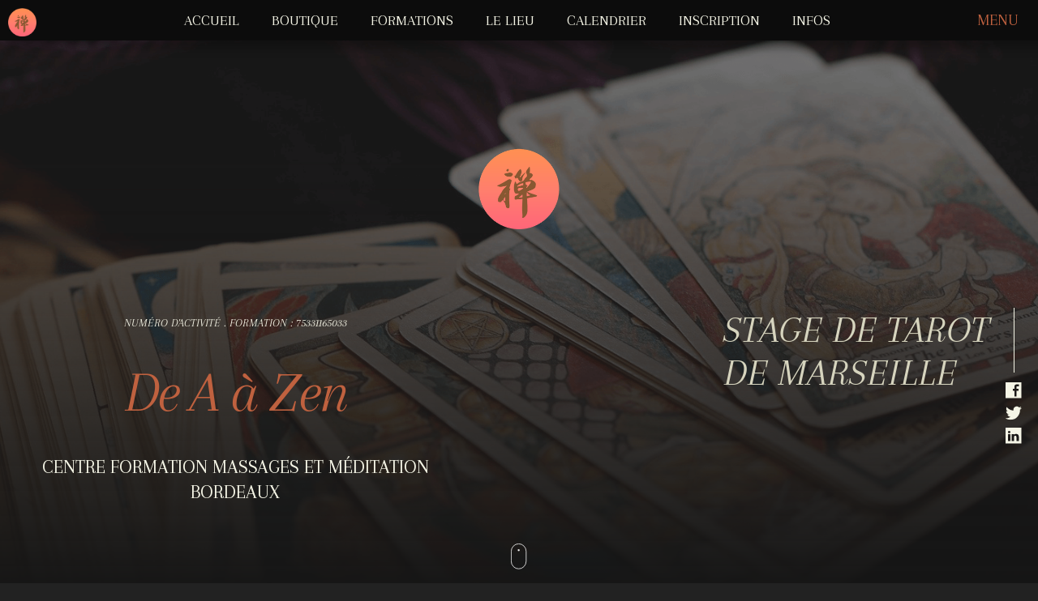

--- FILE ---
content_type: text/html; charset=UTF-8
request_url: https://www.chambres-relaxation.com/formations-massages/tarot-de-marseille/
body_size: 17876
content:
<!DOCTYPE html>
<html lang="fr-FR">
<head>
<meta charset="UTF-8">
<meta name="viewport" content="width=device-width, initial-scale=1.0">
<link rel="apple-touch-icon" sizes="180x180" href="https://www.chambres-relaxation.com/apple-touch-icon.png">
<link rel="icon" type="image/png" sizes="32x32" href="https://www.chambres-relaxation.com/favicon-32x32.png">
<link rel="icon" type="image/png" sizes="16x16" href="https://www.chambres-relaxation.com/favicon-16x16.png">
<link rel="manifest" href="https://www.chambres-relaxation.com/site.webmanifest">
<meta name="msapplication-TileColor" content="#da532c">
<meta name="theme-color" content="#ffffff">
<meta name='robots' content='index, follow, max-image-preview:large, max-snippet:-1, max-video-preview:-1' />
<style>img:is([sizes="auto" i], [sizes^="auto," i]) { contain-intrinsic-size: 3000px 1500px }</style>
<!-- This site is optimized with the Yoast SEO plugin v26.1.1 - https://yoast.com/wordpress/plugins/seo/ -->
<title>Stage Tarot de Marseille - centre formation massages et méditation Bordeaux</title>
<meta name="description" content="Bordeaux. Stage de Tarot sur deux niveaux de Marseilles pour devenir tarologue. Tirage et développement personnel." />
<link rel="canonical" href="https://www.chambres-relaxation.com/formations-massages/tarot-de-marseille/" />
<meta property="og:locale" content="fr_FR" />
<meta property="og:type" content="article" />
<meta property="og:title" content="Stage Tarot de Marseille - centre formation massages et méditation Bordeaux" />
<meta property="og:description" content="Bordeaux. Stage de Tarot sur deux niveaux de Marseilles pour devenir tarologue. Tirage et développement personnel." />
<meta property="og:url" content="https://www.chambres-relaxation.com/formations-massages/tarot-de-marseille/" />
<meta property="og:site_name" content="centre formation massages et méditation Bordeaux" />
<meta property="article:publisher" content="https://www.facebook.com/YOSEFMEHDY" />
<meta property="article:modified_time" content="2025-05-05T13:24:55+00:00" />
<meta property="og:image" content="https://www.chambres-relaxation.com/wp-content/uploads/2020/06/thumbnail-tarot.png" />
<meta property="og:image:width" content="166" />
<meta property="og:image:height" content="166" />
<meta property="og:image:type" content="image/png" />
<meta name="twitter:card" content="summary_large_image" />
<script type="application/ld+json" class="yoast-schema-graph">{"@context":"https://schema.org","@graph":[{"@type":"WebPage","@id":"https://www.chambres-relaxation.com/formations-massages/tarot-de-marseille/","url":"https://www.chambres-relaxation.com/formations-massages/tarot-de-marseille/","name":"Stage Tarot de Marseille - centre formation massages et méditation Bordeaux","isPartOf":{"@id":"https://www.chambres-relaxation.com/#website"},"primaryImageOfPage":{"@id":"https://www.chambres-relaxation.com/formations-massages/tarot-de-marseille/#primaryimage"},"image":{"@id":"https://www.chambres-relaxation.com/formations-massages/tarot-de-marseille/#primaryimage"},"thumbnailUrl":"https://www.chambres-relaxation.com/wp-content/uploads/2020/06/thumbnail-tarot.png","datePublished":"2020-06-15T16:56:26+00:00","dateModified":"2025-05-05T13:24:55+00:00","description":"Bordeaux. Stage de Tarot sur deux niveaux de Marseilles pour devenir tarologue. Tirage et développement personnel.","breadcrumb":{"@id":"https://www.chambres-relaxation.com/formations-massages/tarot-de-marseille/#breadcrumb"},"inLanguage":"fr-FR","potentialAction":[{"@type":"ReadAction","target":["https://www.chambres-relaxation.com/formations-massages/tarot-de-marseille/"]}]},{"@type":"ImageObject","inLanguage":"fr-FR","@id":"https://www.chambres-relaxation.com/formations-massages/tarot-de-marseille/#primaryimage","url":"https://www.chambres-relaxation.com/wp-content/uploads/2020/06/thumbnail-tarot.png","contentUrl":"https://www.chambres-relaxation.com/wp-content/uploads/2020/06/thumbnail-tarot.png","width":166,"height":166,"caption":"stage-tarot"},{"@type":"BreadcrumbList","@id":"https://www.chambres-relaxation.com/formations-massages/tarot-de-marseille/#breadcrumb","itemListElement":[{"@type":"ListItem","position":1,"name":"Accueil","item":"https://www.chambres-relaxation.com/"},{"@type":"ListItem","position":2,"name":"formations massages et séjours Zen","item":"https://www.chambres-relaxation.com/formations-massages/"},{"@type":"ListItem","position":3,"name":"Stage Tarot de Marseille"}]},{"@type":"WebSite","@id":"https://www.chambres-relaxation.com/#website","url":"https://www.chambres-relaxation.com/","name":"centre formation massages et méditation Bordeaux","description":"Formation massage avec hébergement gratuit, stages de massage","publisher":{"@id":"https://www.chambres-relaxation.com/#organization"},"potentialAction":[{"@type":"SearchAction","target":{"@type":"EntryPoint","urlTemplate":"https://www.chambres-relaxation.com/?s={search_term_string}"},"query-input":{"@type":"PropertyValueSpecification","valueRequired":true,"valueName":"search_term_string"}}],"inLanguage":"fr-FR"},{"@type":"Organization","@id":"https://www.chambres-relaxation.com/#organization","name":"centre formation massage \" A à zen \" Bordeaux","url":"https://www.chambres-relaxation.com/","logo":{"@type":"ImageObject","inLanguage":"fr-FR","@id":"https://www.chambres-relaxation.com/#/schema/logo/image/","url":"https://www.chambres-relaxation.com/wp-content/uploads/2020/06/logo-a-a-zen.png","contentUrl":"https://www.chambres-relaxation.com/wp-content/uploads/2020/06/logo-a-a-zen.png","width":386,"height":386,"caption":"centre formation massage \" A à zen \" Bordeaux"},"image":{"@id":"https://www.chambres-relaxation.com/#/schema/logo/image/"},"sameAs":["https://www.facebook.com/YOSEFMEHDY"]}]}</script>
<!-- / Yoast SEO plugin. -->
<link rel='dns-prefetch' href='//ajax.googleapis.com' />
<link rel='dns-prefetch' href='//www.chambres-relaxation.com' />
<link rel='dns-prefetch' href='//www.google.com' />
<link rel='dns-prefetch' href='//fonts.googleapis.com' />
<!-- <link rel='stylesheet' id='featherlight-css' href='https://www.chambres-relaxation.com/wp-content/plugins/modern-events-calendar-lite/assets/packages/featherlight/featherlight.css?ver=6.8.3' type='text/css' media='all' /> -->
<!-- <link rel='stylesheet' id='mec-general-calendar-style-css' href='https://www.chambres-relaxation.com/wp-content/plugins/modern-events-calendar-lite/assets/css/mec-general-calendar.css?ver=6.8.3' type='text/css' media='all' /> -->
<link rel="stylesheet" type="text/css" href="//www.chambres-relaxation.com/wp-content/cache/wpfc-minified/dezf9qgx/1xnes.css" media="all"/>
<style id='classic-theme-styles-inline-css' type='text/css'>
/*! This file is auto-generated */
.wp-block-button__link{color:#fff;background-color:#32373c;border-radius:9999px;box-shadow:none;text-decoration:none;padding:calc(.667em + 2px) calc(1.333em + 2px);font-size:1.125em}.wp-block-file__button{background:#32373c;color:#fff;text-decoration:none}
</style>
<style id='global-styles-inline-css' type='text/css'>
:root{--wp--preset--aspect-ratio--square: 1;--wp--preset--aspect-ratio--4-3: 4/3;--wp--preset--aspect-ratio--3-4: 3/4;--wp--preset--aspect-ratio--3-2: 3/2;--wp--preset--aspect-ratio--2-3: 2/3;--wp--preset--aspect-ratio--16-9: 16/9;--wp--preset--aspect-ratio--9-16: 9/16;--wp--preset--color--black: #000000;--wp--preset--color--cyan-bluish-gray: #abb8c3;--wp--preset--color--white: #ffffff;--wp--preset--color--pale-pink: #f78da7;--wp--preset--color--vivid-red: #cf2e2e;--wp--preset--color--luminous-vivid-orange: #ff6900;--wp--preset--color--luminous-vivid-amber: #fcb900;--wp--preset--color--light-green-cyan: #7bdcb5;--wp--preset--color--vivid-green-cyan: #00d084;--wp--preset--color--pale-cyan-blue: #8ed1fc;--wp--preset--color--vivid-cyan-blue: #0693e3;--wp--preset--color--vivid-purple: #9b51e0;--wp--preset--gradient--vivid-cyan-blue-to-vivid-purple: linear-gradient(135deg,rgba(6,147,227,1) 0%,rgb(155,81,224) 100%);--wp--preset--gradient--light-green-cyan-to-vivid-green-cyan: linear-gradient(135deg,rgb(122,220,180) 0%,rgb(0,208,130) 100%);--wp--preset--gradient--luminous-vivid-amber-to-luminous-vivid-orange: linear-gradient(135deg,rgba(252,185,0,1) 0%,rgba(255,105,0,1) 100%);--wp--preset--gradient--luminous-vivid-orange-to-vivid-red: linear-gradient(135deg,rgba(255,105,0,1) 0%,rgb(207,46,46) 100%);--wp--preset--gradient--very-light-gray-to-cyan-bluish-gray: linear-gradient(135deg,rgb(238,238,238) 0%,rgb(169,184,195) 100%);--wp--preset--gradient--cool-to-warm-spectrum: linear-gradient(135deg,rgb(74,234,220) 0%,rgb(151,120,209) 20%,rgb(207,42,186) 40%,rgb(238,44,130) 60%,rgb(251,105,98) 80%,rgb(254,248,76) 100%);--wp--preset--gradient--blush-light-purple: linear-gradient(135deg,rgb(255,206,236) 0%,rgb(152,150,240) 100%);--wp--preset--gradient--blush-bordeaux: linear-gradient(135deg,rgb(254,205,165) 0%,rgb(254,45,45) 50%,rgb(107,0,62) 100%);--wp--preset--gradient--luminous-dusk: linear-gradient(135deg,rgb(255,203,112) 0%,rgb(199,81,192) 50%,rgb(65,88,208) 100%);--wp--preset--gradient--pale-ocean: linear-gradient(135deg,rgb(255,245,203) 0%,rgb(182,227,212) 50%,rgb(51,167,181) 100%);--wp--preset--gradient--electric-grass: linear-gradient(135deg,rgb(202,248,128) 0%,rgb(113,206,126) 100%);--wp--preset--gradient--midnight: linear-gradient(135deg,rgb(2,3,129) 0%,rgb(40,116,252) 100%);--wp--preset--font-size--small: 13px;--wp--preset--font-size--medium: 20px;--wp--preset--font-size--large: 36px;--wp--preset--font-size--x-large: 42px;--wp--preset--spacing--20: 0.44rem;--wp--preset--spacing--30: 0.67rem;--wp--preset--spacing--40: 1rem;--wp--preset--spacing--50: 1.5rem;--wp--preset--spacing--60: 2.25rem;--wp--preset--spacing--70: 3.38rem;--wp--preset--spacing--80: 5.06rem;--wp--preset--shadow--natural: 6px 6px 9px rgba(0, 0, 0, 0.2);--wp--preset--shadow--deep: 12px 12px 50px rgba(0, 0, 0, 0.4);--wp--preset--shadow--sharp: 6px 6px 0px rgba(0, 0, 0, 0.2);--wp--preset--shadow--outlined: 6px 6px 0px -3px rgba(255, 255, 255, 1), 6px 6px rgba(0, 0, 0, 1);--wp--preset--shadow--crisp: 6px 6px 0px rgba(0, 0, 0, 1);}:where(.is-layout-flex){gap: 0.5em;}:where(.is-layout-grid){gap: 0.5em;}body .is-layout-flex{display: flex;}.is-layout-flex{flex-wrap: wrap;align-items: center;}.is-layout-flex > :is(*, div){margin: 0;}body .is-layout-grid{display: grid;}.is-layout-grid > :is(*, div){margin: 0;}:where(.wp-block-columns.is-layout-flex){gap: 2em;}:where(.wp-block-columns.is-layout-grid){gap: 2em;}:where(.wp-block-post-template.is-layout-flex){gap: 1.25em;}:where(.wp-block-post-template.is-layout-grid){gap: 1.25em;}.has-black-color{color: var(--wp--preset--color--black) !important;}.has-cyan-bluish-gray-color{color: var(--wp--preset--color--cyan-bluish-gray) !important;}.has-white-color{color: var(--wp--preset--color--white) !important;}.has-pale-pink-color{color: var(--wp--preset--color--pale-pink) !important;}.has-vivid-red-color{color: var(--wp--preset--color--vivid-red) !important;}.has-luminous-vivid-orange-color{color: var(--wp--preset--color--luminous-vivid-orange) !important;}.has-luminous-vivid-amber-color{color: var(--wp--preset--color--luminous-vivid-amber) !important;}.has-light-green-cyan-color{color: var(--wp--preset--color--light-green-cyan) !important;}.has-vivid-green-cyan-color{color: var(--wp--preset--color--vivid-green-cyan) !important;}.has-pale-cyan-blue-color{color: var(--wp--preset--color--pale-cyan-blue) !important;}.has-vivid-cyan-blue-color{color: var(--wp--preset--color--vivid-cyan-blue) !important;}.has-vivid-purple-color{color: var(--wp--preset--color--vivid-purple) !important;}.has-black-background-color{background-color: var(--wp--preset--color--black) !important;}.has-cyan-bluish-gray-background-color{background-color: var(--wp--preset--color--cyan-bluish-gray) !important;}.has-white-background-color{background-color: var(--wp--preset--color--white) !important;}.has-pale-pink-background-color{background-color: var(--wp--preset--color--pale-pink) !important;}.has-vivid-red-background-color{background-color: var(--wp--preset--color--vivid-red) !important;}.has-luminous-vivid-orange-background-color{background-color: var(--wp--preset--color--luminous-vivid-orange) !important;}.has-luminous-vivid-amber-background-color{background-color: var(--wp--preset--color--luminous-vivid-amber) !important;}.has-light-green-cyan-background-color{background-color: var(--wp--preset--color--light-green-cyan) !important;}.has-vivid-green-cyan-background-color{background-color: var(--wp--preset--color--vivid-green-cyan) !important;}.has-pale-cyan-blue-background-color{background-color: var(--wp--preset--color--pale-cyan-blue) !important;}.has-vivid-cyan-blue-background-color{background-color: var(--wp--preset--color--vivid-cyan-blue) !important;}.has-vivid-purple-background-color{background-color: var(--wp--preset--color--vivid-purple) !important;}.has-black-border-color{border-color: var(--wp--preset--color--black) !important;}.has-cyan-bluish-gray-border-color{border-color: var(--wp--preset--color--cyan-bluish-gray) !important;}.has-white-border-color{border-color: var(--wp--preset--color--white) !important;}.has-pale-pink-border-color{border-color: var(--wp--preset--color--pale-pink) !important;}.has-vivid-red-border-color{border-color: var(--wp--preset--color--vivid-red) !important;}.has-luminous-vivid-orange-border-color{border-color: var(--wp--preset--color--luminous-vivid-orange) !important;}.has-luminous-vivid-amber-border-color{border-color: var(--wp--preset--color--luminous-vivid-amber) !important;}.has-light-green-cyan-border-color{border-color: var(--wp--preset--color--light-green-cyan) !important;}.has-vivid-green-cyan-border-color{border-color: var(--wp--preset--color--vivid-green-cyan) !important;}.has-pale-cyan-blue-border-color{border-color: var(--wp--preset--color--pale-cyan-blue) !important;}.has-vivid-cyan-blue-border-color{border-color: var(--wp--preset--color--vivid-cyan-blue) !important;}.has-vivid-purple-border-color{border-color: var(--wp--preset--color--vivid-purple) !important;}.has-vivid-cyan-blue-to-vivid-purple-gradient-background{background: var(--wp--preset--gradient--vivid-cyan-blue-to-vivid-purple) !important;}.has-light-green-cyan-to-vivid-green-cyan-gradient-background{background: var(--wp--preset--gradient--light-green-cyan-to-vivid-green-cyan) !important;}.has-luminous-vivid-amber-to-luminous-vivid-orange-gradient-background{background: var(--wp--preset--gradient--luminous-vivid-amber-to-luminous-vivid-orange) !important;}.has-luminous-vivid-orange-to-vivid-red-gradient-background{background: var(--wp--preset--gradient--luminous-vivid-orange-to-vivid-red) !important;}.has-very-light-gray-to-cyan-bluish-gray-gradient-background{background: var(--wp--preset--gradient--very-light-gray-to-cyan-bluish-gray) !important;}.has-cool-to-warm-spectrum-gradient-background{background: var(--wp--preset--gradient--cool-to-warm-spectrum) !important;}.has-blush-light-purple-gradient-background{background: var(--wp--preset--gradient--blush-light-purple) !important;}.has-blush-bordeaux-gradient-background{background: var(--wp--preset--gradient--blush-bordeaux) !important;}.has-luminous-dusk-gradient-background{background: var(--wp--preset--gradient--luminous-dusk) !important;}.has-pale-ocean-gradient-background{background: var(--wp--preset--gradient--pale-ocean) !important;}.has-electric-grass-gradient-background{background: var(--wp--preset--gradient--electric-grass) !important;}.has-midnight-gradient-background{background: var(--wp--preset--gradient--midnight) !important;}.has-small-font-size{font-size: var(--wp--preset--font-size--small) !important;}.has-medium-font-size{font-size: var(--wp--preset--font-size--medium) !important;}.has-large-font-size{font-size: var(--wp--preset--font-size--large) !important;}.has-x-large-font-size{font-size: var(--wp--preset--font-size--x-large) !important;}
:where(.wp-block-post-template.is-layout-flex){gap: 1.25em;}:where(.wp-block-post-template.is-layout-grid){gap: 1.25em;}
:where(.wp-block-columns.is-layout-flex){gap: 2em;}:where(.wp-block-columns.is-layout-grid){gap: 2em;}
:root :where(.wp-block-pullquote){font-size: 1.5em;line-height: 1.6;}
</style>
<!-- <link rel='stylesheet' id='style-css' href='https://www.chambres-relaxation.com/wp-content/themes/aazen/style.css?ver=1.0' type='text/css' media='all' /> -->
<link rel="stylesheet" type="text/css" href="//www.chambres-relaxation.com/wp-content/cache/wpfc-minified/s89mwdu/1xnes.css" media="all"/>
<link rel='stylesheet' id='googlefonts-css' href='https://fonts.googleapis.com/css?family=Arapey%3A400%2C400i&#038;display=swap&#038;ver=6.8.3' type='text/css' media='all' />
<script type="text/javascript" src="https://ajax.googleapis.com/ajax/libs/jquery/3.4.1/jquery.min.js?ver=6.8.3" id="jquery-js"></script>
<script src='//www.chambres-relaxation.com/wp-content/cache/wpfc-minified/lyjfd7tx/1xnes.js' type="text/javascript"></script>
<!-- <script type="text/javascript" src="https://www.chambres-relaxation.com/wp-content/plugins/modern-events-calendar-lite/assets/js/mec-general-calendar.js?ver=6.5.6" id="mec-general-calendar-script-js"></script> -->
<link rel="https://api.w.org/" href="https://www.chambres-relaxation.com/wp-json/" /><link rel="alternate" title="JSON" type="application/json" href="https://www.chambres-relaxation.com/wp-json/wp/v2/pages/941" /><link rel="EditURI" type="application/rsd+xml" title="RSD" href="https://www.chambres-relaxation.com/xmlrpc.php?rsd" />
<meta name="generator" content="WordPress 6.8.3" />
<link rel='shortlink' href='https://www.chambres-relaxation.com/?p=941' />
<link rel="alternate" title="oEmbed (JSON)" type="application/json+oembed" href="https://www.chambres-relaxation.com/wp-json/oembed/1.0/embed?url=https%3A%2F%2Fwww.chambres-relaxation.com%2Fformations-massages%2Ftarot-de-marseille%2F" />
<link rel="alternate" title="oEmbed (XML)" type="text/xml+oembed" href="https://www.chambres-relaxation.com/wp-json/oembed/1.0/embed?url=https%3A%2F%2Fwww.chambres-relaxation.com%2Fformations-massages%2Ftarot-de-marseille%2F&#038;format=xml" />
<!-- Global site tag (gtag.js) - Google Analytics -->
<script async src="https://www.googletagmanager.com/gtag/js?id=G-9KPCJCDMN3"></script>
<script>
window.dataLayer = window.dataLayer || [];
function gtag() {
dataLayer.push(arguments);
}
gtag('js', new Date());
gtag('config', 'G-9KPCJCDMN3');
</script>
<!-- Clarity tracking code for https://chambres-relaxation.com/ -->
<script>
(function(c,l,a,r,i,t,y){
c[a]=c[a]||function(){(c[a].q=c[a].q||[]).push(arguments)};
t=l.createElement(r);t.async=1;t.src="https://www.clarity.ms/tag/"+i+"?ref=bwt";
y=l.getElementsByTagName(r)[0];y.parentNode.insertBefore(t,y);
})(window, document, "clarity", "script", "6fn3yay4cc");
</script>
<style type="text/css">.mec-hourly-schedule-speaker-name, .mec-events-meta-group-countdown .countdown-w span, .mec-single-event .mec-event-meta dt, .mec-hourly-schedule-speaker-job-title, .post-type-archive-mec-events h1, .mec-ticket-available-spots .mec-event-ticket-name, .tax-mec_category h1, .mec-wrap h1, .mec-wrap h2, .mec-wrap h3, .mec-wrap h4, .mec-wrap h5, .mec-wrap h6,.entry-content .mec-wrap h1, .entry-content .mec-wrap h2, .entry-content .mec-wrap h3,.entry-content  .mec-wrap h4, .entry-content .mec-wrap h5, .entry-content .mec-wrap h6{ font-family: 'Arapey', Helvetica, Arial, sans-serif;}.mec-single-event .mec-event-meta .mec-events-event-cost, .mec-event-data-fields .mec-event-data-field-item .mec-event-data-field-value, .mec-event-data-fields .mec-event-data-field-item .mec-event-data-field-name, .mec-wrap .info-msg div, .mec-wrap .mec-error div, .mec-wrap .mec-success div, .mec-wrap .warning-msg div, .mec-breadcrumbs .mec-current, .mec-events-meta-group-tags, .mec-single-event .mec-events-meta-group-booking .mec-event-ticket-available, .mec-single-modern .mec-single-event-bar>div dd, .mec-single-event .mec-event-meta dd, .mec-single-event .mec-event-meta dd a, .mec-next-occ-booking span, .mec-hourly-schedule-speaker-description, .mec-single-event .mec-speakers-details ul li .mec-speaker-job-title, .mec-single-event .mec-speakers-details ul li .mec-speaker-name, .mec-event-data-field-items, .mec-load-more-button, .mec-events-meta-group-tags a, .mec-events-button, .mec-wrap abbr, .mec-event-schedule-content dl dt, .mec-breadcrumbs a, .mec-breadcrumbs span .mec-event-content p, .mec-wrap p { font-family: 'Arapey',sans-serif; font-weight:300;}.mec-event-grid-minimal .mec-modal-booking-button:hover, .mec-events-timeline-wrap .mec-organizer-item a, .mec-events-timeline-wrap .mec-organizer-item:after, .mec-events-timeline-wrap .mec-shortcode-organizers i, .mec-timeline-event .mec-modal-booking-button, .mec-wrap .mec-map-lightbox-wp.mec-event-list-classic .mec-event-date, .mec-timetable-t2-col .mec-modal-booking-button:hover, .mec-event-container-classic .mec-modal-booking-button:hover, .mec-calendar-events-side .mec-modal-booking-button:hover, .mec-event-grid-yearly  .mec-modal-booking-button, .mec-events-agenda .mec-modal-booking-button, .mec-event-grid-simple .mec-modal-booking-button, .mec-event-list-minimal  .mec-modal-booking-button:hover, .mec-timeline-month-divider,  .mec-wrap.colorskin-custom .mec-totalcal-box .mec-totalcal-view span:hover,.mec-wrap.colorskin-custom .mec-calendar.mec-event-calendar-classic .mec-selected-day,.mec-wrap.colorskin-custom .mec-color, .mec-wrap.colorskin-custom .mec-event-sharing-wrap .mec-event-sharing > li:hover a, .mec-wrap.colorskin-custom .mec-color-hover:hover, .mec-wrap.colorskin-custom .mec-color-before *:before ,.mec-wrap.colorskin-custom .mec-widget .mec-event-grid-classic.owl-carousel .owl-nav i,.mec-wrap.colorskin-custom .mec-event-list-classic a.magicmore:hover,.mec-wrap.colorskin-custom .mec-event-grid-simple:hover .mec-event-title,.mec-wrap.colorskin-custom .mec-single-event .mec-event-meta dd.mec-events-event-categories:before,.mec-wrap.colorskin-custom .mec-single-event-date:before,.mec-wrap.colorskin-custom .mec-single-event-time:before,.mec-wrap.colorskin-custom .mec-events-meta-group.mec-events-meta-group-venue:before,.mec-wrap.colorskin-custom .mec-calendar .mec-calendar-side .mec-previous-month i,.mec-wrap.colorskin-custom .mec-calendar .mec-calendar-side .mec-next-month:hover,.mec-wrap.colorskin-custom .mec-calendar .mec-calendar-side .mec-previous-month:hover,.mec-wrap.colorskin-custom .mec-calendar .mec-calendar-side .mec-next-month:hover,.mec-wrap.colorskin-custom .mec-calendar.mec-event-calendar-classic dt.mec-selected-day:hover,.mec-wrap.colorskin-custom .mec-infowindow-wp h5 a:hover, .colorskin-custom .mec-events-meta-group-countdown .mec-end-counts h3,.mec-calendar .mec-calendar-side .mec-next-month i,.mec-wrap .mec-totalcal-box i,.mec-calendar .mec-event-article .mec-event-title a:hover,.mec-attendees-list-details .mec-attendee-profile-link a:hover,.mec-wrap.colorskin-custom .mec-next-event-details li i, .mec-next-event-details i:before, .mec-marker-infowindow-wp .mec-marker-infowindow-count, .mec-next-event-details a,.mec-wrap.colorskin-custom .mec-events-masonry-cats a.mec-masonry-cat-selected,.lity .mec-color,.lity .mec-color-before :before,.lity .mec-color-hover:hover,.lity .mec-wrap .mec-color,.lity .mec-wrap .mec-color-before :before,.lity .mec-wrap .mec-color-hover:hover,.leaflet-popup-content .mec-color,.leaflet-popup-content .mec-color-before :before,.leaflet-popup-content .mec-color-hover:hover,.leaflet-popup-content .mec-wrap .mec-color,.leaflet-popup-content .mec-wrap .mec-color-before :before,.leaflet-popup-content .mec-wrap .mec-color-hover:hover, .mec-calendar.mec-calendar-daily .mec-calendar-d-table .mec-daily-view-day.mec-daily-view-day-active.mec-color, .mec-map-boxshow div .mec-map-view-event-detail.mec-event-detail i,.mec-map-boxshow div .mec-map-view-event-detail.mec-event-detail:hover,.mec-map-boxshow .mec-color,.mec-map-boxshow .mec-color-before :before,.mec-map-boxshow .mec-color-hover:hover,.mec-map-boxshow .mec-wrap .mec-color,.mec-map-boxshow .mec-wrap .mec-color-before :before,.mec-map-boxshow .mec-wrap .mec-color-hover:hover, .mec-choosen-time-message, .mec-booking-calendar-month-navigation .mec-next-month:hover, .mec-booking-calendar-month-navigation .mec-previous-month:hover, .mec-yearly-view-wrap .mec-agenda-event-title a:hover, .mec-yearly-view-wrap .mec-yearly-title-sec .mec-next-year i, .mec-yearly-view-wrap .mec-yearly-title-sec .mec-previous-year i, .mec-yearly-view-wrap .mec-yearly-title-sec .mec-next-year:hover, .mec-yearly-view-wrap .mec-yearly-title-sec .mec-previous-year:hover, .mec-av-spot .mec-av-spot-head .mec-av-spot-box span, .mec-wrap.colorskin-custom .mec-calendar .mec-calendar-side .mec-previous-month:hover .mec-load-month-link, .mec-wrap.colorskin-custom .mec-calendar .mec-calendar-side .mec-next-month:hover .mec-load-month-link, .mec-yearly-view-wrap .mec-yearly-title-sec .mec-previous-year:hover .mec-load-month-link, .mec-yearly-view-wrap .mec-yearly-title-sec .mec-next-year:hover .mec-load-month-link, .mec-skin-list-events-container .mec-data-fields-tooltip .mec-data-fields-tooltip-box ul .mec-event-data-field-item a, .mec-booking-shortcode .mec-event-ticket-name, .mec-booking-shortcode .mec-event-ticket-price, .mec-booking-shortcode .mec-ticket-variation-name, .mec-booking-shortcode .mec-ticket-variation-price, .mec-booking-shortcode label, .mec-booking-shortcode .nice-select, .mec-booking-shortcode input, .mec-booking-shortcode span.mec-book-price-detail-description, .mec-booking-shortcode .mec-ticket-name, .mec-booking-shortcode label.wn-checkbox-label, .mec-wrap.mec-cart table tr td a {color: #df6c42}.mec-skin-carousel-container .mec-event-footer-carousel-type3 .mec-modal-booking-button:hover, .mec-wrap.colorskin-custom .mec-event-sharing .mec-event-share:hover .event-sharing-icon,.mec-wrap.colorskin-custom .mec-event-grid-clean .mec-event-date,.mec-wrap.colorskin-custom .mec-event-list-modern .mec-event-sharing > li:hover a i,.mec-wrap.colorskin-custom .mec-event-list-modern .mec-event-sharing .mec-event-share:hover .mec-event-sharing-icon,.mec-wrap.colorskin-custom .mec-event-list-modern .mec-event-sharing li:hover a i,.mec-wrap.colorskin-custom .mec-calendar:not(.mec-event-calendar-classic) .mec-selected-day,.mec-wrap.colorskin-custom .mec-calendar .mec-selected-day:hover,.mec-wrap.colorskin-custom .mec-calendar .mec-calendar-row  dt.mec-has-event:hover,.mec-wrap.colorskin-custom .mec-calendar .mec-has-event:after, .mec-wrap.colorskin-custom .mec-bg-color, .mec-wrap.colorskin-custom .mec-bg-color-hover:hover, .colorskin-custom .mec-event-sharing-wrap:hover > li, .mec-wrap.colorskin-custom .mec-totalcal-box .mec-totalcal-view span.mec-totalcalview-selected,.mec-wrap .flip-clock-wrapper ul li a div div.inn,.mec-wrap .mec-totalcal-box .mec-totalcal-view span.mec-totalcalview-selected,.event-carousel-type1-head .mec-event-date-carousel,.mec-event-countdown-style3 .mec-event-date,#wrap .mec-wrap article.mec-event-countdown-style1,.mec-event-countdown-style1 .mec-event-countdown-part3 a.mec-event-button,.mec-wrap .mec-event-countdown-style2,.mec-map-get-direction-btn-cnt input[type="submit"],.mec-booking button,span.mec-marker-wrap,.mec-wrap.colorskin-custom .mec-timeline-events-container .mec-timeline-event-date:before, .mec-has-event-for-booking.mec-active .mec-calendar-novel-selected-day, .mec-booking-tooltip.multiple-time .mec-booking-calendar-date.mec-active, .mec-booking-tooltip.multiple-time .mec-booking-calendar-date:hover, .mec-ongoing-normal-label, .mec-calendar .mec-has-event:after, .mec-event-list-modern .mec-event-sharing li:hover .telegram{background-color: #df6c42;}.mec-booking-tooltip.multiple-time .mec-booking-calendar-date:hover, .mec-calendar-day.mec-active .mec-booking-tooltip.multiple-time .mec-booking-calendar-date.mec-active{ background-color: #df6c42;}.mec-skin-carousel-container .mec-event-footer-carousel-type3 .mec-modal-booking-button:hover, .mec-timeline-month-divider, .mec-wrap.colorskin-custom .mec-single-event .mec-speakers-details ul li .mec-speaker-avatar a:hover img,.mec-wrap.colorskin-custom .mec-event-list-modern .mec-event-sharing > li:hover a i,.mec-wrap.colorskin-custom .mec-event-list-modern .mec-event-sharing .mec-event-share:hover .mec-event-sharing-icon,.mec-wrap.colorskin-custom .mec-event-list-standard .mec-month-divider span:before,.mec-wrap.colorskin-custom .mec-single-event .mec-social-single:before,.mec-wrap.colorskin-custom .mec-single-event .mec-frontbox-title:before,.mec-wrap.colorskin-custom .mec-calendar .mec-calendar-events-side .mec-table-side-day, .mec-wrap.colorskin-custom .mec-border-color, .mec-wrap.colorskin-custom .mec-border-color-hover:hover, .colorskin-custom .mec-single-event .mec-frontbox-title:before, .colorskin-custom .mec-single-event .mec-wrap-checkout h4:before, .colorskin-custom .mec-single-event .mec-events-meta-group-booking form > h4:before, .mec-wrap.colorskin-custom .mec-totalcal-box .mec-totalcal-view span.mec-totalcalview-selected,.mec-wrap .mec-totalcal-box .mec-totalcal-view span.mec-totalcalview-selected,.event-carousel-type1-head .mec-event-date-carousel:after,.mec-wrap.colorskin-custom .mec-events-masonry-cats a.mec-masonry-cat-selected, .mec-marker-infowindow-wp .mec-marker-infowindow-count, .mec-wrap.colorskin-custom .mec-events-masonry-cats a:hover, .mec-has-event-for-booking .mec-calendar-novel-selected-day, .mec-booking-tooltip.multiple-time .mec-booking-calendar-date.mec-active, .mec-booking-tooltip.multiple-time .mec-booking-calendar-date:hover, .mec-virtual-event-history h3:before, .mec-booking-tooltip.multiple-time .mec-booking-calendar-date:hover, .mec-calendar-day.mec-active .mec-booking-tooltip.multiple-time .mec-booking-calendar-date.mec-active, .mec-rsvp-form-box form > h4:before, .mec-wrap .mec-box-title::before, .mec-box-title::before  {border-color: #df6c42;}.mec-wrap.colorskin-custom .mec-event-countdown-style3 .mec-event-date:after,.mec-wrap.colorskin-custom .mec-month-divider span:before, .mec-calendar.mec-event-container-simple dl dt.mec-selected-day, .mec-calendar.mec-event-container-simple dl dt.mec-selected-day:hover{border-bottom-color:#df6c42;}.mec-wrap.colorskin-custom  article.mec-event-countdown-style1 .mec-event-countdown-part2:after{border-color: transparent transparent transparent #df6c42;}.mec-wrap.colorskin-custom .mec-box-shadow-color { box-shadow: 0 4px 22px -7px #df6c42;}.mec-events-timeline-wrap .mec-shortcode-organizers, .mec-timeline-event .mec-modal-booking-button, .mec-events-timeline-wrap:before, .mec-wrap.colorskin-custom .mec-timeline-event-local-time, .mec-wrap.colorskin-custom .mec-timeline-event-time ,.mec-wrap.colorskin-custom .mec-timeline-event-location,.mec-choosen-time-message { background: rgba(223,108,66,.11);}.mec-wrap.colorskin-custom .mec-timeline-events-container .mec-timeline-event-date:after{ background: rgba(223,108,66,.3);}.mec-booking-shortcode button { box-shadow: 0 2px 2px rgba(223 108 66 / 27%);}.mec-booking-shortcode button.mec-book-form-back-button{ background-color: rgba(223 108 66 / 40%);}.mec-events-meta-group-booking-shortcode{ background: rgba(223,108,66,.14);}.mec-booking-shortcode label.wn-checkbox-label, .mec-booking-shortcode .nice-select,.mec-booking-shortcode input, .mec-booking-shortcode .mec-book-form-gateway-label input[type=radio]:before, .mec-booking-shortcode input[type=radio]:checked:before, .mec-booking-shortcode ul.mec-book-price-details li, .mec-booking-shortcode ul.mec-book-price-details{ border-color: rgba(223 108 66 / 27%) !important;}.mec-booking-shortcode input::-webkit-input-placeholder,.mec-booking-shortcode textarea::-webkit-input-placeholder{color: #df6c42}.mec-booking-shortcode input::-moz-placeholder,.mec-booking-shortcode textarea::-moz-placeholder{color: #df6c42}.mec-booking-shortcode input:-ms-input-placeholder,.mec-booking-shortcode textarea:-ms-input-placeholder {color: #df6c42}.mec-booking-shortcode input:-moz-placeholder,.mec-booking-shortcode textarea:-moz-placeholder {color: #df6c42}.mec-booking-shortcode label.wn-checkbox-label:after, .mec-booking-shortcode label.wn-checkbox-label:before, .mec-booking-shortcode input[type=radio]:checked:after{background-color: #df6c42}.mec-wrap h1 a, .mec-wrap h2 a, .mec-wrap h3 a, .mec-wrap h4 a, .mec-wrap h5 a, .mec-wrap h6 a,.entry-content .mec-wrap h1 a, .entry-content .mec-wrap h2 a, .entry-content .mec-wrap h3 a,.entry-content  .mec-wrap h4 a, .entry-content .mec-wrap h5 a, .entry-content .mec-wrap h6 a {color: #bf613f !important;}.mec-wrap.colorskin-custom h1 a:hover, .mec-wrap.colorskin-custom h2 a:hover, .mec-wrap.colorskin-custom h3 a:hover, .mec-wrap.colorskin-custom h4 a:hover, .mec-wrap.colorskin-custom h5 a:hover, .mec-wrap.colorskin-custom h6 a:hover,.entry-content .mec-wrap.colorskin-custom h1 a:hover, .entry-content .mec-wrap.colorskin-custom h2 a:hover, .entry-content .mec-wrap.colorskin-custom h3 a:hover,.entry-content  .mec-wrap.colorskin-custom h4 a:hover, .entry-content .mec-wrap.colorskin-custom h5 a:hover, .entry-content .mec-wrap.colorskin-custom h6 a:hover {color: #df6c42 !important;}.mec-wrap.colorskin-custom .mec-event-description {color: #ffffff;}</style></head>
<body class="wp-singular page-template page-template-templates page-template-template-stage page-template-templatestemplate-stage-php page page-id-941 page-child parent-pageid-6 wp-theme-aazen mec-dark-mode">
<div class="loader_contain">
<li></li>
<li></li>
<li></li>
<li></li>
<li></li>
</div>                    <nav>
<img src="https://www.chambres-relaxation.com/wp-content/uploads/2020/06/logo-a-a-zen.png" alt="logo-&eacute;cole-de-massage">
<ul id="menu-navigation" class="navbar"><li id="menu-item-965" class="menu-item menu-item-type-post_type menu-item-object-page menu-item-home menu-item-965"><a href="https://www.chambres-relaxation.com/">ACCUEIL</a></li>
<li id="menu-item-1820" class="menu-item menu-item-type-post_type menu-item-object-page menu-item-1820"><a href="https://www.chambres-relaxation.com/boutique-encens-bols-tibetains/">Boutique</a></li>
<li id="menu-item-964" class="menu-item menu-item-type-custom menu-item-object-custom current-menu-ancestor menu-item-has-children menu-item-964"><a href="#">FORMATIONS</a>
<ul class="sub-menu sub-sub-menu">
<li id="menu-item-121" class="menu-item menu-item-type-custom menu-item-object-custom menu-item-has-children menu-item-121"><a href="#">FORMATIONS MULTI-NIVEAUX</a>
<ul class="sub-menu sub-sub-menu">
<li id="menu-item-966" class="menu-item menu-item-type-post_type menu-item-object-page menu-item-966"><a href="https://www.chambres-relaxation.com/formations-massages/therapeute-holistique-zen/">FORMATION THÉRAPEUTE HOLISTIQUE RELATION D’AIDE PAR LE TOUCHER – MASSAGE</a></li>
<li id="menu-item-967" class="menu-item menu-item-type-post_type menu-item-object-page menu-item-967"><a href="https://www.chambres-relaxation.com/formations-massages/reflexologie-plantaire/">Formation réflexologie plantaire</a></li>
<li id="menu-item-968" class="menu-item menu-item-type-post_type menu-item-object-page menu-item-968"><a href="https://www.chambres-relaxation.com/formations-massages/ayurveda/">Stage Formation Massage Ayurvédique –  Abhyanga</a></li>
<li id="menu-item-969" class="menu-item menu-item-type-post_type menu-item-object-page menu-item-969"><a href="https://www.chambres-relaxation.com/formations-massages/massage-chi-nei-tsang/">Stage Formation Chi Nei Tsang  Massage Chinois Énergétique Du Ventre</a></li>
<li id="menu-item-990" class="menu-item menu-item-type-post_type menu-item-object-page menu-item-990"><a href="https://www.chambres-relaxation.com/formations-massages/accompagnement-personnes-agees/">Stage formation Accompagnement personnes âgées</a></li>
</ul>
</li>
<li id="menu-item-1591" class="menu-item menu-item-type-post_type menu-item-object-page menu-item-1591"><a href="https://www.chambres-relaxation.com/formations-massages/anatomie-palpatoire/">STAGE ANATOMIE PALPATOIRE</a></li>
<li id="menu-item-963" class="menu-item menu-item-type-custom menu-item-object-custom menu-item-has-children menu-item-963"><a href="#">FORMATIONS MASSAGE ZEN</a>
<ul class="sub-menu sub-sub-menu">
<li id="menu-item-971" class="menu-item menu-item-type-post_type menu-item-object-page menu-item-971"><a href="https://www.chambres-relaxation.com/formations-massages/massage-californien/">Stage Formation Massage Bien-Etre Californien</a></li>
<li id="menu-item-972" class="menu-item menu-item-type-post_type menu-item-object-page menu-item-972"><a href="https://www.chambres-relaxation.com/formations-massages/massage-pierres-chaudes/">Stage Formation massage pierres chaudes</a></li>
<li id="menu-item-973" class="menu-item menu-item-type-post_type menu-item-object-page menu-item-973"><a href="https://www.chambres-relaxation.com/formations-massages/massage-a-la-bougie/">Stage Formation massage à la bougie</a></li>
<li id="menu-item-974" class="menu-item menu-item-type-post_type menu-item-object-page menu-item-974"><a href="https://www.chambres-relaxation.com/formations-massages/massage-pochons/">Stage Formation massage pochons</a></li>
</ul>
</li>
<li id="menu-item-126" class="menu-item menu-item-type-custom menu-item-object-custom menu-item-has-children menu-item-126"><a href="#">FORMATION TANTRA</a>
<ul class="sub-menu sub-sub-menu">
<li id="menu-item-1268" class="menu-item menu-item-type-post_type menu-item-object-page menu-item-1268"><a href="https://www.chambres-relaxation.com/formations-massages/comprendre-le-massage-tantrique/">Stage Formation Massage Tantra Hommes</a></li>
<li id="menu-item-982" class="menu-item menu-item-type-post_type menu-item-object-page menu-item-982"><a href="https://www.chambres-relaxation.com/formations-massages/tantra-femmes/">Formation Stage massage Tantrique Femmes – Éveil Des Sens Au Féminin  Par Le Tantra</a></li>
</ul>
</li>
<li id="menu-item-123" class="menu-item menu-item-type-custom menu-item-object-custom menu-item-has-children menu-item-123"><a href="#">FORMATIONS MASSAGE D&rsquo;ASIE</a>
<ul class="sub-menu sub-sub-menu">
<li id="menu-item-1757" class="menu-item menu-item-type-post_type menu-item-object-page menu-item-1757"><a href="https://www.chambres-relaxation.com/formation-massage-tuina-bordeaux/">Formation massage Tuina</a></li>
<li id="menu-item-975" class="menu-item menu-item-type-post_type menu-item-object-page menu-item-975"><a href="https://www.chambres-relaxation.com/formations-massages/massage-traditionnel-thailandais/">Stage Formation massage traditionnel Thaï</a></li>
<li id="menu-item-976" class="menu-item menu-item-type-post_type menu-item-object-page menu-item-976"><a href="https://www.chambres-relaxation.com/formations-massages/relaxation-coreenne/">Stage Formation relaxation coréenne</a></li>
<li id="menu-item-977" class="menu-item menu-item-type-post_type menu-item-object-page menu-item-977"><a href="https://www.chambres-relaxation.com/formations-massages/energetique-chinoise-mtc/">Stage Formation Massage Énergétique Chinoise MTC sur 5 Modules</a></li>
</ul>
</li>
<li id="menu-item-124" class="menu-item menu-item-type-custom menu-item-object-custom menu-item-has-children menu-item-124"><a href="#">FORMATIONS MASSAGE ÉNERGÉTIQUE</a>
<ul class="sub-menu sub-sub-menu">
<li id="menu-item-978" class="menu-item menu-item-type-post_type menu-item-object-page menu-item-978"><a href="https://www.chambres-relaxation.com/formations-massages/energetique/">Stage Formation massage énergétique essenien</a></li>
<li id="menu-item-1543" class="menu-item menu-item-type-post_type menu-item-object-page menu-item-1543"><a href="https://www.chambres-relaxation.com/formations-massages/energetique/stage-rebouteux-magnetisme/">Stage rebouteux magnétisme</a></li>
<li id="menu-item-1093" class="menu-item menu-item-type-post_type menu-item-object-page menu-item-1093"><a href="https://www.chambres-relaxation.com/formations-massages/stage-autoguerison-radiesthesie-pendule/">Stage en auto-guérison Radiesthésie Pendule</a></li>
<li id="menu-item-979" class="menu-item menu-item-type-post_type menu-item-object-page menu-item-979"><a href="https://www.chambres-relaxation.com/formations-massages/reiki-niveau-1/">Stage  Formation Reiki Niveau 1</a></li>
</ul>
</li>
<li id="menu-item-125" class="menu-item menu-item-type-custom menu-item-object-custom menu-item-has-children menu-item-125"><a href="#">FORMATIONS MASSAGE VIBRATOIRE</a>
<ul class="sub-menu sub-sub-menu">
<li id="menu-item-980" class="menu-item menu-item-type-post_type menu-item-object-page menu-item-980"><a href="https://www.chambres-relaxation.com/formations-massages/massage-bols-chantants/">Stage Formation Massage Sonore Aux Bols Chantants Tibétains</a></li>
</ul>
</li>
<li id="menu-item-128" class="menu-item menu-item-type-custom menu-item-object-custom menu-item-has-children menu-item-128"><a href="#">ATELIERS FORMATIONS</a>
<ul class="sub-menu sub-sub-menu">
<li id="menu-item-983" class="menu-item menu-item-type-post_type menu-item-object-page menu-item-983"><a href="https://www.chambres-relaxation.com/formations-massages/massage-indien-du-crane/">Stage Formation massage indien du crâne</a></li>
<li id="menu-item-984" class="menu-item menu-item-type-post_type menu-item-object-page menu-item-984"><a href="https://www.chambres-relaxation.com/formations-massages/relaxation-faciale/">Stage Formation relaxation faciale</a></li>
<li id="menu-item-985" class="menu-item menu-item-type-post_type menu-item-object-page menu-item-985"><a href="https://www.chambres-relaxation.com/formations-massages/amma-assis/">Stage amma assis</a></li>
<li id="menu-item-986" class="menu-item menu-item-type-post_type menu-item-object-page menu-item-986"><a href="https://www.chambres-relaxation.com/formations-massages/stage-massage-femme-enceinte-bebe/">Stage Formation massage Bébé – Femme enceinte</a></li>
<li id="menu-item-987" class="menu-item menu-item-type-post_type menu-item-object-page menu-item-987"><a href="https://www.chambres-relaxation.com/formations-massages/relaxation-du-pied/">Stage Formation Relaxation du pied</a></li>
</ul>
</li>
<li id="menu-item-127" class="menu-item menu-item-type-custom menu-item-object-custom current-menu-ancestor current-menu-parent menu-item-has-children menu-item-127"><a href="#">FORMATION DÉVELOPPEMENT PERSONNEL</a>
<ul class="sub-menu sub-sub-menu">
<li id="menu-item-989" class="menu-item menu-item-type-post_type menu-item-object-page menu-item-989"><a href="https://www.chambres-relaxation.com/formations-massages/respiration-holotropique/">Stage respiration holotropique</a></li>
<li id="menu-item-991" class="menu-item menu-item-type-post_type menu-item-object-page current-menu-item page_item page-item-941 current_page_item menu-item-991"><a href="https://www.chambres-relaxation.com/formations-massages/tarot-de-marseille/" aria-current="page">Stage Tarot de Marseille</a></li>
<li id="menu-item-988" class="menu-item menu-item-type-post_type menu-item-object-page menu-item-988"><a href="https://www.chambres-relaxation.com/formations-massages/tarot-zen-osho/">Stage formation tarot Zen d’Osho</a></li>
<li id="menu-item-970" class="menu-item menu-item-type-post_type menu-item-object-page menu-item-970"><a href="https://www.chambres-relaxation.com/formations-massages/professeur-de-yoga/">Stage Formation  professeur de Yoga</a></li>
</ul>
</li>
<li id="menu-item-129" class="menu-item menu-item-type-custom menu-item-object-custom menu-item-has-children menu-item-129"><a href="#">NOS SÉJOURS</a>
<ul class="sub-menu sub-sub-menu">
<li id="menu-item-992" class="menu-item menu-item-type-post_type menu-item-object-page menu-item-992"><a href="https://www.chambres-relaxation.com/formations-massages/meditation-et-relaxation-au-centre-a-a-zen-france/">Séjour Méditation et Relaxation au centre A à Zen (France)</a></li>
<li id="menu-item-993" class="menu-item menu-item-type-post_type menu-item-object-page menu-item-993"><a href="https://www.chambres-relaxation.com/formations-massages/sejours-et-retraites-meditation-thailande/">Séjours et retraites méditation Thailande</a></li>
</ul>
</li>
</ul>
</li>
<li id="menu-item-83" class="menu-item menu-item-type-post_type menu-item-object-page menu-item-83"><a href="https://www.chambres-relaxation.com/lieu-de-stages/">LE LIEU</a></li>
<li id="menu-item-84" class="menu-item menu-item-type-post_type menu-item-object-page menu-item-84"><a href="https://www.chambres-relaxation.com/calendrier-des-stages-de-massages/">Calendrier</a></li>
<li id="menu-item-805" class="menu-item menu-item-type-post_type menu-item-object-page menu-item-805"><a href="https://www.chambres-relaxation.com/bulletin-dinscription-stage-de-massages/">Inscription</a></li>
<li id="menu-item-134" class="menu-item menu-item-type-custom menu-item-object-custom menu-item-has-children menu-item-134"><a href="#">INFOS</a>
<ul class="sub-menu sub-sub-menu">
<li id="menu-item-1595" class="menu-item menu-item-type-post_type menu-item-object-page menu-item-1595"><a href="https://www.chambres-relaxation.com/massage-tantrique-bordeaux/">Séances Massage</a></li>
<li id="menu-item-85" class="menu-item menu-item-type-post_type menu-item-object-page menu-item-85"><a href="https://www.chambres-relaxation.com/lanimateur/">Votre hôte</a></li>
<li id="menu-item-702" class="menu-item menu-item-type-post_type menu-item-object-page menu-item-702"><a href="https://www.chambres-relaxation.com/les-formateurs-du-centre/">Les formateurs du centre</a></li>
<li id="menu-item-120" class="menu-item menu-item-type-post_type menu-item-object-page menu-item-120"><a href="https://www.chambres-relaxation.com/contact/">Nous contacter</a></li>
<li id="menu-item-117" class="menu-item menu-item-type-post_type menu-item-object-page menu-item-117"><a href="https://www.chambres-relaxation.com/les-tarifs-des-formations/">Les tarifs des formations</a></li>
<li id="menu-item-779" class="menu-item menu-item-type-post_type menu-item-object-page menu-item-779"><a href="https://www.chambres-relaxation.com/vos-temoignages/">Vos témoignages</a></li>
<li id="menu-item-876" class="menu-item menu-item-type-post_type menu-item-object-page menu-item-876"><a href="https://www.chambres-relaxation.com/bibliographie/">bibliographie</a></li>
<li id="menu-item-135" class="menu-item menu-item-type-custom menu-item-object-custom menu-item-has-children menu-item-135"><a href="#">EN SAVOIR PLUS</a>
<ul class="sub-menu sub-sub-menu">
<li id="menu-item-112" class="menu-item menu-item-type-post_type menu-item-object-page menu-item-112"><a href="https://www.chambres-relaxation.com/legislation-sur-le-massage/">Législation sur le massage</a></li>
<li id="menu-item-1050" class="menu-item menu-item-type-post_type menu-item-object-page menu-item-1050"><a href="https://www.chambres-relaxation.com/legislation-sur-le-massage/jurisprudence-massage-bordeaux/">Jurisprudence Massage</a></li>
<li id="menu-item-1146" class="menu-item menu-item-type-post_type menu-item-object-page menu-item-1146"><a href="https://www.chambres-relaxation.com/legislation-sur-le-massage/centre-formation-massage-accessibilite-handicap/">Accessibilité Handicap</a></li>
<li id="menu-item-1051" class="menu-item menu-item-type-post_type menu-item-object-page menu-item-1051"><a href="https://www.chambres-relaxation.com/legislation-sur-le-massage/droits-des-malades/">Droits des malades</a></li>
<li id="menu-item-118" class="menu-item menu-item-type-post_type menu-item-object-page menu-item-118"><a href="https://www.chambres-relaxation.com/reconversion-professionnelle/">Reconversion professionnelle</a></li>
<li id="menu-item-119" class="menu-item menu-item-type-post_type menu-item-object-page menu-item-119"><a href="https://www.chambres-relaxation.com/preparez-votre-stage/">Préparez votre stage</a></li>
<li id="menu-item-113" class="menu-item menu-item-type-post_type menu-item-object-page menu-item-113"><a href="https://www.chambres-relaxation.com/decouvrir-le-zen/">Découvrir le zen</a></li>
<li id="menu-item-116" class="menu-item menu-item-type-post_type menu-item-object-page menu-item-116"><a href="https://www.chambres-relaxation.com/le-toucher-therapeutique/">Le toucher thérapeutique</a></li>
<li id="menu-item-115" class="menu-item menu-item-type-post_type menu-item-object-page menu-item-115"><a href="https://www.chambres-relaxation.com/la-relaxation-et-le-stress/">La relaxation et le stress</a></li>
</ul>
</li>
</ul>
</li>
</ul>                    <span id="menu-mobil">MENU</span>
</nav>    <header>
<img src="https://www.chambres-relaxation.com/wp-content/uploads/2020/06/logo-a-a-zen.png" alt="logo-&eacute;cole-de-formation-bordeaux" class="logo">
<div class="content-header">
<div class="header__title">
<p>numéro d'activité . formation : 75331165033</p>
<p class="school">De A à Zen</p>
<p class="massages">centre formation massages et méditation Bordeaux</p>
</div>            <div class="header__image parap">
<h1>Stage de tarot<br />
de Marseille</h1>
</div>
<div class="social-vertical">
<span></span>
<button class="share__facebook" data-url="https://www.chambres-relaxation.com/formations-massages/tarot-de-marseille/" title="Partage sur Facebook">
<svg class="icon">
<use xlink:href="https://www.chambres-relaxation.com/wp-content/themes/aazen/images/svg/sprite.svg#facebook">
</use>
</svg>
</button>
<button class="share__twitter" data-url="https://www.chambres-relaxation.com/formations-massages/tarot-de-marseille/" title="Partage sur Twitter">
<svg class="icon">
<use xlink:href="https://www.chambres-relaxation.com/wp-content/themes/aazen/images/svg/sprite.svg#twitter"></use>
</svg>
</button>
<button class="share__linkedin" data-url="https://www.chambres-relaxation.com/formations-massages/tarot-de-marseille/" title="Partage sur linkedin">
<svg class="icon">
<use xlink:href="https://www.chambres-relaxation.com/wp-content/themes/aazen/images/svg/sprite.svg#linkdin"></use>
</svg>
</button>
</div>        </div>
<div class="social">
<div class="content__social">
<button class="share__facebook" data-url="https://www.chambres-relaxation.com/formations-massages/tarot-de-marseille/" title="Partage sur Facebook">
<svg class="icon">
<use xlink:href="https://www.chambres-relaxation.com/wp-content/themes/aazen/images/svg/sprite.svg#facebook">
</use>
</svg>
</button>
<button class="share__twitter" data-url="https://www.chambres-relaxation.com/formations-massages/tarot-de-marseille/" title="Partage sur Twitter">
<svg class="icon">
<use xlink:href="https://www.chambres-relaxation.com/wp-content/themes/aazen/images/svg/sprite.svg#twitter"></use>
</svg>
</button>
<button class="share__linkedin" data-url="https://www.chambres-relaxation.com/formations-massages/tarot-de-marseille/" title="Partage sur linkedin">
<svg class="icon">
<use xlink:href="https://www.chambres-relaxation.com/wp-content/themes/aazen/images/svg/sprite.svg#linkdin"></use>
</svg>
</button>
</div>
</div>
<svg class="mouse" xmlns="http://www.w3.org/2000/svg" viewBox="0 0 76 130" preserveAspectRatio="xMidYMid meet">
<g fill="none" fill-rule="evenodd">
<rect width="70" height="118" x="1.5" y="1.5" stroke="#FFF" stroke-width="3" rx="36" />
<circle class="scroll" cx="36.5" cy="31.5" r="4.5" fill="#FFF" />
</g>
</svg>    </header><div class="searching">
<form action="https://www.chambres-relaxation.com/" class="form__search">
<input type="search" name="s" placeholder="Rechercher ..." aria-label="search" value="">
<button type="submit"><img src="https://www.chambres-relaxation.com/wp-content/themes/aazen/images/svg/search.svg" alt="search"></button>
</form>
</div><div class="bread__crumb">
<p> <ul>&nbsp;&nbsp;&#46;&nbsp;&nbsp;<li><a title="Accueil . A à Zen" rel="nofollow" href="https://www.chambres-relaxation.com">Accueil . A à Zen</a></li>&nbsp;&nbsp;&#46;&nbsp;&nbsp;<li><a href="https://www.chambres-relaxation.com/formations-massages/">formations massages et séjours Zen</a></li>&nbsp;&nbsp;&#46;&nbsp;&nbsp;<li>Stage Tarot de Marseille</li></ul></p>
</div>
</div>
<main>
<h2>Développement personnel & tarot</h2>
<section class="presentation">
<article class="presentation__text">
<p><strong>Devenir Tarologue</strong>. Il s&rsquo;agit bien sûr du but principal de cette formation. Néanmoins, elle va s&rsquo;accompagner d&rsquo;un voyage intérieur personnel et d&rsquo;introspection , vous  permettre de vous exprimer , de vous apprivoiser et de vous aimer… Un voyage libérateur , empreint de douceur et de compassion à travers les arcanes majeures et mineures du tarot de Marseille.</p>
<h1>Stage de 4 jours(2 niveaux)</h1>
<h2>NIVEAU 1 :</h2>
<h3>Initiation au tarot</h3>
<p>Historique du tarot de Marseille, familiarisation avec les arcanes majeures et mineures, leur signification et leur symbolique. Des exercices pour vous familiariser avec votre intuition, en comprendre la valeur, mais aussi des exercices sur le ressenti et la visualisation.</p>
<p>Puis chaque journée s&rsquo;articulera autour de l&rsquo;étude de différents tirages :</p>
<ul>
<li>La carte du jour.</li>
<li>Découverte de votre arbre généalogique.</li>
<li>Tirage des trois lames.</li>
<li>Tirage en croix.</li>
<li>La croix celtique.</li>
<li>La ligne de vie.</li>
<li>La roue zodiacale.</li>
</ul>
<p>Ces journées vous permettront de vous entraîner  à l’interprétation des cartes.</p>
<p><strong>Chaque stagiaire interviendra avec l’aide et la participation du groupe</strong>, dans le respect d’autrui , sans jugement et dans la compassion .</p>
<p>Chaque jour, avant de travailler , des exercices de recentrage et de méditation seront pratiqués pendant un quart d’heure. Prévoyez une tenue souple pour être confortable.</p>
<p>A la fin de ce premier niveau et après ces quelques jours de travail effectué avec le groupe, sur sa propre évolution, vous pourrez vous servir de ces acquis pour évaluer les influences favorables ou défavorables d’une situation et interpréter un thème.</p>
</article>
<aside class="presentation__images">
<figure>
<img src="https://www.chambres-relaxation.com/wp-content/uploads/2020/06/stage-tarot.jpg" alt="tirage-tarot" />
</figure>
</aside>
</section>
<h2>Votre formateur</h2>
<section class="fondateurs">
<article class="card">
<img src="https://www.chambres-relaxation.com/wp-content/uploads/2021/10/original.jpg" alt="Yosef-Mehdy MAHI" />
<div class="content__card">
<span></span>
<h4></h4>
<p></p>
<button>
<a href="https://www.chambres-relaxation.com/formations-massages/tarot-de-marseille/">En savoir plus</a>
</button>
</div>
</article>
</section>    <h2>Informations pratiques</h2>
<section class="presentation presentation__reverse">
<article class="presentation__text">
<h1 class="infos__plus">Fiche Technique Pour Le Déroulement Du Stage De Tarot de Marseilles.</h1>
<ul class="infos__tech">
<ul class="infos__tech">
<li>
<h4>DURÉE FORMATION :</h4>
</li>
<li>4 jours par niveau</li>
<li>
<h4>COÛT DU STAGE :</h4>
</li>
<li>850 € hébergement inclus</li>
<li>
<h4>CERTIFICAT DE STAGE :</h4>
</li>
<li>Oui</li>
<li>
<h4>PRÉ-REQUIS :</h4>
</li>
<li>débutant accepté</li>
<li>
<h4>QUE FAUT-IL AMENER ?</h4>
</li>
<li>Votre jeu . De quoi écrire.</li>
<li>
<h4>HÉBERGEMENT :</h4>
</li>
<li>3 nuits sont incluses dans le tarif du stage sans supplément.</li>
<li>
<h4>NOMBRE DE PARTICIPANTS :</h4>
</li>
<li>6 Maximum</li>
<li>
<h4>MIXITÉ :</h4>
</li>
<li>Oui</li>
<li>
<h4>LE JEU:</h4>
</li>
<li>Si vous n&rsquo;en possédez pas encore vous pouvez vous en procurer un <a href="https://www.amazon.fr/Jeu-cartes-Divinatoires-Marseille-Jodorowsky/dp/B000LV5JU4" target="_blank" rel="noopener">ICI </a></li>
<li>
<h4>DATE DU PROCHAIN STAGE :</h4>
</li>
<li>PAS DE DATE ACTUELLEMENT.</li>
</ul>
</ul>
<button class="black-button"><a href="" target="_blank">Imprimez le programme</a></button>
<button class="black-button"><a href="https://www.chambres-relaxation.com/bulletin-dinscription-stage-de-massages/">Je m'inscris</a></button>
</article>
<aside class="presentation__images">
<figure>
<img src="https://www.chambres-relaxation.com/wp-content/themes/aazen/images/meditation-jeune-moine.jpg" alt="jeune-moine-boudhiste">
<figcaption>
<h4>Votre hébergement :</h4>
<ul>
<li><svg class="icon">
<title>gay-friendly</title>
<use xlink:href="https://www.chambres-relaxation.com/wp-content/themes/aazen/images/svg/sprites.svg#rainbow-flag" title="gay-friendly">
</svg></li>
<li><svg class="icon">
<title>sauna-jacuzzi</title>
<use xlink:href="https://www.chambres-relaxation.com/wp-content/themes/aazen/images/svg/sprites.svg#jacuzzi">
</svg>
</li>
<li><svg class="icon">
<title>chambre d'hôtes</title>
<use xlink:href="https://www.chambres-relaxation.com/wp-content/themes/aazen/images/svg/sprites.svg#house">
</svg></li>
<li><svg class="icon">
<title>repas compris</title>
<use xlink:href="https://www.chambres-relaxation.com/wp-content/themes/aazen/images/svg/sprites.svg#repas">
</svg></li>
<li><svg class="icon">
<title>connexion wifi</title>
<use xlink:href="https://www.chambres-relaxation.com/wp-content/themes/aazen/images/svg/sprites.svg#wifi">
</svg></li>
<li><svg class="icon">
<title>piscine l'été</title>
<use xlink:href="https://www.chambres-relaxation.com/wp-content/themes/aazen/images/svg/sprites.svg#piscine">
</svg></li>
<li><svg class="icon">
<title>jardin zen</title>
<use xlink:href="https://www.chambres-relaxation.com/wp-content/themes/aazen/images/svg/sprites.svg#jardin">
</svg></li>
</ul>
</figcaption>
</figure>
</aside>    </section>
<aside class="aside_tech">
<a class="card__links" href="https://www.data-dock.fr/" target="_blank">
<div class="image__fd">
<img src="https://www.chambres-relaxation.com/wp-content/themes/aazen/images/svg/datadock-logo.png" alt="dataDock">
</div>
<p>Organisme<br />de formations référencé</p>
</a>
<a class="card__links" href="https://www.chambres-relaxation.com/contact/">
<div class="image__fd">
<svg width="60%" height="60%" viewBox="0 0 64 64" fill="none" xmlns="http://www.w3.org/2000/svg">
<g opacity="0.6">
<path d="M58 10H6C4.89375 10 4 10.8937 4 12V52C4 53.1063 4.89375 54 6 54H58C59.1063 54 60 53.1063 60 52V12C60 10.8937 59.1063 10 58 10ZM55.5 16.925V49.5H8.5V16.925L6.775 15.5813L9.23125 12.425L11.9062 14.5063H52.1L54.775 12.425L57.2313 15.5813L55.5 16.925ZM52.1 14.5L32 30.125L11.9 14.5L9.225 12.4187L6.76875 15.575L8.49375 16.9188L29.8438 33.5187C30.4577 33.9958 31.2131 34.2547 31.9906 34.2547C32.7681 34.2547 33.5235 33.9958 34.1375 33.5187L55.5 16.925L57.225 15.5813L54.7687 12.425L52.1 14.5Z" fill="#FFF" />
</g>
</svg>
</div>
<p>Nous<br />Contacter</p>
</a>
<a class="card__links" href="https://www.chambres-relaxation.com/les-tarifs-des-formations/">
<div class="image__fd">
<svg width="50%" height="50%" viewBox="0 0 64 64" fill="none" xmlns="http://www.w3.org/2000/svg">
<path d="M61.375 0H2.625C1.875 0 1.25 0.25 0.75 0.75C0.25 1.25 0 1.875 0 2.625V34.625C0 35.4583 0.25 36.125 0.75 36.625C1.25 37.125 1.875 37.375 2.625 37.375H61.375C62.125 37.375 62.75 37.125 63.25 36.625C63.75 36.125 64 35.4583 64 34.625V2.625C64 1.875 63.75 1.25 63.25 0.75C62.75 0.25 62.125 0 61.375 0ZM5.375 5.375H8C8 6.125 7.75 6.75 7.25 7.25C6.75 7.75 6.125 8 5.375 8V5.375ZM5.375 32V29.375C7.125 29.375 8 30.25 8 32H5.375ZM22.625 32H13.375C13.375 29.75 12.6042 27.8542 11.0625 26.3125C9.52083 24.7708 7.625 24 5.375 24V13.375C7.625 13.375 9.52083 12.6042 11.0625 11.0625C12.6042 9.52083 13.375 7.625 13.375 5.375H22.625C19.9583 9.125 18.625 13.5417 18.625 18.625C18.625 23.625 19.9583 28.0833 22.625 32ZM32 32C29.8333 32 27.9583 30.6667 26.375 28C24.7917 25.3333 24 22.2083 24 18.625C24 15.0417 24.7917 11.9375 26.375 9.3125C27.9583 6.6875 29.8333 5.375 32 5.375C34.1667 5.375 36.0417 6.6875 37.625 9.3125C39.2083 11.9375 40 15.0417 40 18.625C40 22.2917 39.2292 25.4375 37.6875 28.0625C36.1458 30.6875 34.25 32 32 32ZM58.625 32H56C56 30.25 56.875 29.375 58.625 29.375V32ZM58.625 24C56.375 24 54.4792 24.7708 52.9375 26.3125C51.3958 27.8542 50.625 29.75 50.625 32H41.625C44.2917 28.0833 45.625 23.625 45.625 18.625C45.625 13.5417 44.2917 9.125 41.625 5.375H50.625C50.625 7.625 51.3958 9.52083 52.9375 11.0625C54.4792 12.6042 56.375 13.375 58.625 13.375V24ZM58.625 8C57.875 8 57.25 7.75 56.75 7.25C56.25 6.75 56 6.125 56 5.375H58.625V8ZM58.625 45.375H43.75C44.8333 43.875 45.375 42.0833 45.375 40H40C40 40.1667 39.9792 40.375 39.9375 40.625C39.8958 40.875 39.7292 41.3125 39.4375 41.9375C39.1458 42.5625 38.75 43.1042 38.25 43.5625C37.75 44.0208 36.9583 44.4375 35.875 44.8125C34.7917 45.1875 33.5 45.375 32 45.375C29.75 45.375 27.9583 44.9375 26.625 44.0625C25.2917 43.1875 24.5208 42.4167 24.3125 41.75C24.1042 41.0833 24 40.5 24 40H18.625C18.625 41.5833 19.1667 43.375 20.25 45.375H5.375V40H0V45.375C0 46.7917 0.520833 48.0208 1.5625 49.0625C2.60417 50.1042 3.875 50.625 5.375 50.625H58.625C60.125 50.625 61.3958 50.1042 62.4375 49.0625C63.4792 48.0208 64 46.7917 64 45.375V40H58.625V45.375ZM58.625 58.625H43.75C44.8333 57.125 45.375 55.375 45.375 53.375H40C40 53.875 39.9167 54.4167 39.75 55C39.5833 55.5833 38.8542 56.3333 37.5625 57.25C36.2708 58.1667 34.4167 58.625 32 58.625C29.75 58.625 27.9583 58.2083 26.625 57.375C25.2917 56.5417 24.5208 55.7917 24.3125 55.125C24.1042 54.4583 24 53.875 24 53.375H18.625C18.625 54.875 19.1667 56.625 20.25 58.625H5.375V53.375H0V58.625C0 60.125 0.520833 61.3958 1.5625 62.4375C2.60417 63.4792 3.875 64 5.375 64H58.625C60.125 64 61.3958 63.4792 62.4375 62.4375C63.4792 61.3958 64 60.125 64 58.625V53.375H58.625V58.625Z" fill="#FFF" fill-opacity="0.6" />
</svg>
</div>
<p>Page<br />des tarifs</p>
</a>
<a class="card__links" href="https://www.chambres-relaxation.com/calendrier-des-stages-de-massages/">
<div class="image__fd">
<svg width="60%" height="60%" viewBox="0 0 64 64" fill="none" xmlns="http://www.w3.org/2000/svg">
<path d="M20 24H28V32H20V24ZM32 24H40V32H32V24ZM44 24H52V32H44V24ZM8 48H16V56H8V48ZM20 48H28V56H20V48ZM32 48H40V56H32V48ZM20 36H28V44H20V36ZM32 36H40V44H32V36ZM44 36H52V44H44V36ZM8 36H16V44H8V36ZM52 0V4H44V0H16V4H8V0H0V64H60V0H52ZM56 60H4V16H56V60Z" fill="#FFF" fill-opacity="0.6" />
</svg>
</div>
<p>Calendrier<br />Des stages</p>
</a>
<a class="card__links" href="https://www.chambres-relaxation.com/vos-temoignages/">
<div class="image__fd">
<svg width="60%" height="60%" viewBox="0 0 68 59" fill="none" xmlns="http://www.w3.org/2000/svg">
<path opacity="0.64" d="M34 8.83342V56.8334M34 8.83342C34 8.83342 18 -4.88087 2 6.5477V56.8334C18 45.4048 34 56.8334 34 56.8334C34 56.8334 50 45.4048 66 56.8334V6.5477C50 -4.88087 34 8.83342 34 8.83342Z" stroke="#FFF" stroke-width="3" stroke-linecap="round" stroke-linejoin="round" />
</svg>
</div>
<p>Livre<br />D'Or</p>
</a>
</aside>    <h2>Ces stages pourraient vous intéresser</h2>
<section class="fondateurs">
<article class="card">
<img width="166" height="166" src="https://www.chambres-relaxation.com/wp-content/uploads/2020/05/thumbnail-holotropique.png" class="attachment-post-thumbnail size-post-thumbnail wp-post-image" alt="respiration-holotropique" decoding="async" srcset="https://www.chambres-relaxation.com/wp-content/uploads/2020/05/thumbnail-holotropique.png 166w, https://www.chambres-relaxation.com/wp-content/uploads/2020/05/thumbnail-holotropique-150x150.png 150w" sizes="(max-width: 166px) 100vw, 166px" />                    <div class="content__card">
<h4>Stage respiration holotropique</h4>
<button>
<a href="https://www.chambres-relaxation.com/formations-massages/respiration-holotropique/">En savoir plus</a>
</button>
</div>
</article>
<article class="card">
<img width="166" height="166" src="https://www.chambres-relaxation.com/wp-content/uploads/2020/05/thumbnail-osho.png" class="attachment-post-thumbnail size-post-thumbnail wp-post-image" alt="tarot-osho" decoding="async" srcset="https://www.chambres-relaxation.com/wp-content/uploads/2020/05/thumbnail-osho.png 166w, https://www.chambres-relaxation.com/wp-content/uploads/2020/05/thumbnail-osho-150x150.png 150w" sizes="(max-width: 166px) 100vw, 166px" />                    <div class="content__card">
<h4>Stage formation tarot Zen d&rsquo;Osho</h4>
<button>
<a href="https://www.chambres-relaxation.com/formations-massages/tarot-zen-osho/">En savoir plus</a>
</button>
</div>
</article>
</section>
<h2></h2>
<section class="fondateurs">
</section>            <footer>
<div class="container__footer">
<div class="content__footer">
<h2>Informations pratiques</h2>
<ul>
<li><a href="tel: +557691515">05 57 69 15 15</a></li>
<li><a href="tel: +681231690">Portable : 06 81 23 16 90       /     deaazen@outlook.com </li>
<li>23 . Rue Portail de la Barrière<br />
33230 Guîtres</li>
</ul>
<h3>Vous pouvez également nous contacter via :</h3>
<button><a href="https://www.chambres-relaxation.com/contact/">Le formulaire de contact</a></button>
</div>
<div class="content__footer">
<h2>Plan</h2>
<div class="map">
<iframe class="map" src="https://www.google.com/maps/embed?pb=!1m18!1m12!1m3!1d2819.1333439139225!2d-0.18888588416866203!3d45.04251587909828!2m3!1f0!2f0!3f0!3m2!1i1024!2i768!4f13.1!3m3!1m2!1s0x48001cf8a4d4a715%3A0x9636878d9b5de633!2sAssociation%20A%20%C3%A0%20Zen!5e0!3m2!1sfr!2sfr!4v1588078105415!5m2!1sfr!2sfr" frameborder="0" style="border:0;" allowfullscreen="" aria-hidden="false" tabindex="0"></iframe>
</div>
</div>
<div class="content__footer">
<h3>Avertissement</h3>
<p class="mobil-align">Il est bien précisé que les techniques utilisées n'ont aucune visée
thérapeutique et ne sauraient remplacer aucun diagnostic d'ordre médical ni les interventions de
professionnels de la santé et notamment de son médecin traitant. *Vis à vis de la loi 46.857 du
30 avril 1946, des articles L 4321.1 et R 4321.3 du code de la santé publique et de l'ordonnance
2008-507 du 30 mai 2008, il ne s'agit nullement de soins médicaux ou de kinésithérapie,mais de
moyens d'harmonisation du corps et de l'esprit, ainsi que d'hygiène de vie par la relaxation
physique et la détente, libératrices de stress. Toute manoeuvre exercée ne consiste qu'en
effleurage, pressions légères et superficielles à visée de détente et de bien-être.</p>
</div>
</div>
</footer>
</main>
<footer class="f-infos">
<a href="https://www.chambres-relaxation.com/mentions-legales/">Mentions légales</a><a href="https://www.chambres-relaxation.com/liens/"> Liens partenaires</a>
<p>&#169;&nbsp;2003 - 2020 Association “A à Zen”
</footer>
<script type="speculationrules">
{"prefetch":[{"source":"document","where":{"and":[{"href_matches":"\/*"},{"not":{"href_matches":["\/wp-*.php","\/wp-admin\/*","\/wp-content\/uploads\/*","\/wp-content\/*","\/wp-content\/plugins\/*","\/wp-content\/themes\/aazen\/*","\/*\\?(.+)"]}},{"not":{"selector_matches":"a[rel~=\"nofollow\"]"}},{"not":{"selector_matches":".no-prefetch, .no-prefetch a"}}]},"eagerness":"conservative"}]}
</script>
<script type="text/javascript" src="https://www.chambres-relaxation.com/wp-content/plugins/modern-events-calendar-lite/assets/packages/featherlight/featherlight.js?ver=6.5.6" id="featherlight-js"></script>
<script type="text/javascript" src="//www.google.com/recaptcha/api.js?hl=fr-FR&amp;ver=6.5.6" id="recaptcha-js"></script>
<script type="text/javascript" src="https://www.chambres-relaxation.com/wp-content/themes/aazen/js/apps.js?ver=6.8.3" id="apps-js"></script>
<script type="text/javascript" src="https://www.chambres-relaxation.com/wp-content/themes/aazen/js/lightbox.js" id="lightbox-js"></script>
<script type="text/javascript" src="https://www.google.com/recaptcha/api.js?render=6Lc0dLcaAAAAANeKZ5XDr-CdwSbC2q48jnD5A4vd&amp;ver=3.0" id="google-recaptcha-js"></script>
<script type="text/javascript" src="https://www.chambres-relaxation.com/wp-includes/js/dist/vendor/wp-polyfill.min.js?ver=3.15.0" id="wp-polyfill-js"></script>
<script type="text/javascript" id="wpcf7-recaptcha-js-before">
/* <![CDATA[ */
var wpcf7_recaptcha = {
"sitekey": "6Lc0dLcaAAAAANeKZ5XDr-CdwSbC2q48jnD5A4vd",
"actions": {
"homepage": "homepage",
"contactform": "contactform"
}
};
/* ]]> */
</script>
<script type="text/javascript" src="https://www.chambres-relaxation.com/wp-content/plugins/contact-form-7/modules/recaptcha/index.js?ver=6.1.2" id="wpcf7-recaptcha-js"></script>
<script type="text/javascript">
window.addEventListener("load", function(event) {
jQuery(".cfx_form_main,.wpcf7-form,.wpforms-form,.gform_wrapper form").each(function(){
var form=jQuery(this); 
var screen_width=""; var screen_height="";
if(screen_width == ""){
if(screen){
screen_width=screen.width;  
}else{
screen_width=jQuery(window).width();
}    }  
if(screen_height == ""){
if(screen){
screen_height=screen.height;  
}else{
screen_height=jQuery(window).height();
}    }
form.append('<input type="hidden" name="vx_width" value="'+screen_width+'">');
form.append('<input type="hidden" name="vx_height" value="'+screen_height+'">');
form.append('<input type="hidden" name="vx_url" value="'+window.location.href+'">');  
}); 
});
</script> 
</body>
</html><!-- WP Fastest Cache file was created in 0.324 seconds, on 15 October 2025 @ 19 h 32 min -->

--- FILE ---
content_type: text/html; charset=utf-8
request_url: https://www.google.com/recaptcha/api2/anchor?ar=1&k=6Lc0dLcaAAAAANeKZ5XDr-CdwSbC2q48jnD5A4vd&co=aHR0cHM6Ly93d3cuY2hhbWJyZXMtcmVsYXhhdGlvbi5jb206NDQz&hl=en&v=N67nZn4AqZkNcbeMu4prBgzg&size=invisible&anchor-ms=20000&execute-ms=30000&cb=ejfr599uuqwp
body_size: 48744
content:
<!DOCTYPE HTML><html dir="ltr" lang="en"><head><meta http-equiv="Content-Type" content="text/html; charset=UTF-8">
<meta http-equiv="X-UA-Compatible" content="IE=edge">
<title>reCAPTCHA</title>
<style type="text/css">
/* cyrillic-ext */
@font-face {
  font-family: 'Roboto';
  font-style: normal;
  font-weight: 400;
  font-stretch: 100%;
  src: url(//fonts.gstatic.com/s/roboto/v48/KFO7CnqEu92Fr1ME7kSn66aGLdTylUAMa3GUBHMdazTgWw.woff2) format('woff2');
  unicode-range: U+0460-052F, U+1C80-1C8A, U+20B4, U+2DE0-2DFF, U+A640-A69F, U+FE2E-FE2F;
}
/* cyrillic */
@font-face {
  font-family: 'Roboto';
  font-style: normal;
  font-weight: 400;
  font-stretch: 100%;
  src: url(//fonts.gstatic.com/s/roboto/v48/KFO7CnqEu92Fr1ME7kSn66aGLdTylUAMa3iUBHMdazTgWw.woff2) format('woff2');
  unicode-range: U+0301, U+0400-045F, U+0490-0491, U+04B0-04B1, U+2116;
}
/* greek-ext */
@font-face {
  font-family: 'Roboto';
  font-style: normal;
  font-weight: 400;
  font-stretch: 100%;
  src: url(//fonts.gstatic.com/s/roboto/v48/KFO7CnqEu92Fr1ME7kSn66aGLdTylUAMa3CUBHMdazTgWw.woff2) format('woff2');
  unicode-range: U+1F00-1FFF;
}
/* greek */
@font-face {
  font-family: 'Roboto';
  font-style: normal;
  font-weight: 400;
  font-stretch: 100%;
  src: url(//fonts.gstatic.com/s/roboto/v48/KFO7CnqEu92Fr1ME7kSn66aGLdTylUAMa3-UBHMdazTgWw.woff2) format('woff2');
  unicode-range: U+0370-0377, U+037A-037F, U+0384-038A, U+038C, U+038E-03A1, U+03A3-03FF;
}
/* math */
@font-face {
  font-family: 'Roboto';
  font-style: normal;
  font-weight: 400;
  font-stretch: 100%;
  src: url(//fonts.gstatic.com/s/roboto/v48/KFO7CnqEu92Fr1ME7kSn66aGLdTylUAMawCUBHMdazTgWw.woff2) format('woff2');
  unicode-range: U+0302-0303, U+0305, U+0307-0308, U+0310, U+0312, U+0315, U+031A, U+0326-0327, U+032C, U+032F-0330, U+0332-0333, U+0338, U+033A, U+0346, U+034D, U+0391-03A1, U+03A3-03A9, U+03B1-03C9, U+03D1, U+03D5-03D6, U+03F0-03F1, U+03F4-03F5, U+2016-2017, U+2034-2038, U+203C, U+2040, U+2043, U+2047, U+2050, U+2057, U+205F, U+2070-2071, U+2074-208E, U+2090-209C, U+20D0-20DC, U+20E1, U+20E5-20EF, U+2100-2112, U+2114-2115, U+2117-2121, U+2123-214F, U+2190, U+2192, U+2194-21AE, U+21B0-21E5, U+21F1-21F2, U+21F4-2211, U+2213-2214, U+2216-22FF, U+2308-230B, U+2310, U+2319, U+231C-2321, U+2336-237A, U+237C, U+2395, U+239B-23B7, U+23D0, U+23DC-23E1, U+2474-2475, U+25AF, U+25B3, U+25B7, U+25BD, U+25C1, U+25CA, U+25CC, U+25FB, U+266D-266F, U+27C0-27FF, U+2900-2AFF, U+2B0E-2B11, U+2B30-2B4C, U+2BFE, U+3030, U+FF5B, U+FF5D, U+1D400-1D7FF, U+1EE00-1EEFF;
}
/* symbols */
@font-face {
  font-family: 'Roboto';
  font-style: normal;
  font-weight: 400;
  font-stretch: 100%;
  src: url(//fonts.gstatic.com/s/roboto/v48/KFO7CnqEu92Fr1ME7kSn66aGLdTylUAMaxKUBHMdazTgWw.woff2) format('woff2');
  unicode-range: U+0001-000C, U+000E-001F, U+007F-009F, U+20DD-20E0, U+20E2-20E4, U+2150-218F, U+2190, U+2192, U+2194-2199, U+21AF, U+21E6-21F0, U+21F3, U+2218-2219, U+2299, U+22C4-22C6, U+2300-243F, U+2440-244A, U+2460-24FF, U+25A0-27BF, U+2800-28FF, U+2921-2922, U+2981, U+29BF, U+29EB, U+2B00-2BFF, U+4DC0-4DFF, U+FFF9-FFFB, U+10140-1018E, U+10190-1019C, U+101A0, U+101D0-101FD, U+102E0-102FB, U+10E60-10E7E, U+1D2C0-1D2D3, U+1D2E0-1D37F, U+1F000-1F0FF, U+1F100-1F1AD, U+1F1E6-1F1FF, U+1F30D-1F30F, U+1F315, U+1F31C, U+1F31E, U+1F320-1F32C, U+1F336, U+1F378, U+1F37D, U+1F382, U+1F393-1F39F, U+1F3A7-1F3A8, U+1F3AC-1F3AF, U+1F3C2, U+1F3C4-1F3C6, U+1F3CA-1F3CE, U+1F3D4-1F3E0, U+1F3ED, U+1F3F1-1F3F3, U+1F3F5-1F3F7, U+1F408, U+1F415, U+1F41F, U+1F426, U+1F43F, U+1F441-1F442, U+1F444, U+1F446-1F449, U+1F44C-1F44E, U+1F453, U+1F46A, U+1F47D, U+1F4A3, U+1F4B0, U+1F4B3, U+1F4B9, U+1F4BB, U+1F4BF, U+1F4C8-1F4CB, U+1F4D6, U+1F4DA, U+1F4DF, U+1F4E3-1F4E6, U+1F4EA-1F4ED, U+1F4F7, U+1F4F9-1F4FB, U+1F4FD-1F4FE, U+1F503, U+1F507-1F50B, U+1F50D, U+1F512-1F513, U+1F53E-1F54A, U+1F54F-1F5FA, U+1F610, U+1F650-1F67F, U+1F687, U+1F68D, U+1F691, U+1F694, U+1F698, U+1F6AD, U+1F6B2, U+1F6B9-1F6BA, U+1F6BC, U+1F6C6-1F6CF, U+1F6D3-1F6D7, U+1F6E0-1F6EA, U+1F6F0-1F6F3, U+1F6F7-1F6FC, U+1F700-1F7FF, U+1F800-1F80B, U+1F810-1F847, U+1F850-1F859, U+1F860-1F887, U+1F890-1F8AD, U+1F8B0-1F8BB, U+1F8C0-1F8C1, U+1F900-1F90B, U+1F93B, U+1F946, U+1F984, U+1F996, U+1F9E9, U+1FA00-1FA6F, U+1FA70-1FA7C, U+1FA80-1FA89, U+1FA8F-1FAC6, U+1FACE-1FADC, U+1FADF-1FAE9, U+1FAF0-1FAF8, U+1FB00-1FBFF;
}
/* vietnamese */
@font-face {
  font-family: 'Roboto';
  font-style: normal;
  font-weight: 400;
  font-stretch: 100%;
  src: url(//fonts.gstatic.com/s/roboto/v48/KFO7CnqEu92Fr1ME7kSn66aGLdTylUAMa3OUBHMdazTgWw.woff2) format('woff2');
  unicode-range: U+0102-0103, U+0110-0111, U+0128-0129, U+0168-0169, U+01A0-01A1, U+01AF-01B0, U+0300-0301, U+0303-0304, U+0308-0309, U+0323, U+0329, U+1EA0-1EF9, U+20AB;
}
/* latin-ext */
@font-face {
  font-family: 'Roboto';
  font-style: normal;
  font-weight: 400;
  font-stretch: 100%;
  src: url(//fonts.gstatic.com/s/roboto/v48/KFO7CnqEu92Fr1ME7kSn66aGLdTylUAMa3KUBHMdazTgWw.woff2) format('woff2');
  unicode-range: U+0100-02BA, U+02BD-02C5, U+02C7-02CC, U+02CE-02D7, U+02DD-02FF, U+0304, U+0308, U+0329, U+1D00-1DBF, U+1E00-1E9F, U+1EF2-1EFF, U+2020, U+20A0-20AB, U+20AD-20C0, U+2113, U+2C60-2C7F, U+A720-A7FF;
}
/* latin */
@font-face {
  font-family: 'Roboto';
  font-style: normal;
  font-weight: 400;
  font-stretch: 100%;
  src: url(//fonts.gstatic.com/s/roboto/v48/KFO7CnqEu92Fr1ME7kSn66aGLdTylUAMa3yUBHMdazQ.woff2) format('woff2');
  unicode-range: U+0000-00FF, U+0131, U+0152-0153, U+02BB-02BC, U+02C6, U+02DA, U+02DC, U+0304, U+0308, U+0329, U+2000-206F, U+20AC, U+2122, U+2191, U+2193, U+2212, U+2215, U+FEFF, U+FFFD;
}
/* cyrillic-ext */
@font-face {
  font-family: 'Roboto';
  font-style: normal;
  font-weight: 500;
  font-stretch: 100%;
  src: url(//fonts.gstatic.com/s/roboto/v48/KFO7CnqEu92Fr1ME7kSn66aGLdTylUAMa3GUBHMdazTgWw.woff2) format('woff2');
  unicode-range: U+0460-052F, U+1C80-1C8A, U+20B4, U+2DE0-2DFF, U+A640-A69F, U+FE2E-FE2F;
}
/* cyrillic */
@font-face {
  font-family: 'Roboto';
  font-style: normal;
  font-weight: 500;
  font-stretch: 100%;
  src: url(//fonts.gstatic.com/s/roboto/v48/KFO7CnqEu92Fr1ME7kSn66aGLdTylUAMa3iUBHMdazTgWw.woff2) format('woff2');
  unicode-range: U+0301, U+0400-045F, U+0490-0491, U+04B0-04B1, U+2116;
}
/* greek-ext */
@font-face {
  font-family: 'Roboto';
  font-style: normal;
  font-weight: 500;
  font-stretch: 100%;
  src: url(//fonts.gstatic.com/s/roboto/v48/KFO7CnqEu92Fr1ME7kSn66aGLdTylUAMa3CUBHMdazTgWw.woff2) format('woff2');
  unicode-range: U+1F00-1FFF;
}
/* greek */
@font-face {
  font-family: 'Roboto';
  font-style: normal;
  font-weight: 500;
  font-stretch: 100%;
  src: url(//fonts.gstatic.com/s/roboto/v48/KFO7CnqEu92Fr1ME7kSn66aGLdTylUAMa3-UBHMdazTgWw.woff2) format('woff2');
  unicode-range: U+0370-0377, U+037A-037F, U+0384-038A, U+038C, U+038E-03A1, U+03A3-03FF;
}
/* math */
@font-face {
  font-family: 'Roboto';
  font-style: normal;
  font-weight: 500;
  font-stretch: 100%;
  src: url(//fonts.gstatic.com/s/roboto/v48/KFO7CnqEu92Fr1ME7kSn66aGLdTylUAMawCUBHMdazTgWw.woff2) format('woff2');
  unicode-range: U+0302-0303, U+0305, U+0307-0308, U+0310, U+0312, U+0315, U+031A, U+0326-0327, U+032C, U+032F-0330, U+0332-0333, U+0338, U+033A, U+0346, U+034D, U+0391-03A1, U+03A3-03A9, U+03B1-03C9, U+03D1, U+03D5-03D6, U+03F0-03F1, U+03F4-03F5, U+2016-2017, U+2034-2038, U+203C, U+2040, U+2043, U+2047, U+2050, U+2057, U+205F, U+2070-2071, U+2074-208E, U+2090-209C, U+20D0-20DC, U+20E1, U+20E5-20EF, U+2100-2112, U+2114-2115, U+2117-2121, U+2123-214F, U+2190, U+2192, U+2194-21AE, U+21B0-21E5, U+21F1-21F2, U+21F4-2211, U+2213-2214, U+2216-22FF, U+2308-230B, U+2310, U+2319, U+231C-2321, U+2336-237A, U+237C, U+2395, U+239B-23B7, U+23D0, U+23DC-23E1, U+2474-2475, U+25AF, U+25B3, U+25B7, U+25BD, U+25C1, U+25CA, U+25CC, U+25FB, U+266D-266F, U+27C0-27FF, U+2900-2AFF, U+2B0E-2B11, U+2B30-2B4C, U+2BFE, U+3030, U+FF5B, U+FF5D, U+1D400-1D7FF, U+1EE00-1EEFF;
}
/* symbols */
@font-face {
  font-family: 'Roboto';
  font-style: normal;
  font-weight: 500;
  font-stretch: 100%;
  src: url(//fonts.gstatic.com/s/roboto/v48/KFO7CnqEu92Fr1ME7kSn66aGLdTylUAMaxKUBHMdazTgWw.woff2) format('woff2');
  unicode-range: U+0001-000C, U+000E-001F, U+007F-009F, U+20DD-20E0, U+20E2-20E4, U+2150-218F, U+2190, U+2192, U+2194-2199, U+21AF, U+21E6-21F0, U+21F3, U+2218-2219, U+2299, U+22C4-22C6, U+2300-243F, U+2440-244A, U+2460-24FF, U+25A0-27BF, U+2800-28FF, U+2921-2922, U+2981, U+29BF, U+29EB, U+2B00-2BFF, U+4DC0-4DFF, U+FFF9-FFFB, U+10140-1018E, U+10190-1019C, U+101A0, U+101D0-101FD, U+102E0-102FB, U+10E60-10E7E, U+1D2C0-1D2D3, U+1D2E0-1D37F, U+1F000-1F0FF, U+1F100-1F1AD, U+1F1E6-1F1FF, U+1F30D-1F30F, U+1F315, U+1F31C, U+1F31E, U+1F320-1F32C, U+1F336, U+1F378, U+1F37D, U+1F382, U+1F393-1F39F, U+1F3A7-1F3A8, U+1F3AC-1F3AF, U+1F3C2, U+1F3C4-1F3C6, U+1F3CA-1F3CE, U+1F3D4-1F3E0, U+1F3ED, U+1F3F1-1F3F3, U+1F3F5-1F3F7, U+1F408, U+1F415, U+1F41F, U+1F426, U+1F43F, U+1F441-1F442, U+1F444, U+1F446-1F449, U+1F44C-1F44E, U+1F453, U+1F46A, U+1F47D, U+1F4A3, U+1F4B0, U+1F4B3, U+1F4B9, U+1F4BB, U+1F4BF, U+1F4C8-1F4CB, U+1F4D6, U+1F4DA, U+1F4DF, U+1F4E3-1F4E6, U+1F4EA-1F4ED, U+1F4F7, U+1F4F9-1F4FB, U+1F4FD-1F4FE, U+1F503, U+1F507-1F50B, U+1F50D, U+1F512-1F513, U+1F53E-1F54A, U+1F54F-1F5FA, U+1F610, U+1F650-1F67F, U+1F687, U+1F68D, U+1F691, U+1F694, U+1F698, U+1F6AD, U+1F6B2, U+1F6B9-1F6BA, U+1F6BC, U+1F6C6-1F6CF, U+1F6D3-1F6D7, U+1F6E0-1F6EA, U+1F6F0-1F6F3, U+1F6F7-1F6FC, U+1F700-1F7FF, U+1F800-1F80B, U+1F810-1F847, U+1F850-1F859, U+1F860-1F887, U+1F890-1F8AD, U+1F8B0-1F8BB, U+1F8C0-1F8C1, U+1F900-1F90B, U+1F93B, U+1F946, U+1F984, U+1F996, U+1F9E9, U+1FA00-1FA6F, U+1FA70-1FA7C, U+1FA80-1FA89, U+1FA8F-1FAC6, U+1FACE-1FADC, U+1FADF-1FAE9, U+1FAF0-1FAF8, U+1FB00-1FBFF;
}
/* vietnamese */
@font-face {
  font-family: 'Roboto';
  font-style: normal;
  font-weight: 500;
  font-stretch: 100%;
  src: url(//fonts.gstatic.com/s/roboto/v48/KFO7CnqEu92Fr1ME7kSn66aGLdTylUAMa3OUBHMdazTgWw.woff2) format('woff2');
  unicode-range: U+0102-0103, U+0110-0111, U+0128-0129, U+0168-0169, U+01A0-01A1, U+01AF-01B0, U+0300-0301, U+0303-0304, U+0308-0309, U+0323, U+0329, U+1EA0-1EF9, U+20AB;
}
/* latin-ext */
@font-face {
  font-family: 'Roboto';
  font-style: normal;
  font-weight: 500;
  font-stretch: 100%;
  src: url(//fonts.gstatic.com/s/roboto/v48/KFO7CnqEu92Fr1ME7kSn66aGLdTylUAMa3KUBHMdazTgWw.woff2) format('woff2');
  unicode-range: U+0100-02BA, U+02BD-02C5, U+02C7-02CC, U+02CE-02D7, U+02DD-02FF, U+0304, U+0308, U+0329, U+1D00-1DBF, U+1E00-1E9F, U+1EF2-1EFF, U+2020, U+20A0-20AB, U+20AD-20C0, U+2113, U+2C60-2C7F, U+A720-A7FF;
}
/* latin */
@font-face {
  font-family: 'Roboto';
  font-style: normal;
  font-weight: 500;
  font-stretch: 100%;
  src: url(//fonts.gstatic.com/s/roboto/v48/KFO7CnqEu92Fr1ME7kSn66aGLdTylUAMa3yUBHMdazQ.woff2) format('woff2');
  unicode-range: U+0000-00FF, U+0131, U+0152-0153, U+02BB-02BC, U+02C6, U+02DA, U+02DC, U+0304, U+0308, U+0329, U+2000-206F, U+20AC, U+2122, U+2191, U+2193, U+2212, U+2215, U+FEFF, U+FFFD;
}
/* cyrillic-ext */
@font-face {
  font-family: 'Roboto';
  font-style: normal;
  font-weight: 900;
  font-stretch: 100%;
  src: url(//fonts.gstatic.com/s/roboto/v48/KFO7CnqEu92Fr1ME7kSn66aGLdTylUAMa3GUBHMdazTgWw.woff2) format('woff2');
  unicode-range: U+0460-052F, U+1C80-1C8A, U+20B4, U+2DE0-2DFF, U+A640-A69F, U+FE2E-FE2F;
}
/* cyrillic */
@font-face {
  font-family: 'Roboto';
  font-style: normal;
  font-weight: 900;
  font-stretch: 100%;
  src: url(//fonts.gstatic.com/s/roboto/v48/KFO7CnqEu92Fr1ME7kSn66aGLdTylUAMa3iUBHMdazTgWw.woff2) format('woff2');
  unicode-range: U+0301, U+0400-045F, U+0490-0491, U+04B0-04B1, U+2116;
}
/* greek-ext */
@font-face {
  font-family: 'Roboto';
  font-style: normal;
  font-weight: 900;
  font-stretch: 100%;
  src: url(//fonts.gstatic.com/s/roboto/v48/KFO7CnqEu92Fr1ME7kSn66aGLdTylUAMa3CUBHMdazTgWw.woff2) format('woff2');
  unicode-range: U+1F00-1FFF;
}
/* greek */
@font-face {
  font-family: 'Roboto';
  font-style: normal;
  font-weight: 900;
  font-stretch: 100%;
  src: url(//fonts.gstatic.com/s/roboto/v48/KFO7CnqEu92Fr1ME7kSn66aGLdTylUAMa3-UBHMdazTgWw.woff2) format('woff2');
  unicode-range: U+0370-0377, U+037A-037F, U+0384-038A, U+038C, U+038E-03A1, U+03A3-03FF;
}
/* math */
@font-face {
  font-family: 'Roboto';
  font-style: normal;
  font-weight: 900;
  font-stretch: 100%;
  src: url(//fonts.gstatic.com/s/roboto/v48/KFO7CnqEu92Fr1ME7kSn66aGLdTylUAMawCUBHMdazTgWw.woff2) format('woff2');
  unicode-range: U+0302-0303, U+0305, U+0307-0308, U+0310, U+0312, U+0315, U+031A, U+0326-0327, U+032C, U+032F-0330, U+0332-0333, U+0338, U+033A, U+0346, U+034D, U+0391-03A1, U+03A3-03A9, U+03B1-03C9, U+03D1, U+03D5-03D6, U+03F0-03F1, U+03F4-03F5, U+2016-2017, U+2034-2038, U+203C, U+2040, U+2043, U+2047, U+2050, U+2057, U+205F, U+2070-2071, U+2074-208E, U+2090-209C, U+20D0-20DC, U+20E1, U+20E5-20EF, U+2100-2112, U+2114-2115, U+2117-2121, U+2123-214F, U+2190, U+2192, U+2194-21AE, U+21B0-21E5, U+21F1-21F2, U+21F4-2211, U+2213-2214, U+2216-22FF, U+2308-230B, U+2310, U+2319, U+231C-2321, U+2336-237A, U+237C, U+2395, U+239B-23B7, U+23D0, U+23DC-23E1, U+2474-2475, U+25AF, U+25B3, U+25B7, U+25BD, U+25C1, U+25CA, U+25CC, U+25FB, U+266D-266F, U+27C0-27FF, U+2900-2AFF, U+2B0E-2B11, U+2B30-2B4C, U+2BFE, U+3030, U+FF5B, U+FF5D, U+1D400-1D7FF, U+1EE00-1EEFF;
}
/* symbols */
@font-face {
  font-family: 'Roboto';
  font-style: normal;
  font-weight: 900;
  font-stretch: 100%;
  src: url(//fonts.gstatic.com/s/roboto/v48/KFO7CnqEu92Fr1ME7kSn66aGLdTylUAMaxKUBHMdazTgWw.woff2) format('woff2');
  unicode-range: U+0001-000C, U+000E-001F, U+007F-009F, U+20DD-20E0, U+20E2-20E4, U+2150-218F, U+2190, U+2192, U+2194-2199, U+21AF, U+21E6-21F0, U+21F3, U+2218-2219, U+2299, U+22C4-22C6, U+2300-243F, U+2440-244A, U+2460-24FF, U+25A0-27BF, U+2800-28FF, U+2921-2922, U+2981, U+29BF, U+29EB, U+2B00-2BFF, U+4DC0-4DFF, U+FFF9-FFFB, U+10140-1018E, U+10190-1019C, U+101A0, U+101D0-101FD, U+102E0-102FB, U+10E60-10E7E, U+1D2C0-1D2D3, U+1D2E0-1D37F, U+1F000-1F0FF, U+1F100-1F1AD, U+1F1E6-1F1FF, U+1F30D-1F30F, U+1F315, U+1F31C, U+1F31E, U+1F320-1F32C, U+1F336, U+1F378, U+1F37D, U+1F382, U+1F393-1F39F, U+1F3A7-1F3A8, U+1F3AC-1F3AF, U+1F3C2, U+1F3C4-1F3C6, U+1F3CA-1F3CE, U+1F3D4-1F3E0, U+1F3ED, U+1F3F1-1F3F3, U+1F3F5-1F3F7, U+1F408, U+1F415, U+1F41F, U+1F426, U+1F43F, U+1F441-1F442, U+1F444, U+1F446-1F449, U+1F44C-1F44E, U+1F453, U+1F46A, U+1F47D, U+1F4A3, U+1F4B0, U+1F4B3, U+1F4B9, U+1F4BB, U+1F4BF, U+1F4C8-1F4CB, U+1F4D6, U+1F4DA, U+1F4DF, U+1F4E3-1F4E6, U+1F4EA-1F4ED, U+1F4F7, U+1F4F9-1F4FB, U+1F4FD-1F4FE, U+1F503, U+1F507-1F50B, U+1F50D, U+1F512-1F513, U+1F53E-1F54A, U+1F54F-1F5FA, U+1F610, U+1F650-1F67F, U+1F687, U+1F68D, U+1F691, U+1F694, U+1F698, U+1F6AD, U+1F6B2, U+1F6B9-1F6BA, U+1F6BC, U+1F6C6-1F6CF, U+1F6D3-1F6D7, U+1F6E0-1F6EA, U+1F6F0-1F6F3, U+1F6F7-1F6FC, U+1F700-1F7FF, U+1F800-1F80B, U+1F810-1F847, U+1F850-1F859, U+1F860-1F887, U+1F890-1F8AD, U+1F8B0-1F8BB, U+1F8C0-1F8C1, U+1F900-1F90B, U+1F93B, U+1F946, U+1F984, U+1F996, U+1F9E9, U+1FA00-1FA6F, U+1FA70-1FA7C, U+1FA80-1FA89, U+1FA8F-1FAC6, U+1FACE-1FADC, U+1FADF-1FAE9, U+1FAF0-1FAF8, U+1FB00-1FBFF;
}
/* vietnamese */
@font-face {
  font-family: 'Roboto';
  font-style: normal;
  font-weight: 900;
  font-stretch: 100%;
  src: url(//fonts.gstatic.com/s/roboto/v48/KFO7CnqEu92Fr1ME7kSn66aGLdTylUAMa3OUBHMdazTgWw.woff2) format('woff2');
  unicode-range: U+0102-0103, U+0110-0111, U+0128-0129, U+0168-0169, U+01A0-01A1, U+01AF-01B0, U+0300-0301, U+0303-0304, U+0308-0309, U+0323, U+0329, U+1EA0-1EF9, U+20AB;
}
/* latin-ext */
@font-face {
  font-family: 'Roboto';
  font-style: normal;
  font-weight: 900;
  font-stretch: 100%;
  src: url(//fonts.gstatic.com/s/roboto/v48/KFO7CnqEu92Fr1ME7kSn66aGLdTylUAMa3KUBHMdazTgWw.woff2) format('woff2');
  unicode-range: U+0100-02BA, U+02BD-02C5, U+02C7-02CC, U+02CE-02D7, U+02DD-02FF, U+0304, U+0308, U+0329, U+1D00-1DBF, U+1E00-1E9F, U+1EF2-1EFF, U+2020, U+20A0-20AB, U+20AD-20C0, U+2113, U+2C60-2C7F, U+A720-A7FF;
}
/* latin */
@font-face {
  font-family: 'Roboto';
  font-style: normal;
  font-weight: 900;
  font-stretch: 100%;
  src: url(//fonts.gstatic.com/s/roboto/v48/KFO7CnqEu92Fr1ME7kSn66aGLdTylUAMa3yUBHMdazQ.woff2) format('woff2');
  unicode-range: U+0000-00FF, U+0131, U+0152-0153, U+02BB-02BC, U+02C6, U+02DA, U+02DC, U+0304, U+0308, U+0329, U+2000-206F, U+20AC, U+2122, U+2191, U+2193, U+2212, U+2215, U+FEFF, U+FFFD;
}

</style>
<link rel="stylesheet" type="text/css" href="https://www.gstatic.com/recaptcha/releases/N67nZn4AqZkNcbeMu4prBgzg/styles__ltr.css">
<script nonce="19oGae_daafzzRSqmgDiYA" type="text/javascript">window['__recaptcha_api'] = 'https://www.google.com/recaptcha/api2/';</script>
<script type="text/javascript" src="https://www.gstatic.com/recaptcha/releases/N67nZn4AqZkNcbeMu4prBgzg/recaptcha__en.js" nonce="19oGae_daafzzRSqmgDiYA">
      
    </script></head>
<body><div id="rc-anchor-alert" class="rc-anchor-alert"></div>
<input type="hidden" id="recaptcha-token" value="[base64]">
<script type="text/javascript" nonce="19oGae_daafzzRSqmgDiYA">
      recaptcha.anchor.Main.init("[\x22ainput\x22,[\x22bgdata\x22,\x22\x22,\[base64]/[base64]/[base64]/[base64]/[base64]/[base64]/KGcoTywyNTMsTy5PKSxVRyhPLEMpKTpnKE8sMjUzLEMpLE8pKSxsKSksTykpfSxieT1mdW5jdGlvbihDLE8sdSxsKXtmb3IobD0odT1SKEMpLDApO08+MDtPLS0pbD1sPDw4fFooQyk7ZyhDLHUsbCl9LFVHPWZ1bmN0aW9uKEMsTyl7Qy5pLmxlbmd0aD4xMDQ/[base64]/[base64]/[base64]/[base64]/[base64]/[base64]/[base64]\\u003d\x22,\[base64]\\u003d\\u003d\x22,\x22wq/DgXLDnVbDoD/DmcK1PHPDpTPCuTTDuz1xwq14woNCwqDDmBozwrjCsXBBw6vDtTbCt1fClCvDkMKCw4wRw5zDssKHGQLCvnrDlyNaAkXDtsOBwrjCg8OUB8KNw4oTwobDiR05w4HCtHJnfMKGw6TClsK6FMKgwrYuwozDqMOhWMKVwpTCsi/[base64]/DpMOsw5/DlQ/[base64]/CkMOXZGFEXjnDiXklEcO5G3PCvyAHwrjDkMOxVMK2w7bDhXXCtMKTwrlSwqJDW8KSw7TDrsO/w7Bcw6/DvcKBwq3DrjPCpDbCuX/Cn8KZw6jDlwfCh8O8wpXDjsKaLm4Gw6RIw75fYcOlQxLDhcKdQDXDpsOYKXDClxTDnMKvCMOcZkQHwrTCnlo6w7oQwqEQwqnCtjLDlMKWBMK/w4kuWiIfEMOlW8KlGHrCtHBxw5cEbHNtw6zCucKPSkDCrkvCg8KAD23DkMOtZh1sA8KSw67CqCRTw5XDusKbw47CjWs1W8OXSw0TTxMZw7IIV0ZTUMK8w59GB0x+XEHDocK9w7/CpMKcw7t0cDw+woDCrR7ChhXDuMO/wrw3M8OrAXpXw4NAMMKzwqw+FsOYw7k+wr3Dq3jCgsOWN8OcT8KXJcKmYcKTY8OWwqw+LxzDk3rDoxYSwpZMwownLWsQDMKLMsO1CcOATcOIdsOGwpjCpU/Ct8KRwokMXMOVHsKLwpAdKsKLSsO9wqPDqRMmwqUAQRzDjcKQacO1KMO9wqB8w7/Ct8O1AAhed8K/LcObdsKCLBB0FsKLw7bCjy/[base64]/IsOUEcOzwoZuGmRTwqfDnsOFd2vDtsKEw5VHw4vDvcOqw73DvFzCpsOWwqxbbsKKSlrCqsO7w4TDiEIjEcKUw6l1w4DCrgMPw7/[base64]/SMKATz5owpjDqWTChhlLVsKJJsKdUTXDk2XDrMOFw6vCpMOJw6YGAFXCjxVWw4t/SjsFBMKUSkNzFHHCsDAjZRZeaSFbBUMUMUrDvlgpBsK0wrtuwrfCnMKqDsOiw7wCw6hgeiLCk8Ofwrt0Gw3CmxVpwpzDisOcJsO+wrFYBMKhwpbDuMOBw53DkRLCi8Kuw75/VhfDusKxYsKyFcKCSC9xFjZgIRjCiMKxw6XCghDDgsKQwpVGccOYwrtHP8K0VsOrEMOzDEPDiwzDgMKKEnPDpMKlNlgZf8KGEDpuZ8OSJwHDjsK5w60Qw7vCtcKZwpAawokIworDj1DDi0vCiMKKEsK9IynCpMKqVUvCjsK5AMOTw4gUw5lcW0U3w44gMS7CkcKcw7/Dh2Vrwod0SMKUBMO+OcK6wpE9NX5Yw5XDtsKmJsKVw77CqcO0QUN8cMKmw4HDgcKtw5PCi8KgPGbCh8O7w6DChXXDlxHDgwUBWQvDlMOuwqUjOMKXw5d0CsOhfcOiw6MdTkXCuijCv2nDsk7DqMOwPg/DsSQhw53DvxzChcO7Pyhdw6rCtMONw7IHw4RSMlheXiBrD8K/w69kw7c+w4nDkQRCw5Utw7lNwocVwqDCqsKxIcOQM0pqPsK2woZbOMOsw7vDucKpw79kBsOrw5tLf3J2X8OEam/ClcKfwoVDw6Fww7fDiMOCBsKNTlrDuMOjwrICEcOsQCJEGcKTQhIPIEFed8KcNk3CnwrCjBx0ElXCqmgtwronwo4qworCq8KAwofCmsKOT8KxG2nDtXHDsjAkOMOHY8KlVHMbw6LDunNDfcKLw6BgwrM3woRQwpwWw7XDqcOZasO/F8KkNXcGwqR+w6caw5bDhVILO2zDunNMEGwYw5NKPi8uwqA6Yy/DvsKdPy8WNxEUw5LCmzRIXcK9w6c2wofCvsOMDVVhwpDDqWR1w5kaCQnClU1sP8O4w6hzwqDCnMOuTsOGPS3DojdQwoHCs8OBT1daw43CpEMlw6HCtlDDiMKAwqAaesKWw7tGHMO0Bk/CtypVwppLw700wq7Cli/[base64]/DlcOyw5l0w5LDmk/DhjrDhhpQJcOafE/CrgbDuQnCncOMw4kuw6TCk8OoNTDDrjUfwqJCW8KoHEbDvCgpRHLDjsKTXE58wrRbw5JhwotTwpAuZsKGEsOIw4AYw5c9C8KgWsOjwpstw57DklJnwqJdw43Dl8Kiw47CrRB6w5XChsOiO8KUw4jCqcOMw7EfcSwtLsO+YMOCcSEjwokaDcONw7/DqRJpJRPCpsO7wqZ/JcOnIV3Dh8OJIXxuw69sw7jDpRfCu1dtVSfCs8K6O8KnwqIHcBFbGg4CfsKkw712I8OVKMKlTjJew4DDuMKEwq0fLGTCrSLCgMKlLgx0TsKoHyLCgWTDrzZdZwQfw73Ch8KnwrfCnV3DnMOJwpwwZ8Kdw5XCmkrCsMKTYcODw68jAMKBwp/Do1fDtDLCiMKuwrzCrwLDosO0acO3w7LChU0+AMOlwp9PMcOZGhRCe8Kaw4wswrJKw6vDrXsnwrDCgW5ZZyQABsKWKyQ8LFjCuXJNUz1JOzIJXQjDg2LDnyXDnynDsMOgEQTDqgDDqzdjw6/[base64]/AyrCsSnCk8OVwp3Co8Kiw6fCs3jCn8OCwp/DlcKTwqjCs8O+N8KiVnUPNBbCgMObw4TDkx14VRBAPsOtJzwVwr7DnDDDsMKGwp3Ds8Odw5/CvS3CjR1Tw4vCpTnClGd4w5nDj8K3PcK9woHDkcOWw6JNwrtqw7TCvX8Mw7F/w7JXasKvwrzDncOiLsOswovCjRTCj8KSwpXChsKRe3rCtsObw5gaw5hAw7onw5Y9w6HDo1TDncKuw4TDj8KFw67DvMOZwq9DwqPDjGfDvHUHw5fDgTLCncOUJltAWCfDs1zCuFQnAWtpwpLCg8K1wo/Dn8KrBMOPChYAw7hfwoZ+w5XDs8KCw7hUFMO8dgs1LMOew6sxw684TC5ew4oxTsO4w7UDwoXCmMKiw5o0wp/Dt8OaZcONIMKxRcKjw4vDksOXwrkmYhMBUEoyOsKhw6rDoMKFwqHCv8Ozw7VEwrwXL08MczfDjCh5w4QfOMOswofCjBrDgMKdAi7CjsKtw67CssKKJ8O0wr/DrMOyw6rCnU3Chz0twoHCjMOQwrA9w749wqrCtMK8w6IxXcK9K8OTScKhwpbDpHMbXXYBw6/DvAMvwpvCucKCw4h5K8Oew7RSwovCisOpwoFQwoIWLg5zKMKVw7Vvw7R5ZH3CicKHLQlnwqgNNUjDiMOcw7gUJMKKwrjDlXEKwpBsw6zCuGzDnmB/[base64]/DiUvDh3gMwodxwr4+w7NHwrLCvSzCkAbDoypVw5cQw6gQw4/DqsKZwoDDhsOjEn3DocOyYRQaw6pZwrROwqB6w6kDF0l7w4zCkcOHw6vCvsOCwqknaBV6wrR/[base64]/CnigpwofDsFNSw4hUM8KtwooBFcKYUsOgDGFiw6owTMKJfMKaMsOPU8K+ZcOdQiwQwr1Qw4bDnsONw7TCu8KaJ8O9TsKgbsKHwrrDhgUfEsOoJ8K/FcKqwodCw7jDsHLCmixEwq5pbmjCnl9eRU/CvsKEw6Y0wr0KD8OtZMKow4/[base64]/DpxvDjcKIfDnCocOyQWpLw7dDRsK0w4ktw7g4WGQOwpvDkU/DvGDDpcO5MsKCGyLDgW09XcKAw7jDtMOUwq3CgTNFJQPDr23Ck8O8wo3DlSTCqA7Cs8KnWjTDgCjDjw7DhwjCk2LDvsKIw60BbMKRImrCml8qChPCocOfw5Yqwqs9Q8OswqRQwqfClsOiw6IvwrDDisKgw4jCmH3DgQkOwo/DiCHCnScSD3hod1YnwrJ6T8OQw6Nqw4RDwp/Dtk3Di21RJhdQwojClMOaIBkEwoPDusK0wpzCrsOEPm3CtsKdUEvCmB/DtGPDmcOew5/CmytRwpAzVRJWEcK4IGzDrQQoR1nDssK5wqXDq8KRTBLDucOfw7QLJsKmw7bDoMO/w5HCqMKwKsOnwpZSw7QlwrjClMKIwoPDqMKKwp7DpsKPwpbCh0JrAQLCo8O9asKCIkE4wrRQwr/DhMKZw6fDijzCr8OHwonDmx9EdRAqEmnDokbDrsO/wp57wqARUMKxwpfCscKDw5w6w6ACw7MwwpMnwrk5C8KjHsKHHcOAdsKbw5o0CcKWUcOUwqvDiCzCjsOMMHDCqsKxw7hnwpw+UElcWHPDhmR+w53Cp8OIYFYvwofClXfDsCcgecKKWh9uQyI4G8KvY29GP8OGasO7e0TDhsOiQ2TCksKTwrdPd2nDpsK7wqrDsWzDrn/DlG9Iw7PCssKiccKZe8KSIlrDkMOrPcOPwqPCj0nDujldw6HCuMK8w5jDhk/CnB/CgcOVDsKcAXx3E8KVw5fDscOAwoYRw6zCpcOlZMOlw75zwo42UzjDl8KFw5AiFQNnwp9AFQbCt2TCjgLCnAt2w5EMWsKVwq/CoRxQwr03P3rDtnnCn8KfERJ7w6IpWcK3wro5Q8KDw6w5Bl/CnQ7DpAJXwq7DtcK6w48Jw55/CyLDtsOBw7XCrA8qwqTCpjrDk8OAeXpGwplYccOGw6tqV8OEMsKJBcK5wq/Cn8O6wpYkEcOTw65hLkbDiAATZ3PDu1sWVsK/RcKxCwE9wotAwqXCtsKCXMOJw6zCjsO6dsOfLMKvZsKcw6rDnmbDskUzbhx/[base64]/CgXhtNsOtLsOtw682eh5lRsOnwq7Ct3JobsKdw783CMK3DsOzwqgBwoV/woIIw4/DiFrChcOwO8KXGsOzRRLDuMKYw6cODmfCgGtowpMXw4TCpylCw6QbEBZlfUnDlDY/WMOQLMK+w6lnVcOBw5TCtsO9wqkrECPCoMKfw7TDksKoWMK5HhFgMDI/wqoawqQWw6t6wpfClR/CocKyw4IswqRfNcOQNBvCnTZOwr/CtMO8wpHCiQ7CtnMlXcKyVcKpIsOYScKRN07Cjg81ODcTTWfDkQ19wo3CiMOxSMK3w6lQVMOtAMKcJsKaflhQQRIFFQfDs2IhwpVbw4PDin9acMKBw5fDlsKLOcKPw4tDK1cUK8OPwqnChgjDnBDClsO0SRdUwro/wrNFWcKwfBrCiMOww5DCgS3Dp0Rgw5LDpkfDhQTChTBnworDnMO/wowtw7EXR8KIJWTCqcKgGcOuwo7CtRwQwp7CvsK6Py8QdMOlIkA1YMObaUnCh8KIw4fDkFVJZT4iwp/CoMOEw4puwqjDvVTCrQhYw7zCuAF3wrYKSh4haUnCr8KAw4vCscKcw5cdOjXCiQtew4pvI8KtQ8O/wojCnCgGdTbCt0/Dr2s1w7kxw73Dmg5UU01XFMKgw7RKwpNdwrxSwqfDpCbCr1bCnsKMwp/CqxQfS8OOw4zDty5+dMOpw4bCs8OKw73DtTjCo2MGDMK5EcKCE8Kww7LCisKsDAF2wpzCqsOPaGchHcKaPSfCgVkGwoh2BlNkWMOOcV/Dq2LCk8O1NsKCAhHDlVhzcMKqcMOTw7DCuAI2ZMOAwpTCu8KHw4DDniRCw7N/McO1w70ZGGHDgB1OAWNLw5xQwokaZ8OfExsFXcK8UmLDt3oDaMOjw7txw5jCssO+ZsKRw7XDp8KywqplNjXCsMK8wrHCpXvCniwGwpQPwrNtw77DrlXCqsOnFsKEw6IAJMKaZcK4wolHG8OBwrNaw7HDkMK+w4/CsTHCuQRgb8Obw6I7JU7CncKXE8OsaMOgVGExdgzCrMOacBQVTsOsDMO2w7x4FUbDiCFOEyZYw5h4w6ZjBMKJd8OpwqvDjn7ChwdEGi7CuzrDusKWXsK4SxdAw4I/dGLCl3B+w5o4w6fDj8OrPhfClBbDn8KKRsKJMMORw6MsasKIJ8KzKlbDnTZXDcOvwp/CnwJOw5HDscO2T8KtTsKuNF18w5F6w4JJw6kOfQ8rcxPCpgDCtcK3FRc/wo/Ct8O+wpDDhxhIwpFqwrnDojnCjBlRwqLDv8OzU8K2Z8Ktw5Y0IcKPwr8rwovCssKQZCQJWMOHc8Kew4HDtyE+w5kjw6nClGfDkww2asKPwqM3w54REVPCpMOhT1/DpXpRbcK+E3rDgUrCu2PDqVVjJsKeBsKuw6/DnsKUw6nDuMKzTsKzwrLCiwfDqDrDkQEmw6F/w7BDw4ltAcKowpLDiMKQD8Orwq3CunLCk8KucMOkw43CkcK3w6HDmcKSw4puw40zwoBfVXXCvQzDn0c6X8KUScKJYMKlw6/DowV7wqxqbgvDkAEPw5QGEC/DrsK8wqrDjMK2wqnDmyljw6nCpMOOGcOIw5Jtw7J1GcOtw5NrBMKUwqrDn3bCq8Kaw5/CsAcXFMKxwoYTOQzDjsOOF3zDv8KOGARtLCLDtV/CkQ5IwqcFfcOYC8O+w5/[base64]/w5bChMKWZMKjaMOrLEF6wqDCtsK0wpzDqcKsCgrDg8OAw71cJsK1w7jDhMKIw4JWSRPChMKuUSsRSlbDucO/[base64]/[base64]/Dmn8IwqjClXZ9w7Y2KFtgRihTwrvDusOUIA0/wqHCgmJMwooBwoHClsKHeyLDl8KrwpPCknfDnTBzw7LCuMKbJ8K4wozCr8O8w5B5wqd4NcOpUMKAG8OpwrXCmMOpw5HDuE7CqR7DisO7QsKUw7zCrMOBcsOFwrspbmTCmAnDpm9VwqvCmkt/w5DDhMO5NcKWW8ODKgHDr3LClcO/OsOywpc1w7rCrcKbw4zDiQotBsOiC1/CnF7CnAPCoWrDlCwXwqkaRsKWwo3CnMOvwq8MRBTCm1tsaEPDqcOWIMKFdDkdw6YCDMK5bMKWwq7DjcO/[base64]/WXPCo2rDqBrDoXLCoDIhw47DomRHQAkEGcKxdUcUBjfDjcKERV9VSMOZTcK/w7pcw6hLZcKCam48wozCucKoPTrDqcKVa8KWw49Vw7kQVCZ/wqrCjArDthNtwqtVw4YcdcOpwrtFNTDCgsKaP3dpw4XCq8Kew7HDpsO9worDhVbDn0/[base64]/w64MS8Kwwq0Uw5AmUMO6ZgTDtcO+w6sDw5bCtMOhIMKJwoAQYcK1T3/[base64]/[base64]/[base64]/CnWRQw6LDonQRw7pYw4bCvcOmOSHCkcOZw4B6wpXCmUMrdjjCszDDnMKDw7XDuMK7M8KSw5RSAcOkw47CkMOvdRbDpkvCv0IMwpTDgSbCtMKgIhl/Pk3CocO8RMKaUgDCgWrCiMK/wpgWwrnDvVDDiEZDwrLDuCPCrWvDi8ONScOMwpbCmEpLLkHDpUEnL8O1OsOUeVEFE0fDmxAWYn3Con0Gw5RvwpHCg8OkbMOvwrzCmcOZwqzCkFNcC8KIaUfCqDw9w7TDlcKGSWweecKHwqNgw6EoDCTDj8KyTcKof0DCuh/DrcKaw4NpMVwPa35uw7FlwqAuwr/[base64]/[base64]/[base64]/Ch3PCoHzDgQjCssK0XcKyMcOgwqtLC8Kew75hcsKwwrE+asOsw5VYcWlYU2XCrsOMABzCjT7DkGjDhQvDoUt0MMKzZRIjw7rDp8Ksw4lFwrZWCMOvUSzDnH7CrcKsw5BPG0bDjsOuwow/[base64]/[base64]/DjTJawpfCosOqD8O/[base64]/DncOyRG9ZBsKMNzbCrmbDvMOpTMKtYBnCq8O7wqXDlRXCksKwbAUKw510BzvCqH0TwponP8KSwqo/CsOfWRHDimx4w7s3w4nDgmJ0wqUKJsODUkTCtBDDoi9be3xewpUywofCsUgnwp1lw787QDvCjcKPFMOdwpnDjWwkOVxJLybCvcO1w4jDtsOHw7IPXcKiZ3dbw4nDvA9YwprDp8KPGXPDmMKewqBDAnPCowl2wqwmwoLDh08xUMOXVkJqw7w/BMKZwqQ7woJDB8KEcMOpwrFmDBPDhgfCt8KIC8K3GMKLKsKmw5XCgMKKwq8/w5zDqHkJw7bCkQ7CtnVFw4IQLMOJWiLCjsK/woXDrcOwVcKEV8KWS0Qww6pDw74IEMOJw5jDjmnDgB9YMcONHcK9wq/CvsKLwoTCpcOBwpbCsMKAf8OJPR0wGMK/LGLDsMOIw7NRZDgQSF/DncKzw4vDty9ZwrJpwqwLJDTDi8Osw47CpMK+wqFNFMKWwqrDjlfDp8KxFRpSwoDDukI0AcOVw4opw7EgdcKZfQtsYkx9w5Bkw5jCkhYjwo3Cp8K9VzzDnsKKwoPCo8OvwqrCvMOowrtgwrJBwqbDoXNDwpjDuFMewqDCjcKgwq5lw5TCjwN/wq/[base64]/CribCry86wrMHwqlZUcObQcKaEVbDvgFtKsKAwpfDgsOCw53DusKFw7HDuQfClGHCqMKYwr3CsMKBw5HCo3XDgMKLJcOccFTDu8KpwrbDkMOvw6LCmcOpwrIMZsKZwrd+fRsowq43wrgoI8KfwqHDumnDkMKiw63CscOWEFFXw5EawrHCqsKPwoIyEMKOJF7DqMOawq/[base64]/[base64]/CqcK2RXd2DiAbFUgZwqfCqQNDfcKNwrsCwoZ5AsKmOMKEEMKZw5bDscKiD8OVwpfCrsKvw7kgwpMzw7MFasKofCZ+wrjDkcKUwpzCtMOuwr7DlWDCi3DDmMO0wp9Hwq3CkcKZfcKjwoZ9dsOaw7TCpQY3AcKhw7sJw7kAwoTDrcKsw7xQHcKyeMKAwq3DrzjCvG/DnVxuZXl/H37Cg8OPB8OWLzlrNErClysgAn49w68IJXLDuysTJj/CqCxtw4F+wpxcZcOJZsOfw5fDrcOxGMKJw6wkSiMdesONwqLDsMOrwpUZw7cmw47DgMK1X8ODwoo4FsKuwqI8wq7CgcO2w4IfMsKwO8OVQcOKw6RCw6puw5l2w6rCqQ9Iw5rCi8KAwqxAdsOJcynCl8K1DCnDlwLDu8ObwrLDlDcHw67Cl8O5ZsOQZMKHwoQwGiBhw6/Dn8OkwoAYYFPDgcKVwpDDhm49w4LCtMOmUk3Cr8OfDTfDqsO1ayvDqV8WwrnCsy/CnWhYw7pqZ8K/IER5wprCpMK/w6XDnsKvw4HCt0hNN8K/w7HCtsK8O1dJw6nDk3sJw6nDulJSw7PCg8OYFkDDumnDjsK1e0N/w6TCmMOBw50vwrnCssOVwoxww5nCjMKzKkhTK1INCsKLw5XCtFVtw5dSBXbDq8OZXMORKMOmZydhwr3DvT1Cw6/ClxXDhcK1w5ZoZsK8wqoiPcOlacKNw5pTw4jDh8KKRQ/CpcKAw7HDp8OqwrbCusKPcjwHw409V3TCr8K9wrjCusONw77ChcO1w5TCtgPDmAJlwpXDuMOmN1tafgTDsCRZwrTCtcKgwqHDnF/Ck8K0w7Zvw6LClMKDw6hJZMOqwrfCvSDDvjHDkB5YdgvCj0czdCQIwoxrbcOCcQ0jXiHDuMOPw5tzw49Ww7jDsh/[base64]/[base64]/YsKaKkwhUiBpNcODw6LCoMK6c8KuCSZzJ1nCjDouXhjCgcK5woXChWjDuGXDtMO+wrbChX/[base64]/[base64]/[base64]/[base64]/GHHDj3LDikvCisOpfQzCglrCiMOPwozDmhrCusOTwrQ2FS8gwo5Zw5Qfwp7CtsKfSMKJCcKePTHCmsKtVcOAYBJLwo3DtMKWwo3Dm8K0w6/DrcKqw4FMwqHCpcOYUsO3asOJw5ZWwrYBwo4jUXTDtsORcsOKw78+w5hBwqIXKi1Cw7BEw4B0EsObA1pDwr3DpsO/[base64]/[base64]/Ct8KQwoo1wrBuEjEyw5IpWAM6wqDDhMOuI8Kmw6zCv8KMw4oPOsKwTgBew7lvPMKaw6Uew7ZBfsKjw6d6w5oLwqbCmcO4IyHDszXCl8O6w5LCim9IPMOaw6/DngM5MWjDu0Udwrc8IMK1w4V9W33DocKuTx4aw59mY8KIw7XDo8KvLcKIEMKgw53DtsKPYClxw6s5JMKwN8OWwpTDsivCvMOmw6HDqwEoU8KaBRnCoAISw543X0l/wo3Dv0pzw7nCnsOGw646A8K3wqXDosOlE8OLwoPCisOCwpjCkmnCvFJKG1PDjsK7VmdcwrbCvsKPwpdLwrvDn8KKwrHDlG1GWk0owokCw4LCnT0uw6sUw6kIwq3DrcOVUsKfesOGwpLCssK9wrHCrWA/wqzCjsOXeR0MKsK2EDrDoBLCuifCgcKHT8Kyw5fDocO7Uk/DuMKGw7QtfcKaw6fDjmLCmMKBGVHChE/CvA/CrW/Du8KEw5xAw7XDsjjDiAQow6sAwoV0O8K4UMO4w5xKw7pYwpHCmXzDmU8vw7TDvyzClFfCjAMkwoPCtcKaw5tEciXDsk3CucKfw4Ngw47CoMOIwqbCoWrCmcKWwqbDnMOnw54GKCXDtnfDpgEWIHLDmlM/w4wyw5PCoUXClkbCu8KjwoDCvHwawr/Cl8KLwrg5b8OywrVwEU/Do0EiSsKqw7AKw4/Cq8O6wqfDr8OzJjXDpsKuwq3CsQ7DocKhOsKdw7DCscKFwqXChTs3HcK8QFxzw6ZewrxQwq4tw7Fcw5/DnEQCKcOQwqw2w75/[base64]/[base64]/[base64]/CocOmwr1Ow6laKljDg2bCjxDDvgrDmSjDgcOxFsK9E8K/[base64]/[base64]/CgsKnTsOXd8OeVS7Dv8O9QAbDg3ZycV7DvsKROMOXwpsKNn8KYMO0R8KcwoAlUsKlw5/Dm2UeA0XClDFKwrQ8wqPClHDDjgdXwq5NwoPCkkPDrMO/YcK8wozCsCR2w6DDuH9wT8KcL0h8w6MLw7hXw5ICwqlxaMKyA8OdSMKVUMO8G8KDw7LCrUDDo03CosOYwq/Dn8KmSWrDlDQKwrrCuMO0wpLDlMOYOCM1wplywrrDsGh9AcOYw57CqDo9wql4w4gcWsOMwpnDjGczQFZHBcKHIsOuwoEcQcOiA3LDnMOWDsORCsO6woYNTMOWfsKGw6xyYTrCizbDmSZGw4VUWEjDkcK+eMKdwo8kUMKZT8KzN1rChMOiS8KRw43CocKIEHpgwoJ/wrjDt3ZqwrLCpx1Tw47CmsK7BndPIicjdsO1C2PCkR59bCZ1HzHDoivCssOaPm4+w5tPGMOTK8KkZMOyw5wrwr/CuX1DJ1nCnxVEQDMWw7xWZhbCk8OwJV/[base64]/DrAxOQ8KWw6IxXSR3wq3DusOfKcK6AQAMSlXDhMKAw5dlw5jDkWbCllDCnwTDvmpjwqLDq8Kqw5YsJcOPwrDCrMKyw5wYXcKdwprCp8K4bsOMQMOjw7xiQCVZwo/DtkjDj8OOVsOfw4QUw7J/B8K8WsKZwqowwp0TFBbDriwtwpbCqj1Ww70oDXzDmMK1w5fDpwDCrD1DWMOMayTCusOKwpPChcOCwqPCggAYYsKowqoRXDPCisO2wpIPEQYPw4fDjMKwKsKJwph4Zl/DqsK6wrsgwrdobMOTwoDDqsOawrTCtsOVeFjCpGF8Gw7DnWUIFCwVcMKWw5slTsOzT8KJF8Omw70qccKCwq4UPsKGb8Ktf0QKw6zCocKsTMOWXjkvccOge8OuwonCgSEiZiNpw4NwwqzCgcO8w6clAsOgOMOfwrEsw7jDj8KPwpI6aMKKZsOnHC/[base64]/[base64]/ClA3DgsKCIMKpLcOiwprDiy/Dt8OaR8KLwo/[base64]/w6HDgH7DlzYvw45fw4wQFsKPSFkpwqfDicKXE3B+w5gAw7PDgCofw6bCugpFaxfCm20VdsKLwofDv0V8VcODcW15ScOjN1g8w5DCicKsCmXDhcOcwpTDkQ4GwpXDocOsw7VJw5PDuMOZMMOWHiV4wp3Cti/DtnA0wrXCsSxjwpPDjsKBVlIUFMOBJDNrf2/DgsKDZMKYwq3DrMOQWHEjwqxNDsKUVsO+BMOtCMOkC8Orwq7Ds8OCJmXClgsMw6nCm8KCcMKiw65zw4TDosOXAh9vScORw7nCssOTVyQ/[base64]/DjcKrw5LDnsOpwqhLwpJod8KtwoFnTE7Dr8KFCMOVwoFXwpnDsELClcKqw43CpznCjsKOYjk8w5/[base64]/DpsOYw78Qw6kXfcOpwo3CgGTCmcOcw6QOw7rCgTzDh0oldD7DlXMuYcKLDcKUHcOUSsOOM8O8YETDssO7D8O+w5/Cj8KlYsKqwqRnKHzDoGjDkyXDj8OmwrFpcVfCujvDm1BGwpNZw694w6lDZjp7wp8IH8KEw7pMwqx+P17CgsOKw7/DmcOTwokBISTDuwtyOcO2XMORw7sKwrbCosO5HcOfwo3DhXTDu1PCjFXCp0TDgMKTEynDvQxBBlbCoMO2wojDmcKzwoTCnsO9wp7CgztHUH98woPCrgZdcHUFZX45RcOmwr/CpRsWwpfCmipzwp4AEsKKQMO0wqzDpMOPWADDqcOjDkQ6w4nDl8OLfxoaw4JfeMO1wpDCrsOEwrgtw4xLw6rCscKsMMKuDXMeF8OKwrASwpDCqMO3dsOqw6TDvWDDo8OoVcOmEcKSw4ldw6PDmh5ew4TDvsOmw7fDsgLCoMO/QMOpMCtiYDhRW0BBw7VMJMKuesOpw5bClsO4w63DozTDtcKBC3TCjHfClMOmwpRHOzg2wqNXwppsw4DCo8Oxw67Dk8KQYcOiCmY8w5hKwrgRwrxOw7HDucO3WD7CksKPTUnCjG/DrSLCm8OxwrjCvMOnd8KBSMOEw6toLcOWA8KAw4g3ekvCsGzDj8OswonDt2EcIsKxw4kbQ3IYQSAcw4zCtU3Du30uNgTDol3CmsK2w7rDoMOOwpjCn11xwpnDpAbDs8Osw5LCuCZiw71BccO0w7LCmRoywo/DlsOZw5J3w4fDiE7DmmvDpUfCkMOJwqvDjgTDpMOXecO6Q3jDpsOkGcKfLk1uMcKAZcODw7jDlsKXTcObw7PDucKlWsKDw7x6w4nDmsKRw6ZmMU7Cn8O/[base64]/[base64]/[base64]/CtjpjQzciA14uwpfDg8ORwqtNbcKwe8KQw4HDrnXDr8KJwo12OsKRRE97wpkiw4EAP8OZDBYTw6wBBcK1csOZXDHCg2J2ScOuNkbDvTZCIcOLasOyw45DFcO/S8OcRcOvw7geUCMBbDvCikrCozvCtyFgDF/Dr8K/wrnDpMOeIRTCuyXCqsOnw7zCrgjDh8OIw51dfhnChHVIN0DCi8KtcGhYwqfCssK8fBV1UcKDZUPDucK0e0vDtcKDw7JXIEleDcOQH8K7CxtLMVzDg1jCuHkbw4XDl8OSwrRkSyjCvXpkSMKJw47CuSjCmVTChMKcfsKNwokYAsKLJ2tJw4hwAsOZCxJgwq/[base64]/DpwzClcORwo0xGcKGw7vDj28IwocPYMOVEUHChXnDsgIQMA7DqcOtw5fDrS4Za0o4BMKkwqMDwqREw4PDiGoIJx7DkQDDtcKeZR3DqsO3w6Qhw5gXwpMVwodae8K6amJtQ8Oowq3Ci0Y3w43DiMOqwoZAccKzJsOxw4glw7/ClBfCvcKLw4TDhcO8woF8w4PDi8KXbAV+w5XCmsK7w7QWUsOOZxcdw4gFN2TDgsOiw7JFUMOGbD5Nw5/CgGluXGZmG8OpwofCskJuw74/XsK4IMOmw4zDjGPCiTTClsObCcOzThjDpMKHwrPChxQVwrIMwrYsEsKmw4YnUDrCkXAObGJCH8KNwpfCgQdMD0IdwqnDtsKsW8KOw5rDq3TDl0fCrMKQwo0fd2xyw4UdOcK7G8ONw5bDlXg1XsK8woJSYMOYwqjDvD/DkXLDgXQlcsOWw68awpBVwppea2HCmMOFel8xOMKxV2Iowp9JOlPCjMKgwp8jbsOrwrgXwoDCg8KUw5wqw7HCiyTCl8OTwpMAw4LDssK8wqtFwqMPXcKRI8K3STxzwpfCo8Otwr7Dj2bDnwIFwo/[base64]/[base64]/[base64]/Cs8O7S8KjfcOsEsKQYFYbehvDoBfDocKdUcO5ZcOaw5TDoCDDl8KEHTMsNBXCh8O8XlUXBi4NCsOOwprCjhfCjBjCmiAqwqx/wp7DmB/Dly9pJ8Kow6/DnkjCo8KBDQjDgCtAwo7Dk8Obwq5mwr5ofsOgwpDCj8OuJG8MXjLCnigYwpIDw4UFHsKTw6/DpsO7w6UKw5cjRSo5V0XCg8KXGgXChcONQ8KbFxXCusKLwozDn8KJLsOpwr0lU0w3wovDvcOefQ7CpsOcw7jCt8O8woQ6EsKWNhsaeHFoAcKdcsKpZMKJUxLCtknDvsO9w6NAQSTDqcOYwpHDmwtDE8OhwrJWwqhpw6sAwp/[base64]/DoQ9hwrl0wrEUc8Ovw6/DiG/Cu8KVGcKgZsKuwrPCj2fDsicfwpTCksO3w7ZFwoVIw63CisO9SRnDjmlPG0bClgjChAPCmw8VOQDCnMODCDhUw5fCjFPCucKMNsKPEzRtZcO/HsOKwo/CjXbCl8K0EcOrw7HChcKOw5ZLCkfDs8Kxw50AwprDosOJAcOYQ8OQwp7CiMOCwpc3OcO1X8KbDsO3wqoZwoJZHx0gBU3Ch8K5OmTDoMO0w7dSw67DmMOCTmzDoF98wrjCpiAFPVMMDsK/J8KQB1dRw7vDmXRUw6/Cjy9eLsKubQnDhcOSwok+wpxewpctw4jCqcKGwrzDvm/CnU9Dw7Z2QsODVlvDocOvE8OPAwTDoF8ew7/Cv0rCn8Ohw4rCuERnMlXCpMOuw6J+b8ONwqcRwoTDvhLDjRNJw6I6w7pmwoTDoTR2w6QPbMKGfgBEZDbDm8OrYjXCpcO5wo5iwot3w7XCuMOyw6FxXcO/w6NGW2rDn8K/[base64]/O8O+DsKiIcKZMMO7IXLCjhXCiMO/wr/CujnDrzFiw44FbgHDnsKJw5vCosOmTkPCnS/ChsKlwrvDiHVKBsKrwotMwoPDh2bCscOWw7o+wqlsfmvDhU4pQSDCmcOkVcOmC8KVwqjDmDQiQ8Okw5swwr3CsC0KdMOGw60ewrfDrcOhw5BQwptFGEhXwpkPFB3DrMKEw5YOw7nCuygnwqstbCRTAVnCoFs/wp/DlcKRdcKadsK7VF/Ci8Omw6LDlMKBwqkfwqhFZHzDoDTDlTBeworDlG0LKWzDqkZSVlkSwpLDl8Krw6tbwo3CjcOgJMKDK8KyZMOVIHRHw5nDlxXCu0zDoj7CrRrChMKcIcOKAHY9AFcSOMODw65Gw4x+fcO9wqzDqTIVCSdUw5jClBpRYTLCswwgwozCmhUmPMK/c8KNwqLCmVQPwr8aw7fCsMKSw5LCmzMfwqNVw49nw4XDmwJSw4cDNiESwq4hHsONw7rDiXwJw7kWEMOcwoXDmcK3w5DCsEAnE2MnHFrCicKfImTDrANsIsOnYcOvw5Yqw5LCiMKqD0FBaMKeUcOhacOWwpg3wp/DtMOgPsKdCcOQw5tuUzY2woYDwodu\x22],null,[\x22conf\x22,null,\x226Lc0dLcaAAAAANeKZ5XDr-CdwSbC2q48jnD5A4vd\x22,0,null,null,null,0,[21,125,63,73,95,87,41,43,42,83,102,105,109,121],[7059694,582],0,null,null,null,null,0,null,0,null,700,1,null,0,\[base64]/76lBhnEnQkZnOKMAhnM8xEZ\x22,0,0,null,null,1,null,0,1,null,null,null,0],\x22https://www.chambres-relaxation.com:443\x22,null,[3,1,1],null,null,null,1,3600,[\x22https://www.google.com/intl/en/policies/privacy/\x22,\x22https://www.google.com/intl/en/policies/terms/\x22],\x22vC8YddqxUNKJN7ytAK4FrS2Xr63i4mfjqfE1wkD5aYQ\\u003d\x22,1,0,null,1,1769615415576,0,0,[63,226],null,[227,238,9],\x22RC-Anv_tgYcYwy5Ug\x22,null,null,null,null,null,\x220dAFcWeA4aJpO_pVv-cmJbNqciat0oan_6Pd2O5KgWbO-8UNOC1RwE2nR9gA_CRxbOUFyPwZSSsyEdnEQ17RpulVUwlok7789DIA\x22,1769698215627]");
    </script></body></html>

--- FILE ---
content_type: text/css
request_url: https://www.chambres-relaxation.com/wp-content/cache/wpfc-minified/s89mwdu/1xnes.css
body_size: 10044
content:
blockquote,body,dd,dl,dt,fieldset,figure,h1,h2,h3,h4,h5,h6,hr,html,iframe,legend,li,ol,p,pre,textarea,ul{margin:0;padding:0}h1,h2,h3,h4,h5,h6{font-size:100%;font-weight:400}ul{list-style:none}.action__content,ol{text-align:left}ol>li{padding-bottom:7px}button,input,select,textarea{margin:0}html{box-sizing:border-box}*,::after,::before{box-sizing:inherit}img,video{height:auto;max-width:100%;display:block}a>img,figcaption>.profile img,img{margin:auto}.presentation__images .embed-container{margin:1rem .5rem}iframe{border:0}.embed-container iframe{width:100%}table{border-collapse:collapse;border-spacing:0}td,th{padding:0}.b_grid .card h4,.comments,td:not([align]),th:not([align]){text-align:left}.thumbnail{display:block}.searching,body{background:#222}.loader_contain,nav,nav ul{background:#0c0c0c}.aside__form .black-button,.aside__form textarea::placeholder,.carousel .download__content .black-button a,.content__404 button a,body,header .header__image h1,main .carousel__items .card button a:hover,main .fondateurs .card button a:hover,main .fondateurs .card__stages button a:hover,main .presentation__reverse ,.inscription .black-button a,.presentation__reverse .black-button a{color:#f5f5e6}.call__action,.navbar .sub-menu,.navbar .sub-sub-menu{background-color:#212121}main section .illustrations figure figcaption,nav{padding:10px}footer,main section,main>h2,.carousel.counter h2,.carousel.counter h3{margin:20px 0}main .presentation,main section{background-color:#111}.action__content h2,footer .content__footer h2,footer .content__footer h3,header .header__title .school,main .grey__block h1,main .grey__block h2,main .presentation__reverse .infos__plus,main aside .card__links p,main>h1,main>h2,nav span,.carousel.counter h2,.carousel.counter h3{color:#bf613f}::-webkit-scrollbar-track,footer,main .b_grid .card,main .carousel__items .card,main .fondateurs .card,main aside,.prise__charge{background-color:#363636}.aside__form .black-button,.b_grid h3,.carousel .download__content .black-button,.comments__title,.content__404 button,.darken p a,.first__class,.presentation__images h2,footer .content__footer button,footer .content__footer h2,h1,header,main .carousel__items .card h4,main .fondateurs .card h4,main .fondateurs .card__stages h4,main .fondateurs .card__stages span,main .grey__block a,main .presentation .infos__tech h4,main .presentation__reverse .black-button,main section .youtube figcaption ul li:first-child,main section article .article__title h2,nav ul>li,.inscription .black-button{text-transform:uppercase}.carousel__article h1,.carousel__text h1,.presentation__images h2,header .header__title .massages,main .presentation h1,main .presentation h2,main section .illustrations figure figcaption>p,main section article .article__title h2{font-size:24px}.call__action h1,main .b_grid .card h4,main .carousel__items .card h4,main .fondateurs .card h4,main .fondateurs .card__stages h4,main>h2{font-size:2.25rem}.aside__form .black-button,.carousel .download__content .black-button,.content__404 button,footer .content__footer button,main .b_grid .card h4,main .carousel__items .card button,main .carousel__items .card h4,main .fondateurs .card button,main .fondateurs .card h4,main .fondateurs .card__stages button,main .fondateurs .card__stages h4,main .presentation__reverse .black-button,.inscription .black-button{margin:25px 0}main .carousel__items .card button,main .fondateurs .card button,main .fondateurs .card__stages button{background-color:#bfbeaa;border:2px solid #89887a}main .carousel__items .card button::before,main .fondateurs .card button::before,main .fondateurs .card__stages button::before{background-color:#89887a}blockquote,button a,header .header__image h1,header .header__title p,main .b_grid .card span,main .carousel__items .card span,main .fondateurs .card span,main aside .card__links p,main section article .article__title h3,main section article p{font-style:italic}.f-infos,.f-infos a,footer .content__footer,footer .content__footer button a,main section{color:#dadacc}main section article .article__title h2{padding:15px 0}nav span{cursor:pointer}.loader_contain,main .carousel__items .card button,main .fondateurs .card button,main .fondateurs .card__stages button,main .presentation,main .presentation__images .embed-container,main .presentation__images figure{overflow:hidden}.f-infos,.pagination,header .header__title{text-align:center}footer .content__footer .mobil-align,main .grey__block,main .presentation p,main .presentation ul,main .presentation__reverse .infos__plus{text-align:justify}.action__container,.block__profile,.carousel .download__content,.form__group,.form__search,.form__search button,.page-number,.pagination,.searching,header,header .social .content__social,header .social button,header .social-vertical button,main .adresses__item,main .carousel__items,main .presentation__images figure figcaption ul,main section .youtube figcaption,nav,.mec-address{display:flex}.form__search button,.lightbox__container,.loader_contain,.page-number,.pagination,.presentation__images,.searching,main aside,main section .illustrations figure figcaption ul,main section article,nav ul{justify-content:center}.adresses__item,.presentation__images,main aside,main section .illustrations figure figcaption ul,main section article,main section .illustrations figure figcaption{display:flex;flex-direction:column}.aside__form .black-button,.aside__form input,.content__404 button a,.download__content .black-button a,.navbar .sub-menu li a,.navbar .sub-sub-menu li a,main .carousel__items .card button,main .fondateurs .card button,main .fondateurs .card__stages button,main .presentation__images,main .presentation__images .embed-container,main .presentation__reverse .black-button a,main section .illustrations figure,main section .illustrations figure figcaption ul li,main section article .article__title,nav,.inscription .black-button a{position:relative}main .presentation__images .embed-container embed,main .presentation__images .embed-container iframe,main .presentation__images .embed-container object,main .presentation__images figure figcaption,main section .illustrations figure figcaption,main section .illustrations figure figcaption ul li:first-child::before,main section .illustrations figure figcaption ul li:last-child::before,main section article .article__title::after,nav ul{position:absolute}.loader_contain{position:fixed}.lightbox,.lightbox .lightbox__close,.lightbox .lightbox__next,.lightbox .lightbox__prev{position:fixed}.action__container,.form__search button,.lightbox__container,.loader_contain,.page-number,.searching,main .adresses__item,nav,.mec-address{align-items:center}nav{justify-content:space-between}.lightbox__container,.loader_contain{display:flex}.call__action,.gallery a>img,nav img{display:block}header .parap h1::before,main section article .article__title::after{content:"";display:inline-block}main .carousel__items .card button::before,main .fondateurs .card button::before,main .fondateurs .card__stages button::before{content:"";position:absolute;z-index:-1}main section .illustrations figure figcaption ul li:first-child::before,main section .illustrations figure figcaption ul li:last-child::before{top:-20px;left:50%;transform:translateX(-50%)}.mouse,header .header__image,header .social-vertical,header>img,main section .youtube figcaption ul li:first-child::before,main section .youtube figcaption ul li:last-child::before{display:none}header .social button,header .social-vertical button{width:28px;height:28px;background:0 0;border:none;padding:0;margin:0}header .social button .icon,header .social-vertical button .icon{width:20px;height:20px}main .presentation__images figure img,main section .illustrations figure>img{object-fit:cover;object-position:center}main .presentation__images ul{grid-template-columns:2fr repeat(3,1fr);grid-gap:3px;margin:35px 3px}main .presentation__images ul li,.mec-single-event-description ul li{padding:10px 0}main .presentation article ul, .mec-single-event-description ul{margin:5px}main .presentation article ul li,.call__action ul li,.mec-single-event-description ul li{padding-bottom:10px;border-bottom:1px dotted rgba(255,255,255,.2)}.first__class{background-color:#4f4e46}.navbar .sub-menu,.navbar .sub-sub-menu,.searching,footer,header,main .b_grid .card,main .carousel__items .card,main .fondateurs .card,main .fondateurs .card__stages,main section,nav{box-shadow:10px 10px 10px rgba(0,0,0,.25)}.aside__form,.aside__form .black-button,.content__404 button,.download__content .black-button,footer .content__footer button,main .presentation__reverse .black-button,.inscription .black-button{border:none;background-color:#212121;font-size:1.5rem}.navbar .sub-menu,.navbar .sub-sub-menu,.navbar li .sub-menu li .sub-sub-menu{height:0;visibility:hidden;opacity:0;transition:opacity .7s ease-in-out,visibility 0s ease-in-out,height .5s ease-in-out .5s}.aside__form .black-button::after,.content__404 button a::after,.download__content .black-button a::after,.navbar .sub-menu li a::after,.navbar .sub-sub-menu li a::after,main .presentation__reverse .black-button a::after,.inscription .black-button a::after{position:absolute;z-index:-1;left:50%;transform:translateX(-50%);content:"";width:100%;height:1px;background-color:transparent;transition:all .5s}.gallery a>img,.lightbox{width:100%;min-height:100%;object-fit:cover}main .carousel__items .card button::before,main .fondateurs .card button::before,main .fondateurs .card__stages button::before{top:-6%;left:-2%;width:115%;height:120%}.action__container img,.call__action img,main .carousel__items .card img,main .fondateurs .card img{width:165px;margin:5px auto;border-radius:100%;flex:none;filter:contrast(1.1)}.action__container img{width:80px}.action__content h2{font-size:1.4em}.block__profile span,main .b_grid .card span,main .carousel__items .card span,main .fondateurs .card span{color:rgba(218,218,204,.5)}main .carousel__items .card button:hover::before,main .fondateurs .card button:hover::before,main .fondateurs .card__stages button:hover::before{transform:translate3d(0,0,0)}main .carousel__items .card button::before,main .fondateurs .card button::before,main .fondateurs .card__stages button::before{transform:translate3d(0,100%,0);transition:transform .4s cubic-bezier(.75,0,.125,1)}main .carousel__items .card button a,main .fondateurs .card button a,main .fondateurs .card__stages button a{display:block;height:100%;font-size:1.1rem;transition:color .4s cubic-bezier(.75,0,.125,1)}main .carousel__items .card button,main .fondateurs .card button,main .fondateurs .card__stages button{z-index:0}.form__group,.navbar .sub-menu,.navbar .sub-sub-menu,header,header .social-vertical,main .carousel__article,main section .youtube figcaption{flex-direction:column}*{font-family:Arapey,serif}body{font-size:16px}p{padding-top:10px;line-height:1.3;font-size:1.05rem}.navbar li a,.sub-menu li h5,a,button,button a,.inscription .black-button a{cursor:pointer;outline:0}a{display:block;height:100%;text-decoration:none}button a{color:#3d3c3c;padding:5px}nav{max-height:55px;position:sticky;top:0;z-index:9999}nav img{width:35px;padding-bottom:6px}nav ul{width:100%;top:50px;text-align:right}nav ul>li{font-size:1.15rem;line-height:2.45rem;padding:0 20px;position:relative}nav ul>li a{display:inline-block;color:inherit}nav span{font-size:20px;padding-right:15px}.navbar{width:100%;left:0;right:0;height:2px;transform:translateY(-100vh);transition:all 1s ease-in-out}.navbar .sub-menu{text-align:right;flex-direction:column;align-items:flex-end;padding:5px;position:absolute;right:10px;top:40px;width:80vw;height:0;z-index:9999;border-right:2px solid rgba(244,124,80,.5)}.navbar li .sub-menu li .sub-menu{top:1.3rem}.navbar li>.sub-menu li{margin-bottom:1rem;padding-right:5px;margin-right:5px;font-size:15px}.navbar .sub-menu li{font-size:.85rem;line-height:1.4rem;background:linear-gradient(270deg,rgba(245,245,230,.04) -2.3%,rgba(248,248,233,0) 24.52%,rgba(245,245,230,0) 67.5%);border-radius:2px;border-right:2px solid rgba(244,124,80,.5)}.navbar li .sub-menu li .sub-menu li{border-right:none;background:0 0;margin-right:0}.navbar .sub-menu li a,.sub-menu .sub-sub-menu li a{text-transform:capitalize;z-index:0}.navbar .sub-menu li a:hover::after,.sub-menu .sub__li a:hover::after{background-color:#f47c50;height:105%;width:105%;border-radius:2px}.navbar li .sub-menu li:hover .sub-sub-menu{right:20px}.navbar li .sub-menu li:hover .sub-sub-menu,.navbar>li:hover .sub-menu{visibility:visible;opacity:1;height:max-content;right:25px;left:0;width:100%}.expand{height:auto;transform:translateY(0)}header{min-height:500px;flex-direction:column;justify-content:space-between;align-items:center;background:linear-gradient(180deg,rgba(61,60,60,.08) 21.35%,#161616 100%),url(//www.chambres-relaxation.com/wp-content/themes/aazen/images/jeune-moine-boudhiste.jpg);background-size:cover;background-position:center center;font-weight:lighter;padding-top:60px}header>img{width:100px}header .header__title{align-self:center;margin-top:45px;min-width:280px}header .header__title p{font-size:14px}header .header__title .school{font-size:72px;margin:20px 0;font-style:light;text-transform:none;letter-spacing:-3px}header .header__title .massages{font-style:normal}header .header__image h1{font-size:48px}header .parap{display:block}.profile,header .parap h1,main{text-align:center}header .parap h1{font-size:26px;margin:35px auto;padding-top:10px;color:#d6d4be;position:relative}header .parap h1::before{width:50px;height:1px;background-color:rgba(214,212,190,.5);position:absolute;top:-5px;left:50%;transform:translateX(-50%)}header .social{width:100%;height:30px;background:linear-gradient(270deg,#212121 0,rgba(22,22,22,.24) 100%)}header .social .content__social{max-width:150px;margin:auto;align-items:center;justify-content:space-evenly}.block__profile,.carousel .download__content,header .social-vertical{flex-direction:column;align-items:center;justify-content:flex-start}header .social-vertical span{display:block;width:1px;height:80px;background-color:#f5f5e6;margin-bottom:12px;margin-left:auto;margin-right:auto}.page-id-10 header,.page-id-351 header,.page-id-352 header,.page-id-1147 header,.page-id-1397 header{background:linear-gradient(180deg,rgba(61,60,60,.08) 21.35%,#161616 100%),right bottom/cover url(//www.chambres-relaxation.com/wp-content/themes/aazen/images/therapeute-zen.png) no-repeat}.page-id-11 header,.page-id-353 header,.page-id-354 header,.page-id-355 header{background:linear-gradient(180deg,rgba(61,60,60,.08) 21.35%,#161616 100%),right bottom/cover url(//www.chambres-relaxation.com/wp-content/themes/aazen/images/reflexologie.png) no-repeat}.page-id-12 header,.page-id-359 header,.page-id-360 header,.page-id-361 header{background:linear-gradient(180deg,rgba(61,60,60,.08) 21.35%,#161616 100%),right bottom/cover url(//www.chambres-relaxation.com/wp-content/themes/aazen/images/massage-du-ventre.png) no-repeat}.page-id-13 header,.page-id-356 header,.page-id-357 header,.page-id-358 header{background:linear-gradient(180deg,rgba(61,60,60,.08) 21.35%,#161616 100%),right bottom/cover url(//www.chambres-relaxation.com/wp-content/themes/aazen/images/ayurveda.png) no-repeat}.page-id-14 header{background:linear-gradient(180deg,rgba(61,60,60,.08) 21.35%,#161616 100%),right bottom/cover url(//www.chambres-relaxation.com/wp-content/themes/aazen/images/yoga.png) no-repeat}.page-id-15 header{background:linear-gradient(180deg,rgba(61,60,60,.08) 21.35%,#161616 100%),right bottom/cover url(//www.chambres-relaxation.com/wp-content/themes/aazen/images/massage-californien.png) no-repeat}.page-id-16 header{background:linear-gradient(180deg,rgba(61,60,60,.08) 21.35%,#161616 100%),right bottom/cover url(//www.chambres-relaxation.com/wp-content/themes/aazen/images/massage-pierres-chaudes.png) no-repeat}.page-id-17 header{background:linear-gradient(180deg,rgba(61,60,60,.08) 21.35%,#161616 100%),right bottom/cover url(//www.chambres-relaxation.com/wp-content/themes/aazen/images/massage-bougie.png) no-repeat}.page-id-18 header{background:linear-gradient(180deg,rgba(61,60,60,.08) 21.35%,#161616 100%),right bottom/cover url(//www.chambres-relaxation.com/wp-content/themes/aazen/images/massage-pochons.png) no-repeat}.page-id-19 header{background:linear-gradient(180deg,rgba(61,60,60,.08) 21.35%,#161616 100%),right bottom/cover url(//www.chambres-relaxation.com/wp-content/themes/aazen/images/massage-thailandais.png) no-repeat}.page-id-20 header{background:linear-gradient(180deg,rgba(61,60,60,.08) 21.35%,#161616 100%),right bottom/cover url(//www.chambres-relaxation.com/wp-content/themes/aazen/images/massage-coreen.png) no-repeat}.page-id-21 header{background:linear-gradient(180deg,rgba(61,60,60,.08) 21.35%,#161616 100%),right bottom/cover url(//www.chambres-relaxation.com/wp-content/themes/aazen/images/shiatsu.png) no-repeat}.page-id-23 header,.page-id-1265 header,.page-id-1266 header{background:linear-gradient(180deg,rgba(61,60,60,.08) 21.35%,#161616 100%),right bottom/cover url(//www.chambres-relaxation.com/wp-content/themes/aazen/images/massage-essenien.png) no-repeat}.page-id-24 header{background:linear-gradient(180deg,rgba(61,60,60,.08) 21.35%,#161616 100%),right bottom/cover url(//www.chambres-relaxation.com/wp-content/themes/aazen/images/reiki.png) no-repeat}.page-id-25 header{background:linear-gradient(180deg,rgba(61,60,60,.08) 21.35%,#161616 100%),right center/cover url(//www.chambres-relaxation.com/wp-content/themes/aazen/images/bol-tibetain.png) no-repeat}.page-id-26 header{background:linear-gradient(180deg,rgba(61,60,60,.08) 21.35%,#161616 100%),right bottom/cover url(//www.chambres-relaxation.com/wp-content/themes/aazen/images/tantra-gay.png) no-repeat}.page-id-27 header{background:linear-gradient(180deg,rgba(61,60,60,.08) 21.35%,#161616 100%),right bottom/cover url(//www.chambres-relaxation.com/wp-content/themes/aazen/images/tantra-femme.png) no-repeat}.page-id-28 header{background:linear-gradient(180deg,rgba(61,60,60,.08) 21.35%,#161616 100%),right center/cover url(//www.chambres-relaxation.com/wp-content/themes/aazen/images/massage-du-crane.png) no-repeat}.page-id-29 header{background:linear-gradient(180deg,rgba(61,60,60,.08) 21.35%,#161616 100%),right bottom/cover url(//www.chambres-relaxation.com/wp-content/themes/aazen/images/massage-facial.png) no-repeat}.page-id-30 header{background:linear-gradient(180deg,rgba(61,60,60,.08) 21.35%,#161616 100%),right center/cover url(//www.chambres-relaxation.com/wp-content/themes/aazen/images/massage-bebe.png) no-repeat}.page-id-31 header{background:linear-gradient(180deg,rgba(61,60,60,.08) 21.35%,#161616 100%),right center/cover url(//www.chambres-relaxation.com/wp-content/themes/aazen/images/atelier-pieds.png) no-repeat}.page-id-32 header{background:linear-gradient(180deg,rgba(61,60,60,.08) 21.35%,#161616 100%),right center/cover url(//www.chambres-relaxation.com/wp-content/themes/aazen/images/sejour-zen.png) no-repeat}.page-id-33 header{background:linear-gradient(180deg,rgba(61,60,60,.08) 21.35%,#161616 100%),right center/cover url(//www.chambres-relaxation.com/wp-content/themes/aazen/images/sejour-thailande.png) no-repeat}.page-id-130 header{background:linear-gradient(180deg,rgba(61,60,60,.08) 21.35%,#161616 100%),right bottom/cover url(//www.chambres-relaxation.com/wp-content/themes/aazen/images/tarot-osho.png) no-repeat}.page-id-131 header{background:linear-gradient(180deg,rgba(61,60,60,.08) 21.35%,#161616 100%),right bottom/cover url(//www.chambres-relaxation.com/wp-content/themes/aazen/images/respiration-holotropique.png) no-repeat}.page-id-269 header{background:linear-gradient(180deg,rgba(61,60,60,.08) 21.35%,#161616 100%),right center/cover url(//www.chambres-relaxation.com/wp-content/themes/aazen/images/tantra-homme.png) no-repeat}.page-id-623 header,.page-id-627 header{background:linear-gradient(180deg,rgba(61,60,60,.08) 21.35%,#161616 100%),right center/cover url(//www.chambres-relaxation.com/wp-content/themes/aazen/images/amma-assis.png) no-repeat}.page-id-800 header,.page-id-1187 header,.page-id-1189 header{background:linear-gradient(180deg,rgba(61,60,60,.08) 21.35%,#161616 100%),right center/cover url(//www.chambres-relaxation.com/wp-content/themes/aazen/images/personne-agee.png) no-repeat}.page-id-820 header{background:linear-gradient(180deg,rgba(61,60,60,.08) 21.35%,#161616 100%),center center/cover url(//www.chambres-relaxation.com/wp-content/themes/aazen/images/liens.png) no-repeat}.page-id-223 header{background:linear-gradient(180deg,rgba(61,60,60,.08) 21.35%,#161616 100%),center center/cover url(//www.chambres-relaxation.com/wp-content/themes/aazen/images/bibliographie.png) no-repeat}.page-id-916 header{background:linear-gradient(180deg,rgba(61,60,60,.08) 21.35%,#161616 100%),center center/cover url(//www.chambres-relaxation.com/wp-content/themes/aazen/images/anatomie-palpatoire.png) no-repeat}.page-id-941 header{background:linear-gradient(180deg,rgba(61,60,60,.08) 21.35%,#161616 100%),center center/cover url(//www.chambres-relaxation.com/wp-content/themes/aazen/images/tarot-de-marseilles.png) no-repeat}.page-id-1091 header,.page-id-1337 header{background:linear-gradient(180deg,rgba(61,60,60,.08) 21.35%,#161616 100%),center center/cover url(//www.chambres-relaxation.com/wp-content/themes/aazen/images/header/pendule.png) no-repeat}.page-id-1489 header{background:linear-gradient(180deg,rgba(61,60,60,.08) 21.35%,#161616 100%),center center/cover url(//www.chambres-relaxation.com/wp-content/themes/aazen/images/magnetisme.png)}.page-id-1442 header{background:linear-gradient(180deg,rgba(61,60,60,.08) 21.35%,#161616 100%),center center/cover url(//www.chambres-relaxation.com/wp-content/themes/aazen/images/massages-gay.png)}.page-id-1749 header{background:linear-gradient(180deg,rgba(61,60,60,.08) 21.35%,#161616 100%),center center/cover url(//www.chambres-relaxation.com/wp-content/themes/aazen/images/header/massage-tuina.png)}main{padding:10px}main>h1{font-size:48px;background:url(//www.chambres-relaxation.com/wp-content/themes/aazen/images/svg/olivier-mobile.svg) no-repeat;background-position:bottom center;padding-top:80px;margin-bottom:20px}main section{padding:10px}main section article{min-height:400px}main section article .article__title{padding-bottom:25px}main section article .article__title::after{width:180px;height:1px;background-color:rgba(218,218,204,.5);bottom:5px;left:50%;transform:translateX(-50%)}main section article .article__title h3{color:rgba(218,218,204,.7)}main section .illustrations figure{min-height:300px}main .presentation__images .embed-container embed,main .presentation__images .embed-container iframe,main .presentation__images .embed-container object,main section .illustrations figure>img{height:100%}main section .illustrations figure figcaption{width:250px;top:50%;left:50%;transform:translate(-50%,-50%);border:1px solid #f5f5e6}main section .illustrations figure figcaption ul{margin-top:15px;padding-top:30px;border-top:1px solid #f5f5e6}main section .illustrations figure figcaption ul li{padding:10px 0}main section .illustrations figure figcaption ul li:last-child{margin-top:20px}main section .illustrations figure figcaption ul li:first-child::before{content:url(//www.chambres-relaxation.com/wp-content/themes/aazen/images/svg/date.svg)}main section .illustrations figure figcaption ul li:last-child::before{content:url(//www.chambres-relaxation.com/wp-content/themes/aazen/images/svg/house.svg)}.handi::before{content:url(//www.chambres-relaxation.com/wp-content/themes/aazen/images/svg/handicap.svg)}main section .youtube{margin-top:25px}main section .youtube figcaption{min-height:280px;border:none!important;flex-direction:column;justify-content:space-between}main section .youtube figcaption ul{border-top:none!important;flex-direction:row!important}main section .youtube figcaption ul li{padding:0 10px!important}main section .youtube figcaption ul li:first-child{border-left:1px solid #f5f5e6;border-right:1px solid #f5f5e6}main section .youtube figcaption ul li:last-child{margin-top:0!important;border-right:1px solid #f5f5e6}main section blockquote{color:#b2b2ab}.aside__form .form__group input,main .fondateurs{background-color:transparent}main .b_grid .card,main .fondateurs .card{margin-bottom:20px}.profile,main .b_grid .card img,main .fondateurs .card img{margin:5px auto;border-radius:100%;flex:none}.profile__content{padding:5px 10px}.block__profile{padding:16px 0 0 0!important}.profile__infos{padding:1px 12px;width:100%;background-color:#d6d4be;color:#4f4e46}main .fondateurs .card span{color:rgba(218,218,204,.5)}main .fondateurs .card button{z-index:0}main .fondateurs .card button:hover::before{transform:translate3d(0,0,0)}main .fondateurs .card button::before{transform:translate3d(0,100%,0);transition:transform .4s cubic-bezier(.75,0,.125,1)}main .fondateurs .card button a{display:block;height:100%;font-size:1.1rem;transition:color .4s cubic-bezier(.75,0,.125,1)}main .fondateurs .card__stages img{margin:20px auto}main .fondateurs .card__stages span{color:rgba(218,218,204,.5)}main .fondateurs .card__stages button{margin:25px auto}main .fondateurs .card__stages button a{font-size:1.1rem}main aside .card__links{display:inline-block;margin:18px 0}main aside .card__links .image__fd{border:.25px solid #dadacc;width:50px;height:50px;border-radius:100%;display:flex;align-items:center;justify-content:center;background:#f87c4f;margin:auto}main aside .card__links .image__fd>img{width:30px;height:30px}main .biblio{margin-bottom:0;background-image:url(//www.chambres-relaxation.com/wp-content/themes/aazen/images/fuji-ama.png);background-repeat:no-repeat;background-size:cover;background-position:top center}main .biblio .card img{border-radius:0;width:185px}main .presentation{padding:0;background-color:transparent}.aside__form .form__group label,main .presentation h1,main .presentation h2,main .presentation h3{text-transform:capitalize}main .presentation h1,main .presentation h2,main .presentation h3{margin:8px 0}main .presentation p{padding-bottom:15px}main .presentation ul{margin:20px auto}main .presentation ul li{margin:16px auto}main .presentation .infos__tech{background-color:#2e2e2e;width:100%;padding:15px}main .presentation .infos__tech h4{font-size:24px}.infos__tech li a,.handi a{color:inherit}main .presentation__text{padding:16px}main .presentation__images{min-height:425px}main .presentation__images h1{font-size:2rem;margin:1.5rem auto}main .presentation__images figure{width:100%;height:100%;margin:0;padding:0}main .presentation__images figure img{width:100%;margin-bottom:-1em}main .presentation__images figure figcaption{bottom:10px;left:50%;transform:translateX(-50%);width:100%}main .presentation__images figure figcaption h4{margin-bottom:10px}main .presentation__images figure figcaption ul{justify-content:space-around;align-items:center;margin:auto 20px;padding:0 20px;border:1px solid #f5f5e6}main .presentation__images figure figcaption ul li .icon{width:25px;height:25px}main .presentation__images .embed-container{padding-bottom:56.25%}main .presentation__images .embed-container embed,main .presentation__images .embed-container iframe,main .presentation__images .embed-container object{top:0;left:0}main .grey__block,.wpsm_counter_b_row{background-color:#363636}.carousel__text p a,.darken p a,main .grey__block a,.presentation p a{display:inline}main .presentation__images figure img,main .presentation__reverse .presentation__images figure img{height:100%}.action__content,.call__action,.carousel .download__content,main .b_grid,main .presentation__reverse blockquote{padding:22px}.aside__form .black-button,.content__404 button a,.download__content .black-button a,main .presentation__reverse .black-button a,.inscription .black-button a{transition:color 250ms;z-index:0}.aside__form .black-button::after,.content__404 button a::after,.download__content .black-button a::after,main .presentation__reverse .black-button a::after{top:-1px}.aside__form .black-button:hover::after,.content__404 button a:hover::after,.download__content .black-button a:hover::after,main .presentation__reverse .black-button a:hover::after,.inscription .black-button a:hover::after{background-color:#f47c50;height:105%;width:85%}main .carousel__article{padding:20px 0}main .carousel__items{min-width:250px;margin:5px;overflow-x:scroll;padding:1rem 0}main .b_grid .card,main .carousel__items .card{min-width:250px;margin:10px 15px;padding:10px}.aside__form,.presentation__images ul,main .b_grid,.inscription{display:grid}.aside__form{align-items:flex-start;text-align:justify;row-gap:8px;padding:5px;margin:15px}.aside__form .form__group{font-size:1.05rem}.aside__form .form__group label{padding-bottom:6px;text-align:left}.aside__form .form__group input,.aside__form textarea,.aside__form select{padding:10px}.aside__form .form__group input,.aside__form textarea,.aside__form select,.signature-339{background:linear-gradient(270deg,rgba(245,245,230,.04) -2.3%,rgba(248,248,233,0) 24.52%,rgba(245,245,230,0) 67.5%);border-radius:4px;border:transparent;border-right:1px solid rgba(244,124,80,.5);border-left:1px solid rgba(244,124,80,.5);transition:.5s;color:#f47c50!important}.aside__form .form__group input[type="checkbox"]{margin-left:4px}.aside__form .form__group input:focus,.aside__form .form__group input:hover,.aside__form textarea:focus,.aside__form textarea:hover,.aside__form select:hover,.aside__form select:focus{background-color:rgba(0,0,0,.8)}.aside__form .full{font-size:.95rem;min-height:165px}.aside__form .comment-notes,.aside__form .full,.comment-form-cookies-consent{margin:10px 0}.aside__form .comment-notes,.aside__form .full,.aside__form .response,.b_grid h2,.b_grid h3,.comment-form-cookies-consent,.form__group h3{grid-column:1/-1}.comment:nth-of-type(1n){background:rgba(79,78,70,.4);padding:10px;margin:4px;border-radius:4px}.comment:nth-of-type(2n){background:0 0;margin-left:25px}.comments__title{padding:15px}.comment__body p,.comment__body time,.edit-link a,.reply a{color:rgba(250,235,215,.692);text-transform:initial}.comment__body p{font-style:italic}.comment .comment{margin-left:50px}.comment__username a,.pagination a{color:inherit}.pagination{font-size:1.2em}.pagination a{padding:0 12px}.page-number,.pagination a svg{width:24px;height:24px}.b_grid h3,.current{color:#df6c42}.call__action{color:#e8e6cf;border-top:1px solid #f47c5041}footer{margin-bottom:0;background-image:url(//www.chambres-relaxation.com/wp-content/themes/aazen/images/svg/france-map.svg);background-repeat:no-repeat;background-size:contain;background-position:50% bottom}footer .content__footer{padding:10px;display:flex;flex-direction:column;justify-content:center}footer .content__footer h2{font-size:2.25rem}footer .content__footer h3{font-size:1.5rem}footer .content__footer ul{text-align:center}footer .content__footer ul li{color:#dadacc}footer .content__footer button{display:flex;justify-content:center}footer .content__footer button a{font-style:normal}footer .content__footer .map{width:260px;height:350px;margin:22px auto;opacity:.9}footer .content__footer ul li{margin:15px}footer .content__footer ul li:nth-child(1),footer .content__footer ul li:nth-child(2){font-size:1rem}.carousel__text p a,.darken p a,.logged-in-as>a,footer .content__footer ul li a,main .grey__block a,main .presentation__images ul li a,.presentation p a{color:inherit}.f-infos{margin:auto 10px;background-color:#262626;background-image:none;padding:10px}.f-infos a{margin:10px auto}.loader_contain{height:100vh;width:100vw;z-index:99999;transition:opacity 1s cubic-bezier(.785,.135,.15,.86),visibility 1s cubic-bezier(.785,.135,.15,.86)}.loader_contain li{width:10px;height:10px;margin:5px;list-style-type:none;transition:.5s all ease}.loader_contain li:nth-child(1){animation:right-1 1s infinite alternate;background-color:#e7e6e2;animation-delay:.1s}.loader_contain li:nth-child(2){animation:right-2 1s infinite alternate;background-color:#bfbeaa;animation-delay:.2s}.loader_contain li:nth-child(3){animation:right-3 1s infinite alternate;background-color:#a08e88;animation-delay:.3s}.loader_contain li:nth-child(4){animation:right-4 1s infinite alternate;background-color:#f47c50;animation-delay:.4s}@keyframes right-1{0%{transform:translateY(-60px)}100%{transform:translateY(60px)}}@keyframes right-2{0%{transform:translateY(-70px)}100%{transform:translateY(70px)}}@keyframes right-3{0%{transform:translateY(-80px)}100%{transform:translateY(80px)}}@keyframes right-4{0%{transform:translateY(-90px)}100%{transform:translateY(90px)}}@keyframes right-5{0%{transform:translateY(-100px)}100%{transform:translateY(100px)}}.loader_contain li:nth-child(5){animation:right-5 1s infinite alternate;background-color:#bf613f;animation-delay:.5s}.hidden{opacity:0;visibility:hidden}.scroll{animation-name:scroll;animation-duration:1.5s;animation-timing-function:cubic-bezier(.65,-.55,.25,1.5);animation-iteration-count:infinite;transform-origin:50% 20.5px;will-change:transform,opacity;opacity:1}.gallery{display:grid;grid-template-columns:repeat(2,minmax(150px,1fr));grid-gap:5px}.lightbox{top:0;left:0;height:100%;background-color:rgba(0,0,0,.9);z-index:99999;overflow:auto;animation:lightboxIn .5s;transition:opacity .3s}.lightbox .fadeOut{opacity:0}.lightbox .lightbox__next,.lightbox .lightbox__prev{border:none;background:url(//www.chambres-relaxation.com/wp-content/themes/aazen/images/svg/next.svg) center center/100% 100%;width:22px;height:100%;top:0;right:25px;margin-top:-11px;text-indent:-3000px}.lightbox .lightbox__prev{right:auto;left:25px;transform:rotate(180deg)}.lightbox .lightbox__close{border:none;width:22px;height:22px;background:url(//www.chambres-relaxation.com/wp-content/themes/aazen/images/svg/close.svg) center center/100% 100%;text-indent:-3000px;z-index:9999;top:25px;right:25px}.lightbox button{opacity:.5;transition:.3s}.lightbox button:hover{opacity:1}.lightbox__container{margin-right:50px;margin-left:50px;min-height:100vh}.lightbox__container img{max-width:100%;height:auto;animation:lightboxIn .5s}.lightbox__container .lightbox__loader{width:28px;height:28px;opacity:.6;background:url(//www.chambres-relaxation.com/wp-content/themes/aazen/images/svg/loader.svg) center center no-repeat}@keyframes lightboxIn{from{opacity:0}to{opacity:1}}@keyframes scroll{0%,20%{transform:translateY(0) scaleY(1)}100%{transform:translateY(36px) scaleY(2);opacity:0}}.comments{padding:10px}.comment .edit-link,.comment .reply{font-weight:bolder;font-size:.9em}.comment .edit-link::before,.comment .reply::before{content:" . "}main .thiness{padding:.75em}main .main_thiness{margin:18px auto}main .b_grid{margin-bottom:1.2em}.adresses__item img,.main_thiness{width:35px}.adresses__items{margin:5px auto!important}.list__adresses{min-height:auto}.adresses__item a,.adresses__item p{padding-left:10px}.adresses__item a{justify-self:flex-end}.adresses__item .arrow-site{width:13px;flex:none}.adresses__item img:first-child{border-radius:100%}::-webkit-scrollbar{width:5px}::-webkit-scrollbar-track{padding:1px}::-webkit-scrollbar-thumb{background-color:rgba(244,124,80,.774);border-radius:3px}.searching{width:100%;height:45px}.form__search{width:220px;height:30px;gap:10px;align-items:center;background:rgba(245,245,230,.05);padding:10px 2px;border:.25px solid rgba(191,97,63,.5);border-radius:22px}.form__search button{width:25px;height:25px;border-radius:100%;background-color:rgba(245,245,230,.5);filter:drop-shadow(1px 1px 2px rgba(245, 245, 230, .25));border:1px solid transparent}.form__search input{flex-grow:1;font-size:1.05em;color:#fff;height:25px;margin-left:3px;border:1px solid transparent;border-radius:5px;background:0 0;transition:background .8s cubic-bezier(.075,.82,.165,1)}.form__search,.form__search input:focus,.form__search input:hover{background:rgba(245,245,230,.1)}main .presentation article ul{grid-template-columns:1fr;justify-content:start}main .presentation article ul li,.mec-single-event-description .mec-events-content ul li,.call__action ul li{margin:.5em 0}img.webpexpress-processed,.action__container img{margin:0}.bread__crumb{text-align:center;display:flex;flex-direction:column;align-items:center;padding:5px;max-width:1024px;margin:0 10px}.bread__crumb ul>li>a{color:rgb(245, 245, 230,0.5)}.wpcf7-list-item-label{padding-left:7px}.signature-339{background-color:rgba(250,235,215,.692)}.inscription{grid-template-columns:1fr;border: 1px solid rgba(255, 241, 222, 0.3);max-width:750px;margin:1.5rem auto;padding:10px;gap:15px;place-items:center}.grecaptcha-badge {visibility:hidden}p>a{display: inline;text-transform: uppercase;color: inherit;font-weight: 700}.list__charge{padding:0.45em;max-width:350px;margin:0.55em auto;}.carousel.counter h3 {font-size:1.8em}.illustrations figure figcaption img{max-width:150px;}.list__charge a{padding-bottom:8px;}.wpcf7-list-item-label{font-size:0.9rem}.indic ul{background:rgb(44 62 80 / 5%);padding:0.5rem;margin:0.45rem auto}.indic ul li:nth-child(n+1){margin-bottom:5px;background:rgb(34, 34, 34, 0.9);padding:2px} @media only screen and (min-width:668px){main>h2{text-align:left;position:relative}main>h2::after,main>h2::before{content:"";display:inline-block;vertical-align:middle;background-color:rgba(255,252,249,.3);min-width:100px;height:1px}main>h2::before{margin-right:30px;margin-bottom:5px}main>h2::after{position:absolute;right:0;top:50%;transform:translateY(-50%)}.fondateurs{display:flex;flex-wrap:wrap;justify-content:center}.levels{gap:10px}.b_grid .card,.fondateurs .card{max-width:300px;flex:none;padding:10px}.levels .card{min-width:300px}.fondateurs .card:nth-child(1){margin-right:10px}.levels .card:nth-child(1){margin-right:0}main aside{flex-direction:row-reverse}main aside .card__links{margin:18px 30px}footer .content__footer .map{width:80%}.gallery{display:grid;grid-template-columns:repeat(3,minmax(200px,1fr))}main section .illustrations figure figcaption{gap:10px;}}@media only screen and (min-width:699px){main>h1{padding-top:95px}main .intro{display:grid;grid-template-columns:1fr 1fr;padding:0}.darken{padding:15px}main section .illustrations figure>img{width:100%;height:max-content}main section .youtube{margin-top:0}main section .illustrations figure figcaption{width:330px}.illustrations figure figcaption img,.content__404 img{margin:auto;}.darken:first-child{order:-4}.darken:last-child{order:-2}.illustrations:first-child{order:-1}.illustrations:last-child{order:-3}.list__charge{display:grid;grid-template-columns:repeat(3,1fr);grid-gap:6px;}.list__charge a{padding-bottom:0px;}}@media only screen and (min-width:960px){.indic{align-items:start;background:no-repeat center/cover url(//www.chambres-relaxation.com/wp-content/themes/aazen/images/articlepages/arbre-buddha.png)}.f-infos,.navbar{display:flex}.navbar{position:static;height:auto;transform:translateY(0);overflow-y:visible}nav{height:50px;align-items:center;text-align:center}.navbar .sub-menu,.navbar .sub-sub-menu{height:auto;transition:.35s ease-in-out}.navbar .sub-menu li:hover .sub-sub-menu,.navbar>li:hover .sub-menu{width:50vw;right:40px;left:auto}header .social{display:none}.logo,header .header__image,header .social-vertical{display:block}.f-infos,header{justify-content:center}header{min-height:680px}header .logo{padding-top:25px}header .parap h1{font-size:48px;text-align:left;margin:0 auto;padding-top:0}header .parap h1::before{display:none}.container__footer,.content-header,.presentation,.indic{display:grid}.content-header{grid-template-columns:repeat(2,1fr) 20px;max-width:100%;grid-gap:20px;margin:auto 20px}header .header__title{margin-top:0;margin-right:50px}.header__image{justify-self:end}.aside_tech,.call__action,.carousel,.fondateurs,.intro,.presentation,footer{max-width:1024px;margin:auto}.fondateurs{justify-content:space-between}.b_grid .card,.carousel__item .card,.fondateurs .card{flex-direction:row;max-width:445px;align-items:center;max-height:370px}.b_grid .content__card,.fondateurs .content__card{padding-left:40px}.fondateurs blockquote{width:100%}.meditation .card__stages{max-width:400px}.carousel__item .vibrations{width:445px}main .b_grid .card,main .carousel__items .card{width:max-content}footer{background-position:right center}.container__footer{grid-template-columns:repeat(2,1fr);grid-template-rows:repeat(2,auto);padding:30px 25px}.content__footer:nth-child(2){grid-column:2;grid-row:1/3}.content__footer:nth-child(2) h2{text-align:right;padding-right:50px}footer .content__footer .map{max-width:600px;min-height:500px;margin-right:0}.f-infos{max-width:100%;margin:0;padding:0}.mouse{display:block;width:20px;margin-bottom:25px}.presentation,.indic{grid-template-columns:repeat(2,1fr);grid-gap:15px}.presentation__text{order:1}.carousel__text{min-height:200px}.carousel__text ul{margin:10px auto}.carousel__text ul li{padding-bottom:12px}.presentation__images figure{height:max-content;order:0}.grey__block{display:block}.presentation__reverse{grid-template-rows:repeat(2,auto)}.presentation__reverse .presentation__text{order:0}.presentation__reverse .presentation__text{order:0}.presentation__reverse .presentation__images{order:1}.presentation__reverse blockquote{order:2;grid-column:1/span 3}.aside_tech{justify-content:space-evenly;margin-bottom:30px}.gallery{padding:16px;display:grid;justify-content:center;grid-template-columns:repeat(6,minmax(150px,1fr));grid-gap:12px;margin:auto}.gallery img{display:block;width:100%}.aside__form{padding:15px;grid-template-columns:repeat(2,1fr);column-gap:25px}.inscriptions{grid-template-columns:1fr}.aside__form textarea{min-height:70px}.adresses__item{flex-direction:row;width:100%;background:#e7e6e21a;padding:5px 10px;margin:8px auto!important;text-align:left}.bread__crumb{flex-direction:row}.bread__crumb ul{display:flex;padding-top:0.9em}.bread__crumb ul>li{padding:0 0.95em;}.inscription{grid-template-columns: 200px 1fr;column-gap: 1rem;align-items: center}.fondateurs .niveaux{flex-direction:column;min-width:320px}.fondateurs .niveaux .content__card{padding-left:0}.content__card>h4{text-transform:uppercase}.levels{place-content: center;gap: 15px}}

--- FILE ---
content_type: image/svg+xml
request_url: https://www.chambres-relaxation.com/wp-content/themes/aazen/images/svg/sprite.svg
body_size: 14180
content:
<svg width="0" height="0" class="hidden">
  <symbol viewBox="0 0 64 64" fill="none" xmlns="http://www.w3.org/2000/svg" id="calendar">
    <path d="M20 24h8v8h-8v-8zm12 0h8v8h-8v-8zm12 0h8v8h-8v-8zM8 48h8v8H8v-8zm12 0h8v8h-8v-8zm12 0h8v8h-8v-8zM20 36h8v8h-8v-8zm12 0h8v8h-8v-8zm12 0h8v8h-8v-8zM8 36h8v8H8v-8zM52 0v4h-8V0H16v4H8V0H0v64h60V0h-8zm4 60H4V16h52v44z" fill="#F5F5E6" fill-opacity=".6"></path>
  </symbol>
  <symbol viewBox="0 0 61 61" fill="none" xmlns="http://www.w3.org/2000/svg" xmlns:xlink="http://www.w3.org/1999/xlink" id="data-doc">
    <path fill="url(#pattern0)" d="M0 0h61v61H0z"></path>
    <defs>
      <pattern id="pattern0" patternContentUnits="objectBoundingBox" width="1" height="1">
        <use xlink:href="#image0" transform="scale(.0164)"></use>
      </pattern>
      <image id="image0" width="61" height="61" xlink:href="[data-uri]"></image>
    </defs>
  </symbol>
  <symbol viewBox="0 0 64 64" fill="none" xmlns="http://www.w3.org/2000/svg" xmlns:xlink="http://www.w3.org/1999/xlink" id="data-doc-light">
    <path fill="url(#pattern0)" fill-opacity=".6" d="M0 0h64v64H0z"></path>
    <defs>
      <pattern id="pattern0" patternContentUnits="objectBoundingBox" width="1" height="1">
        <use xlink:href="#image0" transform="translate(-.008) scale(.01563)"></use>
      </pattern>
      <image id="image0" width="65" height="64" xlink:href="[data-uri]"></image>
    </defs>
  </symbol>
  <symbol viewBox="0 0 64 64" fill="none" xmlns="http://www.w3.org/2000/svg" id="earth1">
    <path d="M18.123 41.821c.406.006.646-.445.763-.834a8.409 8.409 0 0 0 .096-4.448l-.596.034c.21.891-.435 1.892-1.334 2.068a4.517 4.517 0 0 0 .357 2.542c.141.306.377.635.715.638zm29.692-3.715c-.54-.13-.514-.915-.845-1.36-.511-.69-1.593-.33-2.34.088-1.153.644-2.351 1.241-3.471 1.94-1.318.823-1.449 2.453-1.656 3.836-.103.69-.47 1.263.16 1.7 1.19.827 2.868-1.13 4.068-1.307 1.598-.237 1.692 2.017 2.67 2.86A1.98 1.98 0 0 0 48 46.31a1.98 1.98 0 0 0 1.364-.946c.227-.894.617-1.457 1.144-2.218.381-.55.781-1.174.68-1.835-.089-.582-.54-1.028-.886-1.504a4.732 4.732 0 0 1-.706-4.025c-.544-.003-.757.692-.838 1.23-.083.537-.413 1.222-.942 1.094zm-14.196-8.093l-.087.28c.512.224.799.758 1.08 1.241.278.48.587.946.957 1.36.422.472.916.874 1.464 1.191.968.562 2.066.85 3.15 1.133.748.194 1.503.39 2.275.42.771.028 1.573-.124 2.203-.572-1.615-.084-3.262-.027-4.814-.482a7.557 7.557 0 0 1-3.602-2.336c-.382-.448-.712-.942-1.122-1.367-.41-.424-.92-.783-1.504-.868z"
      fill="#F5F5E6" fill-opacity=".6"></path>
    <path d="M40.428 33.482c.137.008.28.006.401-.057.29-.149.32-.54.356-.863a3.687 3.687 0 0 1 .512-1.507c.133-.22.291-.43.376-.673.084-.243.08-.538-.09-.73-.197-.222-.548-.237-.823-.127-.274.11-.496.318-.728.5-.367.287-.778.52-1.12.838-.342.317-.617.75-.603 1.216.012.406.25.785.577 1.026.327.24.736.352 1.142.377zM46 32.287c-.099.434.275.834.667 1.044.392.21.847.337 1.143.668.233.261.333.612.505.917.17.306.476.592.824.547.314-.04.559-.342.876-.347.35-.006.587.336.805.61.217.275.605.532.89.328.229-.162.204-.532.026-.748-.179-.215-.458-.316-.723-.407a.628.628 0 0 1 .186-.596l-2.36-1.397c-.321-.19-.703-.386-1.049-.247-.257.103-.465.381-.739.339-.227-.035-.353-.274-.48-.466-.129-.192-.38-.372-.572-.245zm.35-15.12c-.166-.4-.477-.811-.328-1.217.03-.084.081-.165.074-.254-.013-.154-.18-.235-.314-.311-.551-.314-.812-.95-1.127-1.501-.314-.552-.833-1.108-1.464-1.04l.767 1c.548.713 1.106 1.447 1.366 2.308.259.861.159 1.89-.482 2.52-.193.19-.425.336-.627.515-.202.18-.381.408-.416.676-.035.268.12.573.384.631.173.038.35-.031.51-.109.598-.29 1.143-.724 1.477-1.3.334-.576.433-1.303.18-1.918zm-.077 30.038c-.057.08-.068.183-.077.281l-.098 1.068c.154.08.324-.064.433-.198.31-.386.569-.812.768-1.265-.168.064-.355.01-.532-.017-.177-.028-.39-.015-.494.131z"
      fill="#F5F5E6" fill-opacity=".6"></path>
    <path d="M32 1.67c-16.73 0-30.294 13.562-30.294 30.293 0 16.73 13.563 30.294 30.294 30.294 16.73 0 30.294-13.563 30.294-30.294C62.294 15.233 48.73 1.669 32 1.669zm10.003 4.433c-.602.26-1.199.57-1.787.824-2.178.938-4.596 1.117-6.962 1.284l-3.707.262a.838.838 0 0 1-.737.764.838.838 0 0 1-.862-.619 4.898 4.898 0 0 1-4.179.74c.002-.526.744-.868 1.146-.527.218-.719-.38-1.48-1.094-1.715-.714-.236-1.49-.091-2.227.055-.852.17-1.723.347-2.47.789-.748.443-1.361 1.21-1.38 2.079l4.697-2.032-2.486 2.204c-.503.444-1.078.917-1.748.889-.671-.03-1.26-.907-.79-1.386-.892.632-2.014.74-3.111.912A27.597 27.597 0 0 1 32 4.229c3.526 0 6.898.668 10.003 1.874zM11.33 13.498c.718-.048 1.46.244 1.923.797a2.33 2.33 0 0 1 .306 2.453l1.482-.15.172.789 1.433.092a2.658 2.658 0 0 1-1.681 2.264 2.66 2.66 0 0 1-2.754-.604c-.497.279-1.062-.348-1.092-.918-.03-.569.206-1.14.092-1.699-.134-.649-.73-1.064-1.393-1.186a28.26 28.26 0 0 1 1.512-1.838zm26.185 45.646c.103-.267.137-.553.065-.834a3.372 3.372 0 0 0 2.666-.792c.4-.973-.162-2.128-1.014-2.745s-1.925-.824-2.959-1.014c-2.274-.42-4.579-.164-6.853.103-1.878.22-4 .626-5.326 2.102a4.181 4.181 0 0 0-1.009 2.254C12.154 54.495 4.266 44.136 4.266 31.963c0-1.32.1-2.618.279-3.89.336.45.843.777 1.398.762l1.71 7.154c.71 2.965 1.457 6.015 3.246 8.483.377.52.838 1.036 1.46 1.2 1.01.266 2.046-.538 2.444-1.505.397-.968.332-2.051.33-3.097a24.174 24.174 0 0 1 3.924-13.225c-1.026.363-2.37.642-3.032-.222-.296-.387-.35-.902-.394-1.387l-.453-5.04a18.062 18.062 0 0 1 1.493 6.16 9.154 9.154 0 0 0 4.455-1.946c.37-.3.742-.684.753-1.16.03-1.317-2.38-1.375-2.657-2.663.048.222 4.012 1.436 4.5 1.722 1.348.788 1.751 2.458 2.42 3.824.243.495.304 1.078.613 1.537.224.33.61.581 1.005.527.872-.119 1.453-2.26 1.831-2.981.736-1.406 1.572-2.301 2.682-.87.942 1.216 2.227 2.613 2.864 4.017.504 1.11.66 2.584 2.329 2.519.179-.007-1.008-1.796-1.105-1.917-.573-.716-.899-1.427-1.282-2.296.484.618 1.178 1.122 1.962 1.182.783.06 1.631-.43 1.797-1.198.166-.768-.586-1.636-1.346-1.437-.196-.437.178-.944.62-1.127.444-.181.941-.159 1.41-.26 1.69-.366 2.621-2.638 1.675-4.085-.487-.744-1.368-1.641-.797-2.322.335-.4 1.015-.33 1.4.023.384.352.535.89.613 1.407l.484-.114c.445-2.155.839-4.514-.187-6.462-.289-.55-.69-1.202-.368-1.733.183-.303.546-.439.815-.669.27-.23.422-.704.133-.908l.914.04c-.068 1.507 1.072 2.978 2.547 3.29a31.03 31.03 0 0 1-1.59-5.736c8.67 4.695 14.572 13.874 14.572 24.405 0 13.403-9.559 24.615-22.219 27.18z"
      fill="#F5F5E6" fill-opacity=".6"></path>
    <path d="M54.022 47.271l-4.912 4.053c2.242-.219 4.272-1.894 4.912-4.053z" fill="#F5F5E6" fill-opacity=".6"></path>
  </symbol>
  <symbol viewBox="0 0 64 64" fill="none" xmlns="http://www.w3.org/2000/svg" id="earth2">
    <path d="M34.988 7.184c1.064.16 1.98 1.043 2.18 2.1.796.025 1.448.603 2.071 1.099.623.496 1.416.961 2.175.72l-.289-2.183c-.065-.488-.134-.991-.383-1.416-.356-.606-1.015-.955-1.641-1.275-.744-.379-1.501-.763-2.322-.912-.821-.15-1.73-.035-2.373.497-.306.254-.544.709-.317 1.035.188.272.573.286.9.335zm7.89.666c.657.06 1.255.549 1.442 1.181.027.09.045.195-.003.277-.064.11-.213.13-.34.126a1.43 1.43 0 0 1-.593-.14 1.151 1.151 0 0 1-.543-.586 1.151 1.151 0 0 1-.024-.799m5.316 25.19c-.72-.154-1.497-.847-1.904-1.43-.268-.385-.454-.827-.755-1.186-.333-.398-.79-.672-1.249-.913a14.253 14.253 0 0 0-6.502-1.614c-1.484-.01-3.72-.21-4.574-1.754-.142-.255-.015-.567.043-.854.059-.286-.041-.678-.333-.693-.557-.028-.686.636-1.388.555-.506-.059-1.192-.435-1.363-.937-.157-.457.003-1.478.037-1.964.062-.899 3.548-.842 4.178-.79-.118.686.575 1.758 1.342 1.134.665-.54-.158-2.032.42-2.778.757-.976 1.727-1.95 2.58-2.864.24-.258.48-.517.756-.736.6-.479 1.337-.749 2-1.135-1.296-2.006-3.647-3.286-6.035-3.287-.184 0-.386.014-.521.139-.179.163-.169.443-.143.684.07.663.152 1.325.246 1.985l-2.042-.81c-.505-.201-1.035-.42-1.364-.853-.328-.433-.35-1.148.101-1.45.635-.427 1.6.243 2.226-.194.378-.264.476-.846.901-1.022.381-.157.793.1 1.196.189.402.09.97-.235.776-.599-1.103-.735-2.363-1.504-3.664-1.247-.654.13-1.232.51-1.87.705-1.539.472-3.175-.176-4.653-.814-.226-.097-.459-.199-.624-.38-.188-.205-.268-.488-.428-.716-.51-.721-2.406-.72-2.281-.755-.16-.013-.468.347-.628.333-.14-.013-1.557 1.438-1.816 1.612-.868.585-1.846.825-2.904 1.137-1.04.307-2.222 1.493-.604 1.573 1.326.066 3.256-.409 4.547-.706.238-.054.498-.113.717-.006.215.104.331.338.423.559a9.184 9.184 0 0 1 .286 6.178c-.213.686-.51 1.41-.3 2.097.302.991 1.548 1.508 1.735 2.527.08.439-.055.916.127 1.322.427.953 1.73.527 2.465.357-.004.001.108 1.483.21 1.646.357.573 1.291.719 1.88.883 2.171.607 4.082 1.531 6.039 2.647.474.27.969.56 1.245 1.032.739 1.26-.485 2.753-.644 4.206a2.924 2.924 0 0 0 .765 2.284c.322.343.724.604 1.044.95.746.806.954 1.992.837 3.084-.117 1.093-.52 2.13-.856 3.176a27.491 27.491 0 0 0-1.216 6.03c-.053.61.274.768.821.6.779-.238.639-.973.836-1.553.566-1.67 2.369-3.159 3.905-3.886.683-.323 1.433-.569 1.962-1.107.748-.759.912-1.954 1.662-2.712.639-.645 1.608-.873 2.253-1.513.698-.695.942-1.712 1.396-2.558.342-.637.996-1.157 1.285-1.798.863-1.92-1.47-1.772-2.58-2.01z"
      fill="#F5F5E6" fill-opacity=".6"></path>
    <path d="M32 1.67c-16.73 0-30.294 13.562-30.294 30.293 0 16.73 13.563 30.294 30.294 30.294 16.73 0 30.294-13.563 30.294-30.294C62.294 15.233 48.73 1.669 32 1.669zm10.102 56.114c-.716-.284-1.505-.384-2.262-.24-1.113.21-2.281.875-3.3.379-1.01-.491-1.213-1.954-.661-2.932.552-.977 1.617-1.546 2.673-1.928-.718-.58-1.817-.31-2.56.236-.744.547-1.299 1.322-2.057 1.85-.757.526-1.884.735-2.553.1-.023.524-.635.824-1.16.822-.525-.002-1.045-.187-1.565-.117-.702.093-1.274.646-1.585 1.282-.292.598-.392 1.267-.477 1.928C13.882 56.642 4.266 45.406 4.266 31.963 4.266 16.67 16.708 4.229 32 4.229a27.56 27.56 0 0 1 15.029 4.444c-.084.437-.115.878-.04 1.319.171 1.013 1.09 1.98 2.104 1.812l.186-.736c1.281.258 2.373 1.293 2.698 2.559a1.208 1.208 0 0 0-.524 1.193c1.558.292 2.561 1.892 2.825 3.455.263 1.563-.015 3.162.003 4.747.028 2.493 1.035 5.233 3.308 6.259.631.285 1.385.4 2.026.183.075.824.119 1.657.119 2.5 0 11.728-7.323 21.772-17.632 25.82z"
      fill="#F5F5E6" fill-opacity=".6"></path>
  </symbol>
  <symbol viewBox="0 0 23 23" fill="none" xmlns="http://www.w3.org/2000/svg" id="facebook">
    <path d="M15.76 2.863c.166-.006.634-.017.811-.006.64 0 1.623-.057 2.286 0v2.857h-2.286c-.834 0-1.142.2-1.142 1.143v2.286h2.857V12h-2.857v8H12.57v-8h-2.285V9.143h2.285l-.034-2.526c0-1.749.354-2.811 1.8-3.44.372-.16.937-.303 1.423-.314zM0 0v22.286h22.286V0H0z"
      fill="#F5F5E6"></path>
  </symbol>
  <symbol viewBox="0 0 23 23" fill="none" xmlns="http://www.w3.org/2000/svg" id="linkdin">
    <path d="M3.429 9.143h3.428v9.714H3.43V9.143zm11.509-.332c.965.006 2.2.48 2.954 1.246.782.874.965 1.862.965 3.086v5.714H15.43V13.55c0-.972-.394-2.155-1.68-2.195-.754.012-1.24.446-1.6 1.177-.103.24-.08.51-.08.778L12 18.857H8.571V9.143H12l.069 1.268a3.54 3.54 0 0 1 .965-1.045c.549-.395 1.19-.544 1.904-.555zM5.143 4.486c.88.012 1.754.703 1.788 1.754.023.938-.794 1.754-1.811 1.754h-.023c-.874 0-1.731-.714-1.771-1.754.017-.926.794-1.73 1.817-1.754zM0 0v22.286h22.286V0H0z"
      fill="#F5F5E6"></path>
  </symbol>
  <symbol viewBox="0 0 64 64" fill="none" xmlns="http://www.w3.org/2000/svg" id="mail">
    <path d="M58 10H6c-1.106 0-2 .894-2 2v40c0 1.106.894 2 2 2h52c1.106 0 2-.894 2-2V12c0-1.106-.894-2-2-2zm-2.5 6.925V49.5h-47V16.925l-1.725-1.344 2.456-3.156 2.675 2.081H52.1l2.675-2.081 2.456 3.156-1.731 1.344zM52.1 14.5L32 30.125 11.9 14.5l-2.675-2.081-2.456 3.156 1.725 1.344 21.35 16.6a3.498 3.498 0 0 0 4.294 0L55.5 16.925l1.725-1.344-2.456-3.156L52.1 14.5z"
      fill="#F5F5E6" opacity=".6"></path>
  </symbol>
  <symbol viewBox="0 0 64 64" fill="none" xmlns="http://www.w3.org/2000/svg" id="pay">
    <path d="M61.375 0H2.625C1.875 0 1.25.25.75.75S0 1.875 0 2.625v32c0 .833.25 1.5.75 2s1.125.75 1.875.75h58.75c.75 0 1.375-.25 1.875-.75s.75-1.167.75-2v-32c0-.75-.25-1.375-.75-1.875S62.125 0 61.375 0zm-56 5.375H8c0 .75-.25 1.375-.75 1.875S6.125 8 5.375 8V5.375zm0 26.625v-2.625C7.125 29.375 8 30.25 8 32H5.375zm17.25 0h-9.25c0-2.25-.77-4.146-2.313-5.688C9.521 24.771 7.626 24 5.375 24V13.375c2.25 0 4.146-.77 5.688-2.313 1.541-1.541 2.312-3.437 2.312-5.687h9.25c-2.667 3.75-4 8.167-4 13.25 0 5 1.333 9.458 4 13.375zM32 32c-2.167 0-4.042-1.333-5.625-4C24.792 25.333 24 22.208 24 18.625s.792-6.688 2.375-9.313C27.958 6.688 29.833 5.376 32 5.376s4.042 1.313 5.625 3.938C39.208 11.937 40 15.041 40 18.624c0 3.667-.77 6.813-2.313 9.438C36.147 30.688 34.25 32 32 32zm26.625 0H56c0-1.75.875-2.625 2.625-2.625V32zm0-8c-2.25 0-4.146.77-5.688 2.313-1.541 1.541-2.312 3.437-2.312 5.687h-9c2.667-3.917 4-8.375 4-13.375 0-5.083-1.333-9.5-4-13.25h9c0 2.25.77 4.146 2.313 5.688 1.541 1.541 3.437 2.312 5.687 2.312V24zm0-16c-.75 0-1.375-.25-1.875-.75S56 6.125 56 5.375h2.625V8zm0 37.375H43.75c1.083-1.5 1.625-3.292 1.625-5.375H40c0 .167-.02.375-.063.625-.041.25-.208.688-.5 1.313a5.116 5.116 0 0 1-1.187 1.624c-.5.459-1.292.876-2.375 1.25-1.083.376-2.375.563-3.875.563-2.25 0-4.042-.438-5.375-1.313-1.333-.874-2.104-1.645-2.313-2.312C24.105 41.083 24 40.5 24 40h-5.375c0 1.583.542 3.375 1.625 5.375H5.375V40H0v5.375c0 1.417.52 2.646 1.563 3.688 1.041 1.041 2.312 1.562 3.812 1.562h53.25c1.5 0 2.77-.52 3.813-1.563 1.04-1.04 1.562-2.27 1.562-3.686V40h-5.375v5.375zm0 13.25H43.75c1.083-1.5 1.625-3.25 1.625-5.25H40c0 .5-.083 1.042-.25 1.625-.167.583-.896 1.333-2.188 2.25-1.291.917-3.145 1.375-5.562 1.375-2.25 0-4.042-.417-5.375-1.25-1.333-.833-2.104-1.583-2.313-2.25-.208-.667-.312-1.25-.312-1.75h-5.375c0 1.5.542 3.25 1.625 5.25H5.375v-5.25H0v5.25c0 1.5.52 2.77 1.563 3.813C2.603 63.478 3.874 64 5.374 64h53.25c1.5 0 2.77-.52 3.813-1.563C63.478 61.397 64 60.126 64 58.626v-5.25h-5.375v5.25z"
      fill="#F5F5E6" fill-opacity=".6"></path>
  </symbol>
  <symbol viewBox="0 0 23 19" fill="none" xmlns="http://www.w3.org/2000/svg" id="twitter">
    <path d="M22.857 2.206c-.153.32-.438.724-.854 1.21-.416.49-.93.918-1.541 1.288.017.134.03.26.038.378.066 1.813-.373 3.694-.981 5.26-1.18 2.913-2.987 5.258-5.568 6.85-2.692 1.529-5.826 1.853-8.714 1.576C3.319 18.55 1.429 17.93 0 16.762c2.614.31 5.054-.57 6.982-1.993-2.143.054-3.699-1.48-4.434-3.255.331.087.678.077.994.052a9.376 9.376 0 0 0 1.12-.152c-1.365-.437-2.56-1.238-3.184-2.447a5.227 5.227 0 0 1-.535-2.321c.64.334 1.41.66 2.115.63C1.993 6.384 1.139 5.243.98 3.934c-.1-1.092.177-2.088.574-3.014 1.592 1.732 3.38 3.158 5.44 4.036 1.41.571 2.815.877 4.269.882-.168-1.285-.038-2.527.573-3.581.719-1.135 1.767-1.792 2.943-2.12a4.373 4.373 0 0 1 4.358 1.337c1.114-.118 2.182-.609 3.032-1.11-.362 1.084-1.064 2.16-2.09 2.675a13.297 13.297 0 0 0 2.778-.833z"
      fill="#F5F5E6"></path>
  </symbol>
</svg>

--- FILE ---
content_type: image/svg+xml
request_url: https://www.chambres-relaxation.com/wp-content/themes/aazen/images/svg/search.svg
body_size: 733
content:
<svg width="18" height="19" viewBox="0 0 18 19" fill="none" xmlns="http://www.w3.org/2000/svg">
<g opacity="0.2">
<path d="M7.32155 1.15455C8.54151 1.15344 9.73439 1.51418 10.7493 2.19114C11.7642 2.8681 12.5555 3.83086 13.0231 4.95764C13.4908 6.08441 13.6137 7.32456 13.3764 8.52121C13.1391 9.71787 12.5521 10.8172 11.6899 11.6803C10.8277 12.5433 9.72881 13.1312 8.53238 13.3696C7.33595 13.608 6.09568 13.4862 4.96848 13.0196C3.84128 12.553 2.87779 11.7626 2.19991 10.7483C1.52202 9.73406 1.16019 8.54151 1.16019 7.32155C1.16758 5.68921 1.81892 4.12576 2.97264 2.97098C4.12636 1.81621 5.68922 1.16344 7.32155 1.15455V1.15455ZM7.32155 0C5.87349 0 4.45794 0.429401 3.25392 1.2339C2.0499 2.03841 1.11147 3.18188 0.557323 4.51971C0.00317241 5.85755 -0.141819 7.32967 0.140685 8.74991C0.423188 10.1702 1.1205 11.4747 2.14444 12.4987C3.16837 13.5226 4.47295 14.2199 5.89319 14.5024C7.31343 14.7849 8.78555 14.6399 10.1234 14.0858C11.4612 13.5316 12.6047 12.5932 13.4092 11.3892C14.2137 10.1852 14.6431 8.76962 14.6431 7.32155C14.6431 5.37975 13.8717 3.51749 12.4987 2.14443C11.1256 0.771375 9.26335 0 7.32155 0Z" fill="black"/>
<path d="M17.8364 17.0593L13.6856 12.8804L12.8859 13.6745L17.0366 17.8534C17.0888 17.9059 17.1507 17.9476 17.219 17.9762C17.2873 18.0048 17.3605 18.0196 17.4345 18.0198C17.5085 18.0201 17.5818 18.0058 17.6503 17.9777C17.7188 17.9496 17.781 17.9084 17.8335 17.8562C17.8861 17.8041 17.9278 17.7421 17.9563 17.6738C17.9849 17.6056 17.9997 17.5323 18 17.4583C18.0003 17.3843 17.9859 17.311 17.9579 17.2425C17.9298 17.1741 17.8885 17.1118 17.8364 17.0593Z" fill="black"/>
</g>
</svg>


--- FILE ---
content_type: text/javascript
request_url: https://www.chambres-relaxation.com/wp-content/themes/aazen/js/apps.js?ver=6.8.3
body_size: 490
content:
function showContent(){document.querySelector(".loader_contain").classList.add("hidden")}setTimeout(showContent,600),$(document).ready(function(){$("#menu-mobil").click(function(){$(this).toggleClass(".active")}),$("#menu-mobil").on("click",function(){$(".navbar").toggleClass("expand")})}),function(){var e=function(e,t,n,o){var i=n||640,r=o||320,c=window.screenLeft||window.screenX,a=window.screenTop||window.screenY,d=c+(window.innerWidth||document.documentElement.clientWidth)/2-i/2,u=a+(window.innerHeight||document.documentElement.clientHeight)/2-r/2;return window.open(e,t,"scrollbars=yes, width="+i+", height="+r+", top="+u+", left="+d).focus(),!0};document.querySelector(".share__twitter").addEventListener("click",function(t){t.preventDefault();var n=this.getAttribute("data-url"),o="https://twitter.com/intent/tweet?text="+encodeURIComponent(document.title)+"&via=A à Zen&url="+encodeURIComponent(n);e(o,"Partager sur Twitter")}),document.querySelector(".share__facebook").addEventListener("click",function(t){t.preventDefault();var n=this.getAttribute("data-url"),o="https://www.facebook.com/sharer/sharer.php?u="+encodeURIComponent(n);e(o,"Partager sur facebook")}),document.querySelector(".share__linkedin").addEventListener("click",function(t){t.preventDefault();var n=this.getAttribute("data-url"),o="https://www.linkedin.com/shareArticle?url="+encodeURIComponent(n);e(o,"Partager sur Linkedin")})}();

--- FILE ---
content_type: image/svg+xml
request_url: https://www.chambres-relaxation.com/wp-content/themes/aazen/images/svg/france-map.svg
body_size: 14152
content:
<svg width="657" height="748" viewBox="0 0 657 748" fill="none" xmlns="http://www.w3.org/2000/svg" xmlns:xlink="http://www.w3.org/1999/xlink">
<rect width="657" height="748" fill="url(#pattern0)" fill-opacity="0.1"/>
<defs>
<pattern id="pattern0" patternContentUnits="objectBoundingBox" width="1" height="1">
<use xlink:href="#image0" transform="translate(-0.000642037 -0.141711) scale(0.00472672 0.00415168)"/>
</pattern>
<image id="image0" width="283" height="275" xlink:href="[data-uri]"/>
</defs>
</svg>


--- FILE ---
content_type: image/svg+xml
request_url: https://www.chambres-relaxation.com/wp-content/themes/aazen/images/svg/sprites.svg
body_size: 4464
content:
<svg width="0" height="0" class="hidden">
    <symbol viewBox="0 0 24 24" fill="none" 
        xmlns="http://www.w3.org/2000/svg" id="house">
        <path fill-rule="evenodd" clip-rule="evenodd" d="M3 20.25V10.5h1.5v9.75a.75.75 0 0 0 .75.75h13.5a.75.75 0 0 0 .75-.75V10.5H21v9.75a2.25 2.25 0 0 1-2.25 2.25H5.25A2.25 2.25 0 0 1 3 20.25zm16.5-16.5V9l-3-3V3.75a.75.75 0 0 1 .75-.75h1.5a.75.75 0 0 1 .75.75z" fill="#F5F5E6"></path>
        <path fill-rule="evenodd" clip-rule="evenodd" d="M10.94 2.25a1.5 1.5 0 0 1 2.12 0l9.971 9.969a.75.75 0 0 1-1.062 1.062L12 3.311l-9.969 9.97a.751.751 0 0 1-1.062-1.062l9.97-9.969z" fill="#F5F5E6"></path>
    </symbol>
    <symbol viewBox="0 0 20 20" fill="none" 
        xmlns="http://www.w3.org/2000/svg" id="jacuzzi">
        <path d="M5.687 5.543a1.332 1.332 0 1 1-2.664 0 1.332 1.332 0 0 1 2.664 0zm1.813 6.02h-.12l-1.362-3.75H3.214v3.75H.625V17.5A1.877 1.877 0 0 0 2.5 19.375h15a1.876 1.876 0 0 0 1.875-1.875v-5.938H7.5zM18.125 17.5a.624.624 0 0 1-.625.625h-15a.625.625 0 0 1-.625-.625v-4.688h16.25V17.5z" fill="#F5F5E6"></path>
        <path d="M11.563 8.438v-.001c0-.327.196-.607.477-.73l.005-.002.464-.2a2.046 2.046 0 0 0 .014-3.757l-.014-.005-.464-.199a.797.797 0 0 1-.482-.731V1.249h-1.25v1.564c0 .839.505 1.56 1.227 1.875l.013.005.464.2a.798.798 0 0 1 .006 1.462l-.005.002-.465.199a2.048 2.048 0 0 0-1.24 1.88v1.877h1.25V8.438zm4.375 0v-.001c0-.327.196-.607.477-.73l.005-.002.464-.2a2.046 2.046 0 0 0 .014-3.757l-.014-.005-.464-.199a.797.797 0 0 1-.483-.731V1.249h-1.25v1.564c0 .839.506 1.56 1.228 1.875l.013.005.464.2a.798.798 0 0 1 .006 1.462l-.006.002-.464.199a2.048 2.048 0 0 0-1.24 1.88v1.877h1.25V8.438zM3.75 14.063H5v2.812H3.75v-2.813zm3.75 0h1.25v2.812H7.5v-2.813zm3.75 0h1.25v2.812h-1.25v-2.813zm3.75 0h1.25v2.812H15v-2.813z" fill="#F5F5E6"></path>
    </symbol>
    <symbol viewBox="0 0 20 20" fill="none" 
        xmlns="http://www.w3.org/2000/svg" id="jardin">
        <path d="M17.333 10.667c0 4.413-2.92 8-7.333 8s-7.333-3.587-7.333-8a7.106 7.106 0 0 1 6.666 4.813V9.333H6a2 2 0 0 1-2-2v-4a.667.667 0 0 1 1.2-.4L7.24 5.6l2.2-4a.667.667 0 0 1 1.12 0l2.2 4 2.04-2.667a.667.667 0 0 1 1.2.4v4a2 2 0 0 1-2 2h-3.333v6.147a7.107 7.107 0 0 1 6.666-4.813z" fill="#F5F5E6"></path>
    </symbol>
    <symbol viewBox="0 0 22 20" fill="none" 
        xmlns="http://www.w3.org/2000/svg" id="piscine">
        <g clip-path="url(#clip0)" fill-rule="evenodd" clip-rule="evenodd" fill="#F5F5E6">
            <path d="M3.96 12.478c-1.113 0-2.009-.423-2.46-.78a.547.547 0 0 1-.074-.793.61.61 0 0 1 .825-.074c.066.052 1.575 1.183 3.588-.04 2.683-1.635 5.617-.078 5.74-.013.023.01 2.426 1.266 4.596.008 2.836-1.65 4.834-.013 4.916.06a.542.542 0 0 1 .051.792.608.608 0 0 1-.83.048c-.052-.043-1.443-1.148-3.526.06-2.766 1.605-5.662.075-5.786.01-.025-.015-2.446-1.288-4.531-.016-.89.543-1.75.738-2.51.738zm.009 3.764c-1.435 0-2.388-.707-2.447-.755a.59.59 0 0 1 .708-.944c.071.052 1.599 1.148 3.629-.04 2.665-1.557 5.577-.077 5.7-.013.022.011 2.447 1.23 4.636.009 2.817-1.573 4.791-.011 4.875.056a.595.595 0 0 1-.087.98.588.588 0 0 1-.652-.058c-.054-.042-1.462-1.114-3.566.057-2.744 1.531-5.623.072-5.746.008-.023-.01-2.467-1.247-4.57-.013-.913.534-1.758.713-2.48.713zm10.052 3.741a6.786 6.786 0 0 1-3.021-.73c-.025-.013-2.446-1.297-4.529-.014-2.204 1.352-4.216.565-4.971-.043a.552.552 0 0 1-.074-.799.603.603 0 0 1 .825-.073c.066.051 1.575 1.192 3.588-.042 2.683-1.65 5.617-.08 5.74-.013.026.011 2.427 1.277 4.596.009 2.836-1.664 4.834-.012 4.916.057a.557.557 0 0 1 .051.801.608.608 0 0 1-.83.05c-.052-.046-1.443-1.157-3.526.059a5.39 5.39 0 0 1-2.765.738zM12.887 6.215H5.831c-.345 0-.625-.262-.625-.586 0-.324.28-.586.625-.586h7.056c.345 0 .625.262.625.586 0 .324-.28.586-.625.586zm0 2.535H5.831a.625.625 0 0 1 0-1.25h7.056a.625.625 0 1 1 0 1.25z"></path>
            <path d="M5.606 12.135c-.345 0-.567-.28-.567-.625V2.851c-.042-.06-.474-.43-1.11-.43h-.314c-.638 0-1.013.37-1.061.467a.606.606 0 0 1-.622.606.638.638 0 0 1-.622-.644c0-.88.991-1.542 2.305-1.542h.314c1.312 0 2.302.662 2.302 1.542v8.659a.625.625 0 0 1-.625.626zm7.519.026a.625.625 0 0 1-.625-.625V2.81c-.041-.06-.32-.389-.958-.389h-.315c-.636 0-1.107.33-1.156.425a.605.605 0 0 1-.621.607.638.638 0 0 1-.621-.644c0-.88.99-1.543 2.303-1.543h.314c1.314 0 2.304.663 2.304 1.543v8.726a.625.625 0 0 1-.625.626z"></path>
        </g>
        <defs>
            <clipPath id="clip0">
                <path fill="#fff" d="M0 0h21.25v20H0z"></path>
            </clipPath>
        </defs>
    </symbol>
    <symbol viewBox="0 0 20 20" fill="none" 
        xmlns="http://www.w3.org/2000/svg" id="rainbow-flag">
        <g clip-path="url(#clip0)">
            <path d="M19.375 5.5a7.684 7.684 0 0 1-1.667.755 7.47 7.47 0 0 1-1.555.303 9.168 9.168 0 0 1-1.464.003 12.74 12.74 0 0 1-1.39-.189 19.18 19.18 0 0 1-1.34-.306c-.22-.058-.439-.119-.657-.18-.22-.06-.436-.127-.652-.19L10 5.5a78.526 78.526 0 0 0-1.302-.386 31.453 31.453 0 0 0-1.321-.344 15.651 15.651 0 0 0-1.363-.256 10.294 10.294 0 0 0-1.425-.103c-.244 0-.49.01-.742.031a7.35 7.35 0 0 0-2.374.613 8.385 8.385 0 0 0-.848.445V3.252a7.681 7.681 0 0 1 1.667-.755 7.47 7.47 0 0 1 1.555-.303A9.17 9.17 0 0 1 5.31 2.19a11.384 11.384 0 0 1 1.39.189 19.145 19.145 0 0 1 1.34.306c.22.058.439.119.657.18.22.06.436.126.652.19.216.064.433.13.65.196a78.181 78.181 0 0 0 1.302.386 29.073 29.073 0 0 0 1.321.343 16.208 16.208 0 0 0 1.363.257 10.3 10.3 0 0 0 1.425.103c.244 0 .49-.01.742-.032a7.35 7.35 0 0 0 2.374-.612c.278-.125.56-.272.848-.445V5.5z" fill="red"></path>
            <path d="M19.375 7.75a7.686 7.686 0 0 1-1.667.755 7.47 7.47 0 0 1-1.555.303 9.168 9.168 0 0 1-1.464.003 12.74 12.74 0 0 1-1.39-.189 19.203 19.203 0 0 1-1.34-.306c-.22-.058-.439-.119-.657-.18-.22-.06-.436-.127-.652-.19L10 7.75a102.797 102.797 0 0 0-1.302-.386 31.453 31.453 0 0 0-1.321-.344 16.167 16.167 0 0 0-1.363-.256 10.294 10.294 0 0 0-1.425-.103c-.244 0-.49.01-.742.031a7.35 7.35 0 0 0-2.374.613c-.278.125-.559.27-.848.445V5.502a7.683 7.683 0 0 1 1.667-.755 7.47 7.47 0 0 1 1.555-.303A9.17 9.17 0 0 1 5.31 4.44a11.384 11.384 0 0 1 1.39.189 19.145 19.145 0 0 1 1.34.306c.22.058.439.119.657.18.22.062.436.126.652.19.217.064.433.13.65.196a78.181 78.181 0 0 0 1.302.386 29.073 29.073 0 0 0 1.321.343 16.208 16.208 0 0 0 1.363.257 10.3 10.3 0 0 0 1.425.103c.244 0 .49-.01.742-.032a7.35 7.35 0 0 0 2.374-.612c.278-.125.56-.272.848-.445V7.75z" fill="#FB8D00"></path>
            <path d="M19.375 10a7.686 7.686 0 0 1-1.667.755 7.479 7.479 0 0 1-1.555.303 9.144 9.144 0 0 1-1.464.003 12.644 12.644 0 0 1-1.39-.189 19.456 19.456 0 0 1-1.34-.306c-.22-.058-.439-.119-.657-.18-.22-.06-.436-.127-.652-.19L10 10a78.526 78.526 0 0 0-1.302-.386 31.453 31.453 0 0 0-1.321-.344 15.651 15.651 0 0 0-1.363-.256 10.294 10.294 0 0 0-1.425-.103c-.244 0-.49.01-.742.031a7.35 7.35 0 0 0-2.374.613c-.276.123-.559.27-.848.445V7.752a7.681 7.681 0 0 1 1.667-.755 7.47 7.47 0 0 1 1.555-.303A9.17 9.17 0 0 1 5.31 6.69a11.384 11.384 0 0 1 1.39.189 19.145 19.145 0 0 1 1.34.306c.22.058.439.119.657.18.22.062.436.126.652.19.217.064.433.13.65.196l.65.195c.217.064.434.128.652.19a29.073 29.073 0 0 0 1.321.344 16.208 16.208 0 0 0 1.363.257 10.3 10.3 0 0 0 1.425.103c.244 0 .49-.01.742-.032a7.35 7.35 0 0 0 2.374-.612c.278-.125.56-.272.848-.445V10z" fill="#FFE000"></path>
            <path d="M19.375 12.25a7.686 7.686 0 0 1-1.667.755 7.134 7.134 0 0 1-.79.197 7.953 7.953 0 0 1-1.507.137c-.244 0-.484-.01-.722-.028a11.36 11.36 0 0 1-.703-.075c-.231-.033-.461-.07-.688-.114a19.456 19.456 0 0 1-1.339-.306c-.22-.058-.439-.119-.657-.18-.22-.06-.436-.127-.652-.19L10 12.25a77.39 77.39 0 0 0-1.302-.386 31.33 31.33 0 0 0-1.321-.344 15.606 15.606 0 0 0-1.363-.256 10.182 10.182 0 0 0-2.167-.072 7.358 7.358 0 0 0-2.374.613 8.385 8.385 0 0 0-.848.445v-2.248a7.675 7.675 0 0 1 1.667-.755 7.47 7.47 0 0 1 1.555-.303A9.17 9.17 0 0 1 5.31 8.94a11.384 11.384 0 0 1 1.39.189 19.145 19.145 0 0 1 1.34.306c.22.058.439.119.657.18.22.062.436.126.652.19.217.064.433.13.65.196l.65.195c.217.064.434.128.652.19a28.968 28.968 0 0 0 1.321.344 16.16 16.16 0 0 0 1.363.257 10.313 10.313 0 0 0 1.425.103c.244 0 .49-.01.742-.031a7.358 7.358 0 0 0 2.374-.613c.278-.125.56-.272.848-.445v2.248z" fill="#43A047"></path>
            <path d="M19.375 14.5a7.686 7.686 0 0 1-1.667.755 7.134 7.134 0 0 1-.79.197 7.953 7.953 0 0 1-1.507.137c-.244 0-.484-.01-.722-.028a11.36 11.36 0 0 1-.703-.075c-.231-.033-.461-.07-.688-.114a19.456 19.456 0 0 1-1.339-.306 44.178 44.178 0 0 1-1.309-.37L10 14.5a77.39 77.39 0 0 0-1.302-.386 31.33 31.33 0 0 0-1.321-.344 15.606 15.606 0 0 0-1.363-.256 10.182 10.182 0 0 0-2.167-.072 7.358 7.358 0 0 0-2.374.613c-.278.125-.559.27-.848.445v-2.248c.29-.175.572-.322.848-.446a7.064 7.064 0 0 1 1.61-.506c.26-.05.514-.084.764-.106a9.194 9.194 0 0 1 1.464-.003 11.43 11.43 0 0 1 1.39.189 18.944 18.944 0 0 1 1.34.306c.22.058.439.119.657.18.22.062.436.126.652.19.217.064.433.13.65.196l.65.195c.217.064.434.128.652.19a28.968 28.968 0 0 0 1.321.344 16.16 16.16 0 0 0 1.363.257 10.313 10.313 0 0 0 1.425.103c.244 0 .49-.01.742-.031a7.358 7.358 0 0 0 2.374-.613c.278-.125.56-.272.848-.445V14.5z" fill="#1565C0"></path>
            <path d="M19.375 16.75a7.686 7.686 0 0 1-1.667.755 7.479 7.479 0 0 1-1.555.303 9.144 9.144 0 0 1-1.464.003 11.36 11.36 0 0 1-.703-.075c-.231-.033-.461-.07-.688-.114a19.456 19.456 0 0 1-1.339-.306 53.462 53.462 0 0 1-.657-.18 63.12 63.12 0 0 1-.652-.19L10 16.75a77.39 77.39 0 0 0-1.302-.386 31.33 31.33 0 0 0-1.321-.344 15.606 15.606 0 0 0-1.363-.256 10.182 10.182 0 0 0-2.167-.072 7.358 7.358 0 0 0-2.374.613c-.278.125-.56.272-.848.445v-2.248c.29-.175.572-.322.848-.446a7.254 7.254 0 0 1 2.374-.612 9.194 9.194 0 0 1 1.464-.003 11.43 11.43 0 0 1 1.39.189 18.944 18.944 0 0 1 1.34.306c.22.058.439.119.657.18.22.062.436.126.652.19.217.064.433.13.65.196l.65.195c.217.064.434.128.652.19a31.279 31.279 0 0 0 1.321.344 16.16 16.16 0 0 0 1.363.257 10.313 10.313 0 0 0 1.425.103c.244 0 .49-.01.742-.031a7.358 7.358 0 0 0 2.374-.613c.278-.125.56-.272.848-.445v2.248z" fill="#7A1FA6"></path>
            <path opacity=".2" d="M18.75 4.216v12.246a7.358 7.358 0 0 1-1.681.582 7.72 7.72 0 0 1-1.56.168 8.979 8.979 0 0 1-.742-.021 11.917 11.917 0 0 1-1.422-.186 16.06 16.06 0 0 1-.687-.144 23.904 23.904 0 0 1-1.34-.349 35.798 35.798 0 0 1-.66-.192l-.656-.197-.657-.197c-.218-.063-.439-.13-.66-.192a23.795 23.795 0 0 0-1.34-.348c-.226-.052-.456-.1-.687-.144a12.96 12.96 0 0 0-1.422-.186 8.959 8.959 0 0 0-1.508.022 7.384 7.384 0 0 0-1.617.352 7.39 7.39 0 0 0-.858.354V3.541a7.34 7.34 0 0 1 1.681-.582 7.32 7.32 0 0 1 .794-.125 8.572 8.572 0 0 1 1.508-.022 11.954 11.954 0 0 1 1.422.186 19.112 19.112 0 0 1 1.362.31 45.816 45.816 0 0 1 1.325.375l.657.197.656.197c.44.131.881.256 1.325.375a19.153 19.153 0 0 0 1.363.31 12.863 12.863 0 0 0 1.421.185 8.953 8.953 0 0 0 1.508-.022 7.383 7.383 0 0 0 1.617-.352c.28-.095.566-.215.858-.357zm.625-.966a7.683 7.683 0 0 1-1.667.755 7.47 7.47 0 0 1-1.555.303 9.168 9.168 0 0 1-1.464.003 11.39 11.39 0 0 1-1.39-.19 19.203 19.203 0 0 1-1.34-.305c-.22-.058-.439-.12-.657-.18-.22-.061-.436-.127-.652-.19L10 3.25a78.913 78.913 0 0 0-.65-.195l-.652-.191a28.98 28.98 0 0 0-1.321-.344 16.151 16.151 0 0 0-1.363-.256 10.294 10.294 0 0 0-1.425-.103c-.244 0-.49.01-.742.031a7.35 7.35 0 0 0-2.374.613c-.278.125-.559.27-.848.445v13.494a7.676 7.676 0 0 1 1.667-.755 7.477 7.477 0 0 1 1.555-.303 9.145 9.145 0 0 1 1.464-.003c.237.017.472.043.703.075.231.033.461.07.688.114a19.397 19.397 0 0 1 1.339.306 44.28 44.28 0 0 1 1.309.37l.65.196a77.054 77.054 0 0 0 1.302.386 31.279 31.279 0 0 0 1.321.343 16.16 16.16 0 0 0 1.363.257 10.187 10.187 0 0 0 1.425.103c.244 0 .49-.01.742-.031a7.357 7.357 0 0 0 2.374-.613c.278-.125.56-.272.848-.445V3.25z" fill="#424242"></path>
            <path opacity=".3" d="M19.375 16.75a7.703 7.703 0 0 1-.848.445 7.067 7.067 0 0 1-1.61.506 7.48 7.48 0 0 1-.764.107 9.193 9.193 0 0 1-1.464.003 11.437 11.437 0 0 1-1.39-.19 19 19 0 0 1-1.34-.305 51.38 51.38 0 0 1-.657-.18 65.711 65.711 0 0 1-.652-.19L10 16.75a77.39 77.39 0 0 0-.65-.195l-.652-.191a31.33 31.33 0 0 0-1.321-.344 15.606 15.606 0 0 0-1.363-.256 10.307 10.307 0 0 0-1.425-.103c-.244 0-.49.01-.742.031a7.359 7.359 0 0 0-2.374.613c-.278.125-.56.271-.848.445V3.25a7.683 7.683 0 0 1 1.667-.755 7.47 7.47 0 0 1 1.555-.303A9.17 9.17 0 0 1 5.31 2.19a11.384 11.384 0 0 1 1.39.19 19.145 19.145 0 0 1 1.34.305c.22.058.439.12.657.18.22.061.436.127.652.19l.65.196a78.181 78.181 0 0 0 1.302.386 29.073 29.073 0 0 0 1.321.344 16.208 16.208 0 0 0 1.363.256 10.3 10.3 0 0 0 1.425.103c.244 0 .49-.01.742-.031a7.35 7.35 0 0 0 2.374-.613c.278-.125.56-.272.848-.445v13.5z" fill="url(#paint0_linear)"></path>
        </g>
        <defs>
            <linearGradient id="paint0_linear" x1=".839" y1="3.54" x2="19.12" y2="16.431" gradientUnits="userSpaceOnUse">
                <stop stop-color="#fff" stop-opacity="0"></stop>
                <stop offset=".165" stop-color="#C8C8C8" stop-opacity=".165"></stop>
                <stop offset=".393" stop-color="#828282" stop-opacity=".393"></stop>
                <stop offset=".6" stop-color="#4A4A4A" stop-opacity=".6"></stop>
                <stop offset=".776" stop-color="#222" stop-opacity=".776"></stop>
                <stop offset=".915" stop-color="#090909" stop-opacity=".915"></stop>
                <stop offset="1"></stop>
            </linearGradient>
            <clipPath id="clip0">
                <path fill="#fff" d="M0 0h20v20H0z"></path>
            </clipPath>
        </defs>
    </symbol>
    <symbol viewBox="0 0 20 20" fill="none" 
        xmlns="http://www.w3.org/2000/svg" id="repas">
        <path d="M18.125 13.44c0-4.27-3.31-7.78-7.5-8.1V3.124h-1.25v2.214c-4.19.32-7.5 3.832-7.5 8.101v1.293h16.25V13.44zm-1.25.043H3.125v-.043A6.883 6.883 0 0 1 10 6.565a6.883 6.883 0 0 1 6.875 6.875v.043zM.625 16.25h18.75v1.25H.625v-1.25z" fill="#F5F5E6"></path>
    </symbol>
    <symbol viewBox="0 0 20 20" fill="none" 
        xmlns="http://www.w3.org/2000/svg" id="wifi">
        <path fill-rule="evenodd" clip-rule="evenodd" d="M8.573 14.822A2.489 2.489 0 0 1 10 14.376a2.49 2.49 0 0 1 1.428.447L10 16.25l-1.427-1.428z" fill="#F5F5E6"></path>
        <path fill-rule="evenodd" clip-rule="evenodd" d="M9.664 15.03l.336.336.336-.336c-.222-.04-.45-.04-.672 0zm-1.45-.72A3.112 3.112 0 0 1 10 13.75c.662 0 1.279.206 1.785.56a.623.623 0 0 1 .085.954l-1.428 1.428a.624.624 0 0 1-.885 0l-1.427-1.43a.625.625 0 0 1 .442-1.066v.625l-.357-.512v.001zM10 11.875A5.598 5.598 0 0 0 6.625 13a.625.625 0 1 1-.75-1A6.849 6.849 0 0 1 10 10.625c1.547 0 2.976.512 4.125 1.375a.625.625 0 0 1-.75 1A5.598 5.598 0 0 0 10 11.875zm0-3.75a9.342 9.342 0 0 0-6.018 2.185.625.625 0 0 1-.802-.957A10.585 10.585 0 0 1 10 6.875c2.595 0 4.975.931 6.82 2.478a.625.625 0 1 1-.803.957A9.335 9.335 0 0 0 10 8.125z" fill="#F5F5E6"></path>
        <path fill-rule="evenodd" clip-rule="evenodd" d="M10 4.375a13.074 13.074 0 0 0-8.665 3.266.625.625 0 1 1-.825-.937A14.323 14.323 0 0 1 10 3.125c3.638 0 6.959 1.351 9.49 3.578a.625.625 0 1 1-.825.938A13.073 13.073 0 0 0 10 4.375z" fill="#F5F5E6"></path>
    </symbol>
</svg>

--- FILE ---
content_type: text/javascript
request_url: https://www.chambres-relaxation.com/wp-content/themes/aazen/js/lightbox.js
body_size: 655
content:
class Lightbox{static init(){const e=Array.from(document.querySelectorAll('a[href$=".png"], a[href$=".jpg"], a[href$=".jpeg"]')),t=e.map(e=>e.getAttribute("href"));e.forEach(e=>e.addEventListener("click",e=>{e.preventDefault(),new Lightbox(e.currentTarget.getAttribute("href"),t)}))}constructor(e,t){this.element=this.buildDOM(e),this.images=t,this.loadImage(e),this.onKeyUp=this.onKeyUp.bind(this),document.body.appendChild(this.element),document.addEventListener("keyup",this.onKeyUp)}loadImage(e){this.url=null;const t=new Image,i=this.element.querySelector(".lightbox__container"),n=document.createElement("div");n.classList.add("lightbox__loader"),i.innerHTML="",i.appendChild(n),t.onload=(()=>{i.removeChild(n),i.appendChild(t),this.url=e}),t.src=e}onKeyUp(e){"Escape"===e.key?this.close(e):"ArrowLeft"===e.key?this.prev(e):"ArrowRight"===e.key&&this.next(e)}close(e){e.preventDefault(),this.element.classList.add("fadeOut"),window.setTimeout(()=>{this.element.parentElement.removeChild(this.element)},500),document.removeEventListener("keyup",this.onKeyUp)}next(e){e.preventDefault();let t=this.images.findIndex(e=>e===this.url);t===this.images.length-1&&(t=-1),this.loadImage(this.images[t+1])}prev(e){e.preventDefault();let t=this.images.findIndex(e=>e===this.url);0===t&&(t=this.images.length),this.loadImage(this.images[t-1])}buildDOM(e){const t=document.createElement("div");return t.classList.add("lightbox"),t.innerHTML='<button class="lightbox__close">Fermer</button>\n        <button class="lightbox__next">Suivant</button>\n        <button class="lightbox__prev">Précédent</button>\n        <div class="lightbox__container"></div>',t.querySelector(".lightbox__close").addEventListener("click",this.close.bind(this)),t.querySelector(".lightbox__next").addEventListener("click",this.next.bind(this)),t.querySelector(".lightbox__prev").addEventListener("click",this.prev.bind(this)),t}}Lightbox.init();